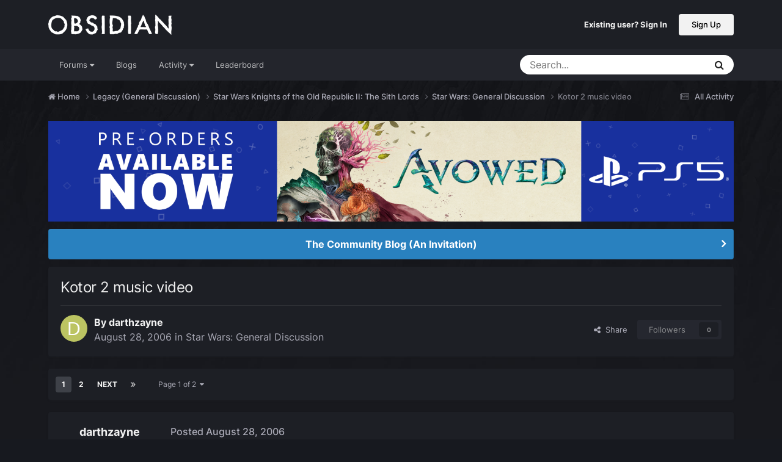

--- FILE ---
content_type: text/html;charset=UTF-8
request_url: https://forums.obsidian.net/topic/43667-kotor-2-music-video/
body_size: 32347
content:
<!DOCTYPE html>
<html lang="en-US" dir="ltr">
	<head><script>(function(w,f,q){w[f]=function(c){w[f][q].push(c)},w[f][q]=[]})(window,'onConsentChanged','callbacks')</script>
		<meta charset="utf-8">
		<title>Kotor 2 music video - Star Wars: General Discussion - Obsidian Forum Community</title>
		
			<script async src="https://www.googletagmanager.com/gtag/js?id=UA-4180767-2"></script>
<script>
  window.dataLayer=window.dataLayer||[];
  function gtag(){dataLayer.push(arguments);}
  window.onConsentChanged(function(c){
    if (! c.Analytics) {
      return;
    }
    gtag('js', new Date());
    gtag('config', 'UA-4180767-2',{cookie_expires: 34128000});
  });
</script>
		
		

	<meta name="viewport" content="width=device-width, initial-scale=1">


	
	
		<meta property="og:image" content="https://obsidian-forums.s3.amazonaws.com/monthly_2023_12/OEI-20th-HeaderImage-1920x622.jpg.e17e393866670ec6615df6067052dc54.jpg">
		<meta name="twitter:image" content="https://obsidian-forums.s3.amazonaws.com/monthly_2023_12/OEI-20th-HeaderImage-1920x622.jpg.e17e393866670ec6615df6067052dc54.jpg">
	


	<meta name="twitter:card" content="summary_large_image" />


	
		<meta name="twitter:site" content="@obsidian" />
	


	
	
		
			
				<meta property="og:title" content="Kotor 2 music video">
			
		
	

	
	
		
			
				<meta property="og:type" content="website">
			
		
	

	
	
		
			
				<meta property="og:url" content="https://forums.obsidian.net/topic/43667-kotor-2-music-video/">
			
		
	

	
	
		
			
				<meta name="description" content="here my movie me vs kotor 2 http://video.google.com/videoplay?docid=-5...8161813&amp;q=zayne (you should use google video program for best quality) to be able to read my item ,stats, (overall build) this is a tribute for the best rpgs ever ... ---more info--- no cheats , glitch just good build bt...">
			
		
	

	
	
		
			
				<meta property="og:description" content="here my movie me vs kotor 2 http://video.google.com/videoplay?docid=-5...8161813&amp;q=zayne (you should use google video program for best quality) to be able to read my item ,stats, (overall build) this is a tribute for the best rpgs ever ... ---more info--- no cheats , glitch just good build bt...">
			
		
	

	
	
		
			
				<meta property="og:updated_time" content="2006-11-02T13:28:57Z">
			
		
	

	
	
		
			
				<meta property="og:site_name" content="Obsidian Forum Community">
			
		
	

	
	
		
			
				<meta property="og:locale" content="en_US">
			
		
	


	
		<link rel="next" href="https://forums.obsidian.net/topic/43667-kotor-2-music-video/page/2/" />
	

	
		<link rel="last" href="https://forums.obsidian.net/topic/43667-kotor-2-music-video/page/2/" />
	

	
		<link rel="canonical" href="https://forums.obsidian.net/topic/43667-kotor-2-music-video/" />
	




<link rel="manifest" href="https://forums.obsidian.net/manifest.webmanifest/">
<meta name="msapplication-config" content="https://forums.obsidian.net/browserconfig.xml/">
<meta name="msapplication-starturl" content="/">
<meta name="application-name" content="Obsidian Forum Community">
<meta name="apple-mobile-web-app-title" content="Obsidian Forum Community">

	<meta name="theme-color" content="#1d1f25">










<link rel="preload" href="//forums.obsidian.net/applications/core/interface/font/fontawesome-webfont.woff2?v=4.7.0" as="font" crossorigin="anonymous">
		




	<link rel='stylesheet' href='//obsidian-forums.s3.amazonaws.com/css_built_14/341e4a57816af3ba440d891ca87450ff_framework.css.gz?v=eedbfe25aa1764805285' media='all'>

	<link rel='stylesheet' href='//obsidian-forums.s3.amazonaws.com/css_built_14/05e81b71abe4f22d6eb8d1a929494829_responsive.css.gz?v=eedbfe25aa1764805285' media='all'>

	<link rel='stylesheet' href='//obsidian-forums.s3.amazonaws.com/css_built_14/90eb5adf50a8c640f633d47fd7eb1778_core.css.gz?v=eedbfe25aa1764805285' media='all'>

	<link rel='stylesheet' href='//obsidian-forums.s3.amazonaws.com/css_built_14/5a0da001ccc2200dc5625c3f3934497d_core_responsive.css.gz?v=eedbfe25aa1764805285' media='all'>

	<link rel='stylesheet' href='//obsidian-forums.s3.amazonaws.com/css_built_14/62e269ced0fdab7e30e026f1d30ae516_forums.css.gz?v=eedbfe25aa1764805285' media='all'>

	<link rel='stylesheet' href='//obsidian-forums.s3.amazonaws.com/css_built_14/76e62c573090645fb99a15a363d8620e_forums_responsive.css.gz?v=eedbfe25aa1764805285' media='all'>

	<link rel='stylesheet' href='//obsidian-forums.s3.amazonaws.com/css_built_14/ebdea0c6a7dab6d37900b9190d3ac77b_topics.css.gz?v=eedbfe25aa1764805285' media='all'>





<link rel='stylesheet' href='//obsidian-forums.s3.amazonaws.com/css_built_14/258adbb6e4f3e83cd3b355f84e3fa002_custom.css.gz?v=eedbfe25aa1764805285' media='all'>




		
		

	
	<link rel='shortcut icon' href='//obsidian-forums.s3.amazonaws.com/monthly_2019_04/favicon.ico' type="image/x-icon">

	<script src="https://wcpstatic.microsoft.com/mscc/lib/v2/wcp-consent.js"></script>


<script src="//obsidian-forums.s3.amazonaws.com/javascript_obsidian/front_front_cookies.js.gz?v=eedbfe25aa"></script>



<link rel="stylesheet" media="all" href="//obsidian-forums.s3.amazonaws.com/css_built_14/044da7ba4c0ea202f696c86c3f0363e4_popup.css.gz?v=eedbfe25aa">
</head>
		<body class="ipsApp ipsApp_front ipsJS_none ipsClearfix" data-controller="core.front.core.app"  data-message=""  data-pageapp="forums" data-pagelocation="front" data-pagemodule="forums" data-pagecontroller="topic" data-pageid="43667"   data-categoryid="151" ><div id="cookie-banner"></div>
		<a href="#ipsLayout_mainArea" class="ipsHide" title="Go to main content on this page" accesskey="m">Jump to content</a>
		
			<div id="ipsLayout_header" class="ipsClearfix">
				





				<header>
					<div class="ipsLayout_container">
						


<a href='https://forums.obsidian.net/' id='elLogo' accesskey='1'><img src="//obsidian-forums.s3.amazonaws.com/monthly_2021_03/477560198_OBSIDIAN-LogoWalpha.png.9ff6bb98c27f5b9add5ef96c528da8911.png.41eadb23f07a914d2eccb5e3e2c114cd.png" alt='Obsidian Forum Community'></a>

						

	<ul id='elUserNav' class='ipsList_inline cSignedOut ipsResponsive_showDesktop'>
		
        
		
        
        
            
            <li id='elSignInLink'>
                <a href='https://forums.obsidian.net/login/' id='elUserSignIn'>
                    Existing user? Sign In
                </a>
            </li>
            
        
		
			<li>
				
					<a href='https://id.obsidian.net/register' target="_blank" rel="noopener" class='ipsButton ipsButton_normal ipsButton_primary'>Sign Up</a>
				
			</li>
		
	</ul>

						
<ul class='ipsMobileHamburger ipsList_reset ipsResponsive_hideDesktop'>
	<li data-ipsDrawer data-ipsDrawer-drawerElem='#elMobileDrawer'>
		<a href='#'>
			
			
				
			
			
			
			<i class='fa fa-navicon'></i>
		</a>
	</li>
</ul>
					</div>
				</header>
				

	<nav data-controller='core.front.core.navBar' class='ipsNavBar_noSubBars ipsResponsive_showDesktop'>
		<div class='ipsNavBar_primary ipsLayout_container ipsNavBar_noSubBars'>
			<ul data-role="primaryNavBar" class='ipsClearfix'>
				


	
		
		
		<li  id='elNavSecondary_37' data-role="navBarItem" data-navApp="core" data-navExt="Menu">
			
			
				<a href="#" id="elNavigation_37" data-ipsMenu data-ipsMenu-appendTo='#elNavSecondary_37' data-ipsMenu-activeClass='ipsNavActive_menu' data-navItem-id="37" >
					Forums <i class="fa fa-caret-down"></i><span class='ipsNavBar_active__identifier'></span>
				</a>
				<ul id="elNavigation_37_menu" class="ipsMenu_noStem ipsMenu ipsMenu_auto ipsHide">
					

	
		
			<li class='ipsMenu_item' >
				<a href='https://forums.obsidian.net/forum/40-obsidian-community/' >
					Obsidian Community
				</a>
			</li>
		
	

	
		
			<li class='ipsMenu_item' >
				<a href='https://forums.obsidian.net/forum/179-grounded-2/' >
					Grounded 2
				</a>
			</li>
		
	

	
		
			<li class='ipsMenu_item' >
				<a href='https://forums.obsidian.net/forum/161-the-outer-worlds-2/' >
					The Outer Worlds 2
				</a>
			</li>
		
	

	
		
			<li class='ipsMenu_item' >
				<a href='https://forums.obsidian.net/forum/155-avowed/' >
					Avowed
				</a>
			</li>
		
	

	
		
			<li class='ipsMenu_item' >
				<a href='https://forums.obsidian.net/forum/163-pentiment/' >
					Pentiment
				</a>
			</li>
		
	

	
		
			<li class='ipsMenu_item' >
				<a href='https://forums.obsidian.net/forum/142-grounded/' >
					Grounded
				</a>
			</li>
		
	

	
		
			<li class='ipsMenu_item' >
				<a href='https://forums.obsidian.net/forum/134-the-outer-worlds/' >
					The Outer Worlds
				</a>
			</li>
		
	

	
		
			<li class='ipsMenu_item' >
				<a href='https://forums.obsidian.net/forum/121-pillars-of-eternity-ii-deadfire/' >
					Pillars of Eternity II: Deadfire
				</a>
			</li>
		
	

	
		
			<li class='ipsMenu_item' >
				<a href='https://forums.obsidian.net/forum/87-pillars-of-eternity/' >
					Pillars of Eternity
				</a>
			</li>
		
	

	
		
			<li class='ipsMenu_item' >
				<a href='https://forums.obsidian.net/forum/112-tyranny/' >
					Tyranny
				</a>
			</li>
		
	

	
		
			<li class='ipsMenu_item' >
				<a href='https://forums.obsidian.net/forum/95-armored-warfare/' >
					Armored Warfare
				</a>
			</li>
		
	

	
		
			<li class='ipsMenu_item' >
				<a href='https://forums.obsidian.net/forum/106-pillars-of-eternity-lords-of-the-eastern-reach/' >
					Pillars of Eternity: Lords of the Eastern Reach
				</a>
			</li>
		
	

	
		
			<li class='ipsMenu_item' >
				<a href='https://forums.obsidian.net/forum/97-pathfinder/' >
					Pathfinder
				</a>
			</li>
		
	

	
		
			<li class='ipsMenu_item' >
				<a href='https://forums.obsidian.net/forum/85-south-park/' >
					South Park: The Stick of Truth
				</a>
			</li>
		
	

				</ul>
			
			
		</li>
	
	

	
		
		
		<li  id='elNavSecondary_25' data-role="navBarItem" data-navApp="blog" data-navExt="Blogs">
			
			
				<a href="https://forums.obsidian.net/blogs/"  data-navItem-id="25" >
					Blogs<span class='ipsNavBar_active__identifier'></span>
				</a>
			
			
		</li>
	
	

	
		
		
		<li  id='elNavSecondary_48' data-role="navBarItem" data-navApp="core" data-navExt="Menu">
			
			
				<a href="#" id="elNavigation_48" data-ipsMenu data-ipsMenu-appendTo='#elNavSecondary_48' data-ipsMenu-activeClass='ipsNavActive_menu' data-navItem-id="48" >
					Activity <i class="fa fa-caret-down"></i><span class='ipsNavBar_active__identifier'></span>
				</a>
				<ul id="elNavigation_48_menu" class="ipsMenu_noStem ipsMenu ipsMenu_auto ipsHide">
					

	
		
			<li class='ipsMenu_item' >
				<a href='https://forums.obsidian.net/discover/' >
					All Activity
				</a>
			</li>
		
	

	

	

	

	

	
		
			<li class='ipsMenu_item' >
				<a href='https://forums.obsidian.net/search/' >
					Search
				</a>
			</li>
		
	

				</ul>
			
			
		</li>
	
	

	
		
		
		<li  id='elNavSecondary_16' data-role="navBarItem" data-navApp="core" data-navExt="Leaderboard">
			
			
				<a href="https://forums.obsidian.net/leaderboard/"  data-navItem-id="16" >
					Leaderboard<span class='ipsNavBar_active__identifier'></span>
				</a>
			
			
		</li>
	
	

				<li class='ipsHide' id='elNavigationMore' data-role='navMore'>
					<a href='#' data-ipsMenu data-ipsMenu-appendTo='#elNavigationMore' id='elNavigationMore_dropdown'>More</a>
					<ul class='ipsNavBar_secondary ipsHide' data-role='secondaryNavBar'>
						<li class='ipsHide' id='elNavigationMore_more' data-role='navMore'>
							<a href='#' data-ipsMenu data-ipsMenu-appendTo='#elNavigationMore_more' id='elNavigationMore_more_dropdown'>More <i class='fa fa-caret-down'></i></a>
							<ul class='ipsHide ipsMenu ipsMenu_auto' id='elNavigationMore_more_dropdown_menu' data-role='moreDropdown'></ul>
						</li>
					</ul>
				</li>
			</ul>
			

	<div id="elSearchWrapper">
		<div id='elSearch' data-controller="core.front.core.quickSearch">
			<form accept-charset='utf-8' action='//forums.obsidian.net/search/?do=quicksearch' method='post'>
                <input type='search' id='elSearchField' placeholder='Search...' name='q' autocomplete='off' aria-label='Search'>
                <details class='cSearchFilter'>
                    <summary class='cSearchFilter__text'></summary>
                    <ul class='cSearchFilter__menu'>
                        
                        <li><label><input type="radio" name="type" value="all" ><span class='cSearchFilter__menuText'>Everywhere</span></label></li>
                        
                            
                                <li><label><input type="radio" name="type" value='contextual_{&quot;type&quot;:&quot;forums_topic&quot;,&quot;nodes&quot;:5}' checked><span class='cSearchFilter__menuText'>This Forum</span></label></li>
                            
                                <li><label><input type="radio" name="type" value='contextual_{&quot;type&quot;:&quot;forums_topic&quot;,&quot;item&quot;:43667}' checked><span class='cSearchFilter__menuText'>This Topic</span></label></li>
                            
                        
                        
                            <li><label><input type="radio" name="type" value="core_statuses_status"><span class='cSearchFilter__menuText'>Status Updates</span></label></li>
                        
                            <li><label><input type="radio" name="type" value="forums_topic"><span class='cSearchFilter__menuText'>Topics</span></label></li>
                        
                            <li><label><input type="radio" name="type" value="blog_entry"><span class='cSearchFilter__menuText'>Blog Entries</span></label></li>
                        
                            <li><label><input type="radio" name="type" value="core_members"><span class='cSearchFilter__menuText'>Members</span></label></li>
                        
                    </ul>
                </details>
				<button class='cSearchSubmit' type="submit" aria-label='Search'><i class="fa fa-search"></i></button>
			</form>
		</div>
	</div>

		</div>
	</nav>

				
<ul id='elMobileNav' class='ipsResponsive_hideDesktop' data-controller='core.front.core.mobileNav'>
	
		
			
			
				
				
			
				
				
			
				
					<li id='elMobileBreadcrumb'>
						<a href='https://forums.obsidian.net/forum/5-star-wars-general-discussion/'>
							<span>Star Wars: General Discussion</span>
						</a>
					</li>
				
				
			
				
				
			
		
	
	
	
	<li >
		<a data-action="defaultStream" href='https://forums.obsidian.net/discover/'><i class="fa fa-newspaper-o" aria-hidden="true"></i></a>
	</li>

	

	
		<li class='ipsJS_show'>
			<a href='https://forums.obsidian.net/search/'><i class='fa fa-search'></i></a>
		</li>
	
</ul>
			</div>
		
        <div id="ipsLayout_bodyBg">
		<main id="ipsLayout_body" class="ipsLayout_container">
			<div id="ipsLayout_contentArea">
				<div id="ipsLayout_contentWrapper">
					
<nav class='ipsBreadcrumb ipsBreadcrumb_top ipsFaded_withHover'>
	

	<ul class='ipsList_inline ipsPos_right'>
		
		<li >
			<a data-action="defaultStream" class='ipsType_light '  href='https://forums.obsidian.net/discover/'><i class="fa fa-newspaper-o" aria-hidden="true"></i> <span>All Activity</span></a>
		</li>
		
	</ul>

	<ul data-role="breadcrumbList">
		<li>
			<a title="Home" href='https://forums.obsidian.net/'>
              <i class="fa fa-home"></i>
				<span>Home <i class='fa fa-angle-right'></i></span>
			</a>
		</li>
		
		
			<li>
				
					<a href='https://forums.obsidian.net/forum/151-legacy-general-discussion/'>
						<span>Legacy (General Discussion) <i class='fa fa-angle-right' aria-hidden="true"></i></span>
					</a>
				
			</li>
		
			<li>
				
					<a href='https://forums.obsidian.net/forum/18-star-wars-knights-of-the-old-republic-ii-the-sith-lords/'>
						<span>Star Wars Knights of the Old Republic II: The Sith Lords <i class='fa fa-angle-right' aria-hidden="true"></i></span>
					</a>
				
			</li>
		
			<li>
				
					<a href='https://forums.obsidian.net/forum/5-star-wars-general-discussion/'>
						<span>Star Wars: General Discussion <i class='fa fa-angle-right' aria-hidden="true"></i></span>
					</a>
				
			</li>
		
			<li>
				
					Kotor 2 music video
				
			</li>
		
	</ul>
</nav>
					
					<div id="ipsLayout_mainArea">
                      
                        
                        
                      
						

<div class='ips3a8a1a8979 ipsSpacer_both ipsSpacer_half'>
	<ul class='ipsList_inline ipsType_center ipsList_reset ipsList_noSpacing'>
		
		<li class='ips3a8a1a8979_large ipsResponsive_showDesktop ipsResponsive_inlineBlock ipsAreaBackground_light'>
			
				<a href='https://forums.obsidian.net/index.php?app=core&amp;module=system&amp;controller=redirect&amp;do=advertisement&amp;ad=31&amp;key=6edcad6530a3a32a440405aacf3107e88c9e987418056498b207a687e2ec9b7e'  rel='nofollow noopener'>
			
				<img src='//obsidian-forums.s3.amazonaws.com/monthly_2026_01/Huntsville_Pre-Order-Social-ForumAd-1700X250.png.b80558fcbcd2f890fadb1bfed91a7021.png' alt="advertisement_alt" class='ipsImage ipsContained'>
			
				</a>
			
		</li>
		
		<li class='ips3a8a1a8979_medium ipsResponsive_showTablet ipsResponsive_inlineBlock ipsAreaBackground_light'>
			
				<a href='https://forums.obsidian.net/index.php?app=core&amp;module=system&amp;controller=redirect&amp;do=advertisement&amp;ad=31&amp;key=6edcad6530a3a32a440405aacf3107e88c9e987418056498b207a687e2ec9b7e'  rel='nofollow noopener'>
			
				<img src='//obsidian-forums.s3.amazonaws.com/monthly_2026_01/Huntsville_Pre-Order-Social-ForumAd-1700X250.png.b80558fcbcd2f890fadb1bfed91a7021.png' alt="advertisement_alt" class='ipsImage ipsContained'>
			
				</a>
			
		</li>

		<li class='ips3a8a1a8979_small ipsResponsive_showPhone ipsResponsive_inlineBlock ipsAreaBackground_light'>
			
				<a href='https://forums.obsidian.net/index.php?app=core&amp;module=system&amp;controller=redirect&amp;do=advertisement&amp;ad=31&amp;key=6edcad6530a3a32a440405aacf3107e88c9e987418056498b207a687e2ec9b7e'  rel='nofollow noopener'>
			
				<img src='//obsidian-forums.s3.amazonaws.com/monthly_2026_01/Huntsville_Pre-Order-Social-ForumAd-1700X250.png.b80558fcbcd2f890fadb1bfed91a7021.png' alt="advertisement_alt" class='ipsImage ipsContained'>
			
				</a>
			
		</li>
		
	</ul>
	
</div>

						
						
						

	


	<div class='cAnnouncementsContent'>
		
		<div class='cAnnouncementContentTop ipsAnnouncement ipsMessage_information ipsType_center'>
            
			<a href='https://forums.obsidian.net/announcement/64-the-community-blog-an-invitation/' data-ipsDialog data-ipsDialog-title="The Community Blog (An Invitation)">The Community Blog (An Invitation)</a>
            
		</div>
		
	</div>



						



<div class='ipsPageHeader ipsResponsive_pull ipsBox ipsPadding sm:ipsPadding:half ipsMargin_bottom'>
		
	
	<div class='ipsFlex ipsFlex-ai:center ipsFlex-fw:wrap ipsGap:4'>
		<div class='ipsFlex-flex:11'>
			<h1 class='ipsType_pageTitle ipsContained_container'>
				

				
				
					<span class='ipsType_break ipsContained'>
						<span>Kotor 2 music video</span>
					</span>
				
			</h1>
			
			
		</div>
		
	</div>
	<hr class='ipsHr'>
	<div class='ipsPageHeader__meta ipsFlex ipsFlex-jc:between ipsFlex-ai:center ipsFlex-fw:wrap ipsGap:3'>
		<div class='ipsFlex-flex:11'>
			<div class='ipsPhotoPanel ipsPhotoPanel_mini ipsPhotoPanel_notPhone ipsClearfix'>
				


	<a href="https://forums.obsidian.net/profile/17444-darthzayne/" rel="nofollow" data-ipsHover data-ipsHover-width="370" data-ipsHover-target="https://forums.obsidian.net/profile/17444-darthzayne/?do=hovercard" class="ipsUserPhoto ipsUserPhoto_mini" title="Go to darthzayne's profile">
		<img src='data:image/svg+xml,%3Csvg%20xmlns%3D%22http%3A%2F%2Fwww.w3.org%2F2000%2Fsvg%22%20viewBox%3D%220%200%201024%201024%22%20style%3D%22background%3A%23bcc462%22%3E%3Cg%3E%3Ctext%20text-anchor%3D%22middle%22%20dy%3D%22.35em%22%20x%3D%22512%22%20y%3D%22512%22%20fill%3D%22%23ffffff%22%20font-size%3D%22700%22%20font-family%3D%22-apple-system%2C%20BlinkMacSystemFont%2C%20Roboto%2C%20Helvetica%2C%20Arial%2C%20sans-serif%22%3ED%3C%2Ftext%3E%3C%2Fg%3E%3C%2Fsvg%3E' alt='darthzayne' loading="lazy">
	</a>

				<div>
					<p class='ipsType_reset ipsType_blendLinks'>
						<span class='ipsType_normal'>
						
							<strong>By 


<a href='https://forums.obsidian.net/profile/17444-darthzayne/' rel="nofollow" data-ipsHover data-ipsHover-width='370' data-ipsHover-target='https://forums.obsidian.net/profile/17444-darthzayne/?do=hovercard&amp;referrer=https%253A%252F%252Fforums.obsidian.net%252Ftopic%252F43667-kotor-2-music-video%252F' title="Go to darthzayne's profile" class="ipsType_break">darthzayne</a></strong><br />
							<span class='ipsType_light'><time datetime='2006-08-28T20:53:20Z' title='08/28/06 08:53  PM' data-short='19 yr'>August 28, 2006</time> in <a href="https://forums.obsidian.net/forum/5-star-wars-general-discussion/">Star Wars: General Discussion</a></span>
						
						</span>
					</p>
				</div>
			</div>
		</div>
		
			<div class='ipsFlex-flex:01 ipsResponsive_hidePhone'>
				<div class='ipsShareLinks'>
					
						


    <a href='#elShareItem_1894739647_menu' id='elShareItem_1894739647' data-ipsMenu class='ipsShareButton ipsButton ipsButton_verySmall ipsButton_link ipsButton_link--light'>
        <span><i class='fa fa-share-alt'></i></span> &nbsp;Share
    </a>

    <div class='ipsPadding ipsMenu ipsMenu_normal ipsHide' id='elShareItem_1894739647_menu' data-controller="core.front.core.sharelink">
        
        
        <span data-ipsCopy data-ipsCopy-flashmessage>
            <a href="https://forums.obsidian.net/topic/43667-kotor-2-music-video/" class="ipsButton ipsButton_light ipsButton_small ipsButton_fullWidth" data-role="copyButton" data-clipboard-text="https://forums.obsidian.net/topic/43667-kotor-2-music-video/" data-ipstooltip title='Copy Link to Clipboard'><i class="fa fa-clone"></i> https://forums.obsidian.net/topic/43667-kotor-2-music-video/</a>
        </span>
        <ul class='ipsShareLinks ipsMargin_top:half'>
            
                <li>
<a href="https://www.linkedin.com/shareArticle?mini=true&amp;url=https%3A%2F%2Fforums.obsidian.net%2Ftopic%2F43667-kotor-2-music-video%2F&amp;title=Kotor+2+music+video" rel="nofollow noopener" class="cShareLink cShareLink_linkedin" target="_blank" data-role="shareLink" title='Share on LinkedIn' data-ipsTooltip>
	<i class="fa fa-linkedin"></i>
</a></li>
            
                <li>
<a href="https://x.com/share?url=https%3A%2F%2Fforums.obsidian.net%2Ftopic%2F43667-kotor-2-music-video%2F" class="cShareLink cShareLink_x" target="_blank" data-role="shareLink" title='Share on X' data-ipsTooltip rel='nofollow noopener'>
    <i class="fa fa-x"></i>
</a></li>
            
                <li>
<a href="https://www.facebook.com/sharer/sharer.php?u=https%3A%2F%2Fforums.obsidian.net%2Ftopic%2F43667-kotor-2-music-video%2F" class="cShareLink cShareLink_facebook" target="_blank" data-role="shareLink" title='Share on Facebook' data-ipsTooltip rel='noopener nofollow'>
	<i class="fa fa-facebook"></i>
</a></li>
            
                <li>
<a href="https://www.reddit.com/submit?url=https%3A%2F%2Fforums.obsidian.net%2Ftopic%2F43667-kotor-2-music-video%2F&amp;title=Kotor+2+music+video" rel="nofollow noopener" class="cShareLink cShareLink_reddit" target="_blank" title='Share on Reddit' data-ipsTooltip>
	<i class="fa fa-reddit"></i>
</a></li>
            
                <li>
<a href="mailto:?subject=Kotor%202%20music%20video&body=https%3A%2F%2Fforums.obsidian.net%2Ftopic%2F43667-kotor-2-music-video%2F" rel='nofollow' class='cShareLink cShareLink_email' title='Share via email' data-ipsTooltip>
	<i class="fa fa-envelope"></i>
</a></li>
            
                <li>
<a href="https://pinterest.com/pin/create/button/?url=https://forums.obsidian.net/topic/43667-kotor-2-music-video/&amp;media=https://obsidian-forums.s3.amazonaws.com/monthly_2023_12/OEI-20th-HeaderImage-1920x622.jpg.e17e393866670ec6615df6067052dc54.jpg" class="cShareLink cShareLink_pinterest" rel="nofollow noopener" target="_blank" data-role="shareLink" title='Share on Pinterest' data-ipsTooltip>
	<i class="fa fa-pinterest"></i>
</a></li>
            
        </ul>
        
            <hr class='ipsHr'>
            <button class='ipsHide ipsButton ipsButton_verySmall ipsButton_light ipsButton_fullWidth ipsMargin_top:half' data-controller='core.front.core.webshare' data-role='webShare' data-webShareTitle='Kotor 2 music video' data-webShareText='Kotor 2 music video' data-webShareUrl='https://forums.obsidian.net/topic/43667-kotor-2-music-video/'>More sharing options...</button>
        
    </div>

					
					
                    

					



					

<div data-followApp='forums' data-followArea='topic' data-followID='43667' data-controller='core.front.core.followButton'>
	

	<a href='https://forums.obsidian.net/login/' rel="nofollow" class="ipsFollow ipsPos_middle ipsButton ipsButton_light ipsButton_verySmall ipsButton_disabled" data-role="followButton" data-ipsTooltip title='Sign in to follow this'>
		<span>Followers</span>
		<span class='ipsCommentCount'>0</span>
	</a>

</div>
				</div>
			</div>
					
	</div>
	
	
</div>








<div class='ipsClearfix'>
	<ul class="ipsToolList ipsToolList_horizontal ipsClearfix ipsSpacer_both ipsResponsive_hidePhone">
		
		
		
	</ul>
</div>

<div id='comments' data-controller='core.front.core.commentFeed,forums.front.topic.view, core.front.core.ignoredComments' data-autoPoll data-baseURL='https://forums.obsidian.net/topic/43667-kotor-2-music-video/'  data-feedID='topic-43667' class='cTopic ipsClear ipsSpacer_top'>
	
			

				<div class="ipsBox ipsResponsive_pull ipsPadding:half ipsClearfix ipsClear ipsMargin_bottom">
					
					
						


	
	<ul class='ipsPagination' id='elPagination_8776ab56170a2685654ecb6a0520766c_535556911' data-ipsPagination-seoPagination='true' data-pages='2' data-ipsPagination  data-ipsPagination-pages="2" data-ipsPagination-perPage='25'>
		
			
				<li class='ipsPagination_first ipsPagination_inactive'><a href='https://forums.obsidian.net/topic/43667-kotor-2-music-video/#comments' rel="first" data-page='1' data-ipsTooltip title='First page'><i class='fa fa-angle-double-left'></i></a></li>
				<li class='ipsPagination_prev ipsPagination_inactive'><a href='https://forums.obsidian.net/topic/43667-kotor-2-music-video/#comments' rel="prev" data-page='0' data-ipsTooltip title='Previous page'>Prev</a></li>
			
			<li class='ipsPagination_page ipsPagination_active'><a href='https://forums.obsidian.net/topic/43667-kotor-2-music-video/#comments' data-page='1'>1</a></li>
			
				
					<li class='ipsPagination_page'><a href='https://forums.obsidian.net/topic/43667-kotor-2-music-video/page/2/#comments' data-page='2'>2</a></li>
				
				<li class='ipsPagination_next'><a href='https://forums.obsidian.net/topic/43667-kotor-2-music-video/page/2/#comments' rel="next" data-page='2' data-ipsTooltip title='Next page'>Next</a></li>
				<li class='ipsPagination_last'><a href='https://forums.obsidian.net/topic/43667-kotor-2-music-video/page/2/#comments' rel="last" data-page='2' data-ipsTooltip title='Last page'><i class='fa fa-angle-double-right'></i></a></li>
			
			
				<li class='ipsPagination_pageJump'>
					<a href='#' data-ipsMenu data-ipsMenu-closeOnClick='false' data-ipsMenu-appendTo='#elPagination_8776ab56170a2685654ecb6a0520766c_535556911' id='elPagination_8776ab56170a2685654ecb6a0520766c_535556911_jump'>Page 1 of 2 &nbsp;<i class='fa fa-caret-down'></i></a>
					<div class='ipsMenu ipsMenu_narrow ipsPadding ipsHide' id='elPagination_8776ab56170a2685654ecb6a0520766c_535556911_jump_menu'>
						<form accept-charset='utf-8' method='post' action='https://forums.obsidian.net/topic/43667-kotor-2-music-video/#comments' data-role="pageJump" data-baseUrl='#'>
							<ul class='ipsForm ipsForm_horizontal'>
								<li class='ipsFieldRow'>
									<input type='number' min='1' max='2' placeholder='Page number' class='ipsField_fullWidth' name='page'>
								</li>
								<li class='ipsFieldRow ipsFieldRow_fullWidth'>
									<input type='submit' class='ipsButton_fullWidth ipsButton ipsButton_verySmall ipsButton_primary' value='Go'>
								</li>
							</ul>
						</form>
					</div>
				</li>
			
		
	</ul>

					
				</div>
			
	

	

<div data-controller='core.front.core.recommendedComments' data-url='https://forums.obsidian.net/topic/43667-kotor-2-music-video/?recommended=comments' class='ipsRecommendedComments ipsHide'>
	<div data-role="recommendedComments">
		<h2 class='ipsType_sectionHead ipsType_large ipsType_bold ipsMargin_bottom'>Recommended Posts</h2>
		
	</div>
</div>
	
	<div id="elPostFeed" data-role='commentFeed' data-controller='core.front.core.moderation' >
		<form action="https://forums.obsidian.net/topic/43667-kotor-2-music-video/?csrfKey=6fef8aea8a247fdb1554d4ad7ccac329&amp;do=multimodComment" method="post" data-ipsPageAction data-role='moderationTools'>
			
			
				

					

					
					



<a id='findComment-674285'></a>
<a id='comment-674285'></a>
<article  id='elComment_674285' class='cPost ipsBox ipsResponsive_pull  ipsComment  ipsComment_parent ipsClearfix ipsClear ipsColumns ipsColumns_noSpacing ipsColumns_collapsePhone    '>
	

	

	<div class='cAuthorPane_mobile ipsResponsive_showPhone'>
		<div class='cAuthorPane_photo'>
			<div class='cAuthorPane_photoWrap'>
				


	<a href="https://forums.obsidian.net/profile/17444-darthzayne/" rel="nofollow" data-ipsHover data-ipsHover-width="370" data-ipsHover-target="https://forums.obsidian.net/profile/17444-darthzayne/?do=hovercard" class="ipsUserPhoto ipsUserPhoto_large" title="Go to darthzayne's profile">
		<img src='data:image/svg+xml,%3Csvg%20xmlns%3D%22http%3A%2F%2Fwww.w3.org%2F2000%2Fsvg%22%20viewBox%3D%220%200%201024%201024%22%20style%3D%22background%3A%23bcc462%22%3E%3Cg%3E%3Ctext%20text-anchor%3D%22middle%22%20dy%3D%22.35em%22%20x%3D%22512%22%20y%3D%22512%22%20fill%3D%22%23ffffff%22%20font-size%3D%22700%22%20font-family%3D%22-apple-system%2C%20BlinkMacSystemFont%2C%20Roboto%2C%20Helvetica%2C%20Arial%2C%20sans-serif%22%3ED%3C%2Ftext%3E%3C%2Fg%3E%3C%2Fsvg%3E' alt='darthzayne' loading="lazy">
	</a>

				
				
			</div>
		</div>
		<div class='cAuthorPane_content'>
			<h3 class='ipsType_sectionHead cAuthorPane_author ipsType_break ipsType_blendLinks ipsFlex ipsFlex-ai:center'>
				


<a href='https://forums.obsidian.net/profile/17444-darthzayne/' rel="nofollow" data-ipsHover data-ipsHover-width='370' data-ipsHover-target='https://forums.obsidian.net/profile/17444-darthzayne/?do=hovercard&amp;referrer=https%253A%252F%252Fforums.obsidian.net%252Ftopic%252F43667-kotor-2-music-video%252F' title="Go to darthzayne's profile" class="ipsType_break">darthzayne</a>
			</h3>
			<div class='ipsType_light ipsType_reset'>
			    <a href='https://forums.obsidian.net/topic/43667-kotor-2-music-video/#findComment-674285' rel="nofollow" class='ipsType_blendLinks'>Posted <time datetime='2006-08-28T20:53:20Z' title='08/28/06 08:53  PM' data-short='19 yr'>August 28, 2006</time></a>
				
			</div>
		</div>
	</div>
	<aside class='ipsComment_author cAuthorPane ipsColumn ipsColumn_medium ipsResponsive_hidePhone'>
		<h3 class='ipsType_sectionHead cAuthorPane_author ipsType_blendLinks ipsType_break'><strong>


<a href='https://forums.obsidian.net/profile/17444-darthzayne/' rel="nofollow" data-ipsHover data-ipsHover-width='370' data-ipsHover-target='https://forums.obsidian.net/profile/17444-darthzayne/?do=hovercard&amp;referrer=https%253A%252F%252Fforums.obsidian.net%252Ftopic%252F43667-kotor-2-music-video%252F' title="Go to darthzayne's profile" class="ipsType_break">darthzayne</a></strong>
			
		</h3>
		<ul class='cAuthorPane_info ipsList_reset'>
			<li data-role='photo' class='cAuthorPane_photo'>
				<div class='cAuthorPane_photoWrap'>
					


	<a href="https://forums.obsidian.net/profile/17444-darthzayne/" rel="nofollow" data-ipsHover data-ipsHover-width="370" data-ipsHover-target="https://forums.obsidian.net/profile/17444-darthzayne/?do=hovercard" class="ipsUserPhoto ipsUserPhoto_large" title="Go to darthzayne's profile">
		<img src='data:image/svg+xml,%3Csvg%20xmlns%3D%22http%3A%2F%2Fwww.w3.org%2F2000%2Fsvg%22%20viewBox%3D%220%200%201024%201024%22%20style%3D%22background%3A%23bcc462%22%3E%3Cg%3E%3Ctext%20text-anchor%3D%22middle%22%20dy%3D%22.35em%22%20x%3D%22512%22%20y%3D%22512%22%20fill%3D%22%23ffffff%22%20font-size%3D%22700%22%20font-family%3D%22-apple-system%2C%20BlinkMacSystemFont%2C%20Roboto%2C%20Helvetica%2C%20Arial%2C%20sans-serif%22%3ED%3C%2Ftext%3E%3C%2Fg%3E%3C%2Fsvg%3E' alt='darthzayne' loading="lazy">
	</a>

					
					
				</div>
			</li>
			
				<li data-role='group'>Members</li>
				
			
			
				<li data-role='stats' class='ipsMargin_top'>
					<ul class="ipsList_reset ipsType_light ipsFlex ipsFlex-ai:center ipsFlex-jc:center ipsGap_row:2 cAuthorPane_stats">
						<li>
							
								<a href="https://forums.obsidian.net/profile/17444-darthzayne/content/" rel="nofollow" title="38 posts" data-ipsTooltip class="ipsType_blendLinks">
							
								<i class="fa fa-comment"></i> 38
							
								</a>
							
						</li>
						
					</ul>
				</li>
			
			
				

			
		</ul>
	</aside>
	<div class='ipsColumn ipsColumn_fluid ipsMargin:none'>
		

<div id='comment-674285_wrap' data-controller='core.front.core.comment' data-commentApp='forums' data-commentType='forums' data-commentID="674285" data-quoteData='{&quot;userid&quot;:17444,&quot;username&quot;:&quot;darthzayne&quot;,&quot;timestamp&quot;:1156798400,&quot;contentapp&quot;:&quot;forums&quot;,&quot;contenttype&quot;:&quot;forums&quot;,&quot;contentid&quot;:43667,&quot;contentclass&quot;:&quot;forums_Topic&quot;,&quot;contentcommentid&quot;:674285}' class='ipsComment_content ipsType_medium'>

	<div class='ipsComment_meta ipsType_light ipsFlex ipsFlex-ai:center ipsFlex-jc:between ipsFlex-fd:row-reverse'>
		<div class='ipsType_light ipsType_reset ipsType_blendLinks ipsComment_toolWrap'>
			<div class='ipsResponsive_hidePhone ipsComment_badges'>
				<ul class='ipsList_reset ipsFlex ipsFlex-jc:end ipsFlex-fw:wrap ipsGap:2 ipsGap_row:1'>
					
					
					
					
					
				</ul>
			</div>
			<ul class='ipsList_reset ipsComment_tools'>
				<li>
					<a href='#elControls_674285_menu' class='ipsComment_ellipsis' id='elControls_674285' title='More options...' data-ipsMenu data-ipsMenu-appendTo='#comment-674285_wrap'><i class='fa fa-ellipsis-h'></i></a>
					<ul id='elControls_674285_menu' class='ipsMenu ipsMenu_narrow ipsHide'>
						
						
                        
						
						
						
							
								
							
							
							
							
							
							
						
					</ul>
				</li>
				
			</ul>
		</div>

		<div class='ipsType_reset ipsResponsive_hidePhone'>
		   
		   Posted <time datetime='2006-08-28T20:53:20Z' title='08/28/06 08:53  PM' data-short='19 yr'>August 28, 2006</time>
		   
			
			<span class='ipsResponsive_hidePhone'>
				
				
			</span>
		</div>
	</div>

	

    

	<div class='cPost_contentWrap'>
		
		<div data-role='commentContent' class='ipsType_normal ipsType_richText ipsPadding_bottom ipsContained' data-controller='core.front.core.lightboxedImages'>
			
<p>here my movie me vs kotor 2 </p>
<p> </p>
<p><a href="http://video.google.com/videoplay?docid=-5621816746038161813&amp;q=zayne" rel="external nofollow">http://video.google.com/videoplay?docid=-5...8161813&amp;q=zayne</a></p>
<p> </p>
<p>(you should use google video program for best quality) </p>
<p>to be able to read my item ,stats, (overall build)</p>
<p> </p>
<p>this is a tribute for the best rpgs ever ...</p>
<p> </p>
<p> </p>
<p>---more info---</p>
<p> </p>
<p>no cheats , glitch</p>
<p> </p>
<p>just good build btw i show my stats item and everything in the movie.</p>
<p> </p>
<p>Enjoy</p>


			
		</div>

		

		
	</div>

	
    
</div>
	</div>
</article>
					
					
					
				

					

					
					



<a id='findComment-674749'></a>
<a id='comment-674749'></a>
<article  id='elComment_674749' class='cPost ipsBox ipsResponsive_pull  ipsComment  ipsComment_parent ipsClearfix ipsClear ipsColumns ipsColumns_noSpacing ipsColumns_collapsePhone    '>
	

	

	<div class='cAuthorPane_mobile ipsResponsive_showPhone'>
		<div class='cAuthorPane_photo'>
			<div class='cAuthorPane_photoWrap'>
				


	<a href="https://forums.obsidian.net/profile/15364-xard/" rel="nofollow" data-ipsHover data-ipsHover-width="370" data-ipsHover-target="https://forums.obsidian.net/profile/15364-xard/?do=hovercard" class="ipsUserPhoto ipsUserPhoto_large" title="Go to Xard's profile">
		<img src='//obsidian-forums.s3.amazonaws.com/av-15364.jpg' alt='Xard' loading="lazy">
	</a>

				
				
			</div>
		</div>
		<div class='cAuthorPane_content'>
			<h3 class='ipsType_sectionHead cAuthorPane_author ipsType_break ipsType_blendLinks ipsFlex ipsFlex-ai:center'>
				


<a href='https://forums.obsidian.net/profile/15364-xard/' rel="nofollow" data-ipsHover data-ipsHover-width='370' data-ipsHover-target='https://forums.obsidian.net/profile/15364-xard/?do=hovercard&amp;referrer=https%253A%252F%252Fforums.obsidian.net%252Ftopic%252F43667-kotor-2-music-video%252F' title="Go to Xard's profile" class="ipsType_break">Xard</a>
			</h3>
			<div class='ipsType_light ipsType_reset'>
			    <a href='https://forums.obsidian.net/topic/43667-kotor-2-music-video/#findComment-674749' rel="nofollow" class='ipsType_blendLinks'>Posted <time datetime='2006-08-29T11:53:10Z' title='08/29/06 11:53  AM' data-short='19 yr'>August 29, 2006</time></a>
				
			</div>
		</div>
	</div>
	<aside class='ipsComment_author cAuthorPane ipsColumn ipsColumn_medium ipsResponsive_hidePhone'>
		<h3 class='ipsType_sectionHead cAuthorPane_author ipsType_blendLinks ipsType_break'><strong>


<a href='https://forums.obsidian.net/profile/15364-xard/' rel="nofollow" data-ipsHover data-ipsHover-width='370' data-ipsHover-target='https://forums.obsidian.net/profile/15364-xard/?do=hovercard&amp;referrer=https%253A%252F%252Fforums.obsidian.net%252Ftopic%252F43667-kotor-2-music-video%252F' title="Go to Xard's profile" class="ipsType_break">Xard</a></strong>
			
		</h3>
		<ul class='cAuthorPane_info ipsList_reset'>
			<li data-role='photo' class='cAuthorPane_photo'>
				<div class='cAuthorPane_photoWrap'>
					


	<a href="https://forums.obsidian.net/profile/15364-xard/" rel="nofollow" data-ipsHover data-ipsHover-width="370" data-ipsHover-target="https://forums.obsidian.net/profile/15364-xard/?do=hovercard" class="ipsUserPhoto ipsUserPhoto_large" title="Go to Xard's profile">
		<img src='//obsidian-forums.s3.amazonaws.com/av-15364.jpg' alt='Xard' loading="lazy">
	</a>

					
					
				</div>
			</li>
			
				<li data-role='group'>Members</li>
				
			
			
				<li data-role='stats' class='ipsMargin_top'>
					<ul class="ipsList_reset ipsType_light ipsFlex ipsFlex-ai:center ipsFlex-jc:center ipsGap_row:2 cAuthorPane_stats">
						<li>
							
								<a href="https://forums.obsidian.net/profile/15364-xard/content/" rel="nofollow" title="4911 posts" data-ipsTooltip class="ipsType_blendLinks">
							
								<i class="fa fa-comment"></i> 4.9k
							
								</a>
							
						</li>
						
					</ul>
				</li>
			
			
				

	
	<li class='ipsResponsive_hidePhone ipsType_break'>
		
<span class='ft'>Location:</span><span class='fc'>Finland</span>
	</li>
	

			
		</ul>
	</aside>
	<div class='ipsColumn ipsColumn_fluid ipsMargin:none'>
		

<div id='comment-674749_wrap' data-controller='core.front.core.comment' data-commentApp='forums' data-commentType='forums' data-commentID="674749" data-quoteData='{&quot;userid&quot;:15364,&quot;username&quot;:&quot;Xard&quot;,&quot;timestamp&quot;:1156852390,&quot;contentapp&quot;:&quot;forums&quot;,&quot;contenttype&quot;:&quot;forums&quot;,&quot;contentid&quot;:43667,&quot;contentclass&quot;:&quot;forums_Topic&quot;,&quot;contentcommentid&quot;:674749}' class='ipsComment_content ipsType_medium'>

	<div class='ipsComment_meta ipsType_light ipsFlex ipsFlex-ai:center ipsFlex-jc:between ipsFlex-fd:row-reverse'>
		<div class='ipsType_light ipsType_reset ipsType_blendLinks ipsComment_toolWrap'>
			<div class='ipsResponsive_hidePhone ipsComment_badges'>
				<ul class='ipsList_reset ipsFlex ipsFlex-jc:end ipsFlex-fw:wrap ipsGap:2 ipsGap_row:1'>
					
					
					
					
					
				</ul>
			</div>
			<ul class='ipsList_reset ipsComment_tools'>
				<li>
					<a href='#elControls_674749_menu' class='ipsComment_ellipsis' id='elControls_674749' title='More options...' data-ipsMenu data-ipsMenu-appendTo='#comment-674749_wrap'><i class='fa fa-ellipsis-h'></i></a>
					<ul id='elControls_674749_menu' class='ipsMenu ipsMenu_narrow ipsHide'>
						
						
                        
						
						
						
							
								
							
							
							
							
							
							
						
					</ul>
				</li>
				
			</ul>
		</div>

		<div class='ipsType_reset ipsResponsive_hidePhone'>
		   
		   Posted <time datetime='2006-08-29T11:53:10Z' title='08/29/06 11:53  AM' data-short='19 yr'>August 29, 2006</time>
		   
			
			<span class='ipsResponsive_hidePhone'>
				
					(edited)
				
				
			</span>
		</div>
	</div>

	

    

	<div class='cPost_contentWrap'>
		
		<div data-role='commentContent' class='ipsType_normal ipsType_richText ipsPadding_bottom ipsContained' data-controller='core.front.core.lightboxedImages'>
			
<p>Oh, this was done by you? :D</p>
<p> </p>
<p> Ironical as this is tribute for the game, as I use this video as proof for K2's biggest problem, the fact that it is too easy <img alt=":lol:" src="//obsidian-forums.s3.amazonaws.com/emoticons/default_laughing.gif"></p>
<p> </p>
<p>edit: Still, this is quite good K2 music video <img alt=":lol:" src="//obsidian-forums.s3.amazonaws.com/emoticons/default_laughing.gif"></p>


			
				

<span class='ipsType_reset ipsType_medium ipsType_light' data-excludequote>
	<strong>Edited <time datetime='2006-08-29T11:54:23Z' title='08/29/06 11:54  AM' data-short='19 yr'>August 29, 2006</time> by Xard</strong>
	
	
</span>
			
		</div>

		

		
			

	<div data-role="memberSignature" class='ipsResponsive_hidePhone ipsBorder_top ipsPadding_vertical'>
		

		<div class='ipsType_light ipsType_richText' data-ipsLazyLoad>
			
<p>
	How can it be a no ob build. It has PROVEN effective. I dare you to show your builds and I will tear you apart in an arugment about how these builds will won them.
</p>

<p>
	- OverPowered Godzilla (OPG)
</p>

<p>
	 
</p>

<p>
	 
</p>

		</div>
	</div>

		
	</div>

	
    
</div>
	</div>
</article>
					
					
					
				

					

					
					



<a id='findComment-674851'></a>
<a id='comment-674851'></a>
<article  id='elComment_674851' class='cPost ipsBox ipsResponsive_pull  ipsComment  ipsComment_parent ipsClearfix ipsClear ipsColumns ipsColumns_noSpacing ipsColumns_collapsePhone    '>
	

	

	<div class='cAuthorPane_mobile ipsResponsive_showPhone'>
		<div class='cAuthorPane_photo'>
			<div class='cAuthorPane_photoWrap'>
				


	<a href="https://forums.obsidian.net/profile/17444-darthzayne/" rel="nofollow" data-ipsHover data-ipsHover-width="370" data-ipsHover-target="https://forums.obsidian.net/profile/17444-darthzayne/?do=hovercard" class="ipsUserPhoto ipsUserPhoto_large" title="Go to darthzayne's profile">
		<img src='data:image/svg+xml,%3Csvg%20xmlns%3D%22http%3A%2F%2Fwww.w3.org%2F2000%2Fsvg%22%20viewBox%3D%220%200%201024%201024%22%20style%3D%22background%3A%23bcc462%22%3E%3Cg%3E%3Ctext%20text-anchor%3D%22middle%22%20dy%3D%22.35em%22%20x%3D%22512%22%20y%3D%22512%22%20fill%3D%22%23ffffff%22%20font-size%3D%22700%22%20font-family%3D%22-apple-system%2C%20BlinkMacSystemFont%2C%20Roboto%2C%20Helvetica%2C%20Arial%2C%20sans-serif%22%3ED%3C%2Ftext%3E%3C%2Fg%3E%3C%2Fsvg%3E' alt='darthzayne' loading="lazy">
	</a>

				
				
			</div>
		</div>
		<div class='cAuthorPane_content'>
			<h3 class='ipsType_sectionHead cAuthorPane_author ipsType_break ipsType_blendLinks ipsFlex ipsFlex-ai:center'>
				


<a href='https://forums.obsidian.net/profile/17444-darthzayne/' rel="nofollow" data-ipsHover data-ipsHover-width='370' data-ipsHover-target='https://forums.obsidian.net/profile/17444-darthzayne/?do=hovercard&amp;referrer=https%253A%252F%252Fforums.obsidian.net%252Ftopic%252F43667-kotor-2-music-video%252F' title="Go to darthzayne's profile" class="ipsType_break">darthzayne</a>
			</h3>
			<div class='ipsType_light ipsType_reset'>
			    <a href='https://forums.obsidian.net/topic/43667-kotor-2-music-video/#findComment-674851' rel="nofollow" class='ipsType_blendLinks'>Posted <time datetime='2006-08-29T15:01:58Z' title='08/29/06 03:01  PM' data-short='19 yr'>August 29, 2006</time></a>
				
			</div>
		</div>
	</div>
	<aside class='ipsComment_author cAuthorPane ipsColumn ipsColumn_medium ipsResponsive_hidePhone'>
		<h3 class='ipsType_sectionHead cAuthorPane_author ipsType_blendLinks ipsType_break'><strong>


<a href='https://forums.obsidian.net/profile/17444-darthzayne/' rel="nofollow" data-ipsHover data-ipsHover-width='370' data-ipsHover-target='https://forums.obsidian.net/profile/17444-darthzayne/?do=hovercard&amp;referrer=https%253A%252F%252Fforums.obsidian.net%252Ftopic%252F43667-kotor-2-music-video%252F' title="Go to darthzayne's profile" class="ipsType_break">darthzayne</a></strong>
			
		</h3>
		<ul class='cAuthorPane_info ipsList_reset'>
			<li data-role='photo' class='cAuthorPane_photo'>
				<div class='cAuthorPane_photoWrap'>
					


	<a href="https://forums.obsidian.net/profile/17444-darthzayne/" rel="nofollow" data-ipsHover data-ipsHover-width="370" data-ipsHover-target="https://forums.obsidian.net/profile/17444-darthzayne/?do=hovercard" class="ipsUserPhoto ipsUserPhoto_large" title="Go to darthzayne's profile">
		<img src='data:image/svg+xml,%3Csvg%20xmlns%3D%22http%3A%2F%2Fwww.w3.org%2F2000%2Fsvg%22%20viewBox%3D%220%200%201024%201024%22%20style%3D%22background%3A%23bcc462%22%3E%3Cg%3E%3Ctext%20text-anchor%3D%22middle%22%20dy%3D%22.35em%22%20x%3D%22512%22%20y%3D%22512%22%20fill%3D%22%23ffffff%22%20font-size%3D%22700%22%20font-family%3D%22-apple-system%2C%20BlinkMacSystemFont%2C%20Roboto%2C%20Helvetica%2C%20Arial%2C%20sans-serif%22%3ED%3C%2Ftext%3E%3C%2Fg%3E%3C%2Fsvg%3E' alt='darthzayne' loading="lazy">
	</a>

					
					
				</div>
			</li>
			
				<li data-role='group'>Members</li>
				
			
			
				<li data-role='stats' class='ipsMargin_top'>
					<ul class="ipsList_reset ipsType_light ipsFlex ipsFlex-ai:center ipsFlex-jc:center ipsGap_row:2 cAuthorPane_stats">
						<li>
							
								<a href="https://forums.obsidian.net/profile/17444-darthzayne/content/" rel="nofollow" title="38 posts" data-ipsTooltip class="ipsType_blendLinks">
							
								<i class="fa fa-comment"></i> 38
							
								</a>
							
						</li>
						
					</ul>
				</li>
			
			
				

			
		</ul>
	</aside>
	<div class='ipsColumn ipsColumn_fluid ipsMargin:none'>
		

<div id='comment-674851_wrap' data-controller='core.front.core.comment' data-commentApp='forums' data-commentType='forums' data-commentID="674851" data-quoteData='{&quot;userid&quot;:17444,&quot;username&quot;:&quot;darthzayne&quot;,&quot;timestamp&quot;:1156863718,&quot;contentapp&quot;:&quot;forums&quot;,&quot;contenttype&quot;:&quot;forums&quot;,&quot;contentid&quot;:43667,&quot;contentclass&quot;:&quot;forums_Topic&quot;,&quot;contentcommentid&quot;:674851}' class='ipsComment_content ipsType_medium'>

	<div class='ipsComment_meta ipsType_light ipsFlex ipsFlex-ai:center ipsFlex-jc:between ipsFlex-fd:row-reverse'>
		<div class='ipsType_light ipsType_reset ipsType_blendLinks ipsComment_toolWrap'>
			<div class='ipsResponsive_hidePhone ipsComment_badges'>
				<ul class='ipsList_reset ipsFlex ipsFlex-jc:end ipsFlex-fw:wrap ipsGap:2 ipsGap_row:1'>
					
						<li><strong class="ipsBadge ipsBadge_large ipsComment_authorBadge">Author</strong></li>
					
					
					
					
					
				</ul>
			</div>
			<ul class='ipsList_reset ipsComment_tools'>
				<li>
					<a href='#elControls_674851_menu' class='ipsComment_ellipsis' id='elControls_674851' title='More options...' data-ipsMenu data-ipsMenu-appendTo='#comment-674851_wrap'><i class='fa fa-ellipsis-h'></i></a>
					<ul id='elControls_674851_menu' class='ipsMenu ipsMenu_narrow ipsHide'>
						
						
                        
						
						
						
							
								
							
							
							
							
							
							
						
					</ul>
				</li>
				
			</ul>
		</div>

		<div class='ipsType_reset ipsResponsive_hidePhone'>
		   
		   Posted <time datetime='2006-08-29T15:01:58Z' title='08/29/06 03:01  PM' data-short='19 yr'>August 29, 2006</time>
		   
			
			<span class='ipsResponsive_hidePhone'>
				
				
			</span>
		</div>
	</div>

	

    

	<div class='cPost_contentWrap'>
		
		<div data-role='commentContent' class='ipsType_normal ipsType_richText ipsPadding_bottom ipsContained' data-controller='core.front.core.lightboxedImages'>
			
<blockquote data-ipsquote="" class="ipsQuote" data-ipsquote-username="Xard" data-cite="Xard" data-ipsquote-contentapp="forums" data-ipsquote-contenttype="forums" data-ipsquote-contentid="43667" data-ipsquote-contentclass="forums_Topic"><div>Oh, this was done by you? :D<p> </p>
<p> Ironical as this is tribute for the game, as I use this video as proof for K2's biggest problem, the fact that it is too easy <img alt=":)" src="//obsidian-forums.s3.amazonaws.com/emoticons/default_original.gif"></p>
<p> </p>
<p>edit: Still, this is quite good K2 music video <img alt=":huh:" src="//obsidian-forums.s3.amazonaws.com/emoticons/default_huh.png"></p>
<p></p>
<div style="text-align:right;"><p><a href="https://forums.obsidian.net/topic/43667-kotor-2-music-video/?do=findComment&amp;comment=674749" rel="">&lt;{POST_SNAPBACK}&gt;</a></p></div>
<p></p>
<p></p>
</div></blockquote>
<p> </p>
<p>thanks. :D</p>


			
		</div>

		

		
	</div>

	
    
</div>
	</div>
</article>
					
					
					
				

					

					
					



<a id='findComment-674868'></a>
<a id='comment-674868'></a>
<article  id='elComment_674868' class='cPost ipsBox ipsResponsive_pull  ipsComment  ipsComment_parent ipsClearfix ipsClear ipsColumns ipsColumns_noSpacing ipsColumns_collapsePhone    '>
	

	

	<div class='cAuthorPane_mobile ipsResponsive_showPhone'>
		<div class='cAuthorPane_photo'>
			<div class='cAuthorPane_photoWrap'>
				


	<a href="https://forums.obsidian.net/profile/16159-hassat-hunter/" rel="nofollow" data-ipsHover data-ipsHover-width="370" data-ipsHover-target="https://forums.obsidian.net/profile/16159-hassat-hunter/?do=hovercard" class="ipsUserPhoto ipsUserPhoto_large" title="Go to Hassat Hunter's profile">
		<img src='//obsidian-forums.s3.amazonaws.com/profile/photo-16159.gif' alt='Hassat Hunter' loading="lazy">
	</a>

				
				
			</div>
		</div>
		<div class='cAuthorPane_content'>
			<h3 class='ipsType_sectionHead cAuthorPane_author ipsType_break ipsType_blendLinks ipsFlex ipsFlex-ai:center'>
				


<a href='https://forums.obsidian.net/profile/16159-hassat-hunter/' rel="nofollow" data-ipsHover data-ipsHover-width='370' data-ipsHover-target='https://forums.obsidian.net/profile/16159-hassat-hunter/?do=hovercard&amp;referrer=https%253A%252F%252Fforums.obsidian.net%252Ftopic%252F43667-kotor-2-music-video%252F' title="Go to Hassat Hunter's profile" class="ipsType_break">Hassat Hunter</a>
			</h3>
			<div class='ipsType_light ipsType_reset'>
			    <a href='https://forums.obsidian.net/topic/43667-kotor-2-music-video/#findComment-674868' rel="nofollow" class='ipsType_blendLinks'>Posted <time datetime='2006-08-29T15:50:56Z' title='08/29/06 03:50  PM' data-short='19 yr'>August 29, 2006</time></a>
				
			</div>
		</div>
	</div>
	<aside class='ipsComment_author cAuthorPane ipsColumn ipsColumn_medium ipsResponsive_hidePhone'>
		<h3 class='ipsType_sectionHead cAuthorPane_author ipsType_blendLinks ipsType_break'><strong>


<a href='https://forums.obsidian.net/profile/16159-hassat-hunter/' rel="nofollow" data-ipsHover data-ipsHover-width='370' data-ipsHover-target='https://forums.obsidian.net/profile/16159-hassat-hunter/?do=hovercard&amp;referrer=https%253A%252F%252Fforums.obsidian.net%252Ftopic%252F43667-kotor-2-music-video%252F' title="Go to Hassat Hunter's profile" class="ipsType_break">Hassat Hunter</a></strong>
			
		</h3>
		<ul class='cAuthorPane_info ipsList_reset'>
			<li data-role='photo' class='cAuthorPane_photo'>
				<div class='cAuthorPane_photoWrap'>
					


	<a href="https://forums.obsidian.net/profile/16159-hassat-hunter/" rel="nofollow" data-ipsHover data-ipsHover-width="370" data-ipsHover-target="https://forums.obsidian.net/profile/16159-hassat-hunter/?do=hovercard" class="ipsUserPhoto ipsUserPhoto_large" title="Go to Hassat Hunter's profile">
		<img src='//obsidian-forums.s3.amazonaws.com/profile/photo-16159.gif' alt='Hassat Hunter' loading="lazy">
	</a>

					
					
				</div>
			</li>
			
				<li data-role='group'>Members</li>
				
			
			
				<li data-role='stats' class='ipsMargin_top'>
					<ul class="ipsList_reset ipsType_light ipsFlex ipsFlex-ai:center ipsFlex-jc:center ipsGap_row:2 cAuthorPane_stats">
						<li>
							
								<a href="https://forums.obsidian.net/profile/16159-hassat-hunter/content/" rel="nofollow" title="5890 posts" data-ipsTooltip class="ipsType_blendLinks">
							
								<i class="fa fa-comment"></i> 5.9k
							
								</a>
							
						</li>
						
					</ul>
				</li>
			
			
				

	
	<li class='ipsResponsive_hidePhone ipsType_break'>
		
<span class='ft'>Location:</span><span class='fc'>Out there, somewhere...</span>
	</li>
	

	
	<li class='ipsResponsive_hidePhone ipsType_break backer-badge'>
		
<a href="https://www.fig.co/campaigns/deadfire"><img src="//d22assd9svjrp9.cloudfront.net/public/style_extra/backer_icons/deadfire-fig.jpg" alt="Deadfire Fig Backer" /></a>
	</li>
	
	<li class='ipsResponsive_hidePhone ipsType_break backer-badge'>
		
<a href="https://eternity.obsidian.net"><img src="//d22assd9svjrp9.cloudfront.net/public/style_extra/backer_icons/deadfire-backer.jpg" alt="Deadfire Backer Badge" /></a>
	</li>
	
	<li class='ipsResponsive_hidePhone ipsType_break backer-badge'>
		
<a href="https://www.kickstarter.com/projects/obsidian/project-eternity"><img src="//d22assd9svjrp9.cloudfront.net/public/style_extra/backer_icons/eternity-ks.jpg" alt="Pillars of Eternity Kickstarter Badge" /></a>
	</li>
	
	<li class='ipsResponsive_hidePhone ipsType_break backer-badge'>
		
<a href="https://eternity.obsidian.net/eternity"><img src="//d22assd9svjrp9.cloudfront.net/public/style_extra/backer_icons/eternity-backer.jpg" alt="Pillars of Eternity Backer Badge" /></a>
	</li>
	

			
		</ul>
	</aside>
	<div class='ipsColumn ipsColumn_fluid ipsMargin:none'>
		

<div id='comment-674868_wrap' data-controller='core.front.core.comment' data-commentApp='forums' data-commentType='forums' data-commentID="674868" data-quoteData='{&quot;userid&quot;:16159,&quot;username&quot;:&quot;Hassat Hunter&quot;,&quot;timestamp&quot;:1156866656,&quot;contentapp&quot;:&quot;forums&quot;,&quot;contenttype&quot;:&quot;forums&quot;,&quot;contentid&quot;:43667,&quot;contentclass&quot;:&quot;forums_Topic&quot;,&quot;contentcommentid&quot;:674868}' class='ipsComment_content ipsType_medium'>

	<div class='ipsComment_meta ipsType_light ipsFlex ipsFlex-ai:center ipsFlex-jc:between ipsFlex-fd:row-reverse'>
		<div class='ipsType_light ipsType_reset ipsType_blendLinks ipsComment_toolWrap'>
			<div class='ipsResponsive_hidePhone ipsComment_badges'>
				<ul class='ipsList_reset ipsFlex ipsFlex-jc:end ipsFlex-fw:wrap ipsGap:2 ipsGap_row:1'>
					
					
					
					
					
				</ul>
			</div>
			<ul class='ipsList_reset ipsComment_tools'>
				<li>
					<a href='#elControls_674868_menu' class='ipsComment_ellipsis' id='elControls_674868' title='More options...' data-ipsMenu data-ipsMenu-appendTo='#comment-674868_wrap'><i class='fa fa-ellipsis-h'></i></a>
					<ul id='elControls_674868_menu' class='ipsMenu ipsMenu_narrow ipsHide'>
						
						
                        
						
						
						
							
								
							
							
							
							
							
							
						
					</ul>
				</li>
				
			</ul>
		</div>

		<div class='ipsType_reset ipsResponsive_hidePhone'>
		   
		   Posted <time datetime='2006-08-29T15:50:56Z' title='08/29/06 03:50  PM' data-short='19 yr'>August 29, 2006</time>
		   
			
			<span class='ipsResponsive_hidePhone'>
				
				
			</span>
		</div>
	</div>

	

    

	<div class='cPost_contentWrap'>
		
		<div data-role='commentContent' class='ipsType_normal ipsType_richText ipsPadding_bottom ipsContained' data-controller='core.front.core.lightboxedImages'>
			
<p>Nice music...</p>
<p> </p>
<p>Titles?  <img alt=":)" src="//obsidian-forums.s3.amazonaws.com/emoticons/default_original.gif"></p>


			
		</div>

		

		
			

	<div data-role="memberSignature" class='ipsResponsive_hidePhone ipsBorder_top ipsPadding_vertical'>
		

		<div class='ipsType_light ipsType_richText' data-ipsLazyLoad>
			
<p>^</p>
<p>
 </p>
<p>
 </p>
<p>
</p>
<blockquote data-ipsquote="" class="ipsQuote" data-ipsquote-contentcommentid="1444401" data-ipsquote-username="Volourn" data-cite="Volourn" data-ipsquote-timestamp="1398724029"><div><p>I agree that that is such a stupid idiotic pathetic garbage hateful retarded scumbag evil satanic nazi like term ever created. At least top 5.</p></div></blockquote> <p>
<a href="http://deadlystream.com/forum/" rel="external nofollow">TSLRCM Official Forum</a> || <a href="http://www.moddb.com/mods/the-sith-lords-restored-content-mod-tslrcm" rel="external nofollow">TSLRCM Moddb</a> || <a href="http://deadlystream.com/forum/index.php?app=core&amp;module=search&amp;do=user_activity&amp;search_app=downloads&amp;mid=80&amp;userMode=&amp;sid=16dc0b56b74871be035e6bcdbb8eb6d1" rel="external nofollow">My other KOTOR2 mods</a> || <a href="http://steamcommunity.com/sharedfiles/filedetails/?id=485537937" rel="external nofollow">TSLRCM (English version) on Steam</a> || [<a href="http://steamcommunity.com/sharedfiles/filedetails/?id=485560877" rel="external nofollow">M4-78EP on Steam</a></p>
<p>
Formerly known as BattleWookiee/BattleCookiee</p>

		</div>
	</div>

		
	</div>

	
    
</div>
	</div>
</article>
					
					
					
				

					

					
					



<a id='findComment-674880'></a>
<a id='comment-674880'></a>
<article  id='elComment_674880' class='cPost ipsBox ipsResponsive_pull  ipsComment  ipsComment_parent ipsClearfix ipsClear ipsColumns ipsColumns_noSpacing ipsColumns_collapsePhone    '>
	

	

	<div class='cAuthorPane_mobile ipsResponsive_showPhone'>
		<div class='cAuthorPane_photo'>
			<div class='cAuthorPane_photoWrap'>
				


	<a href="https://forums.obsidian.net/profile/17444-darthzayne/" rel="nofollow" data-ipsHover data-ipsHover-width="370" data-ipsHover-target="https://forums.obsidian.net/profile/17444-darthzayne/?do=hovercard" class="ipsUserPhoto ipsUserPhoto_large" title="Go to darthzayne's profile">
		<img src='data:image/svg+xml,%3Csvg%20xmlns%3D%22http%3A%2F%2Fwww.w3.org%2F2000%2Fsvg%22%20viewBox%3D%220%200%201024%201024%22%20style%3D%22background%3A%23bcc462%22%3E%3Cg%3E%3Ctext%20text-anchor%3D%22middle%22%20dy%3D%22.35em%22%20x%3D%22512%22%20y%3D%22512%22%20fill%3D%22%23ffffff%22%20font-size%3D%22700%22%20font-family%3D%22-apple-system%2C%20BlinkMacSystemFont%2C%20Roboto%2C%20Helvetica%2C%20Arial%2C%20sans-serif%22%3ED%3C%2Ftext%3E%3C%2Fg%3E%3C%2Fsvg%3E' alt='darthzayne' loading="lazy">
	</a>

				
				
			</div>
		</div>
		<div class='cAuthorPane_content'>
			<h3 class='ipsType_sectionHead cAuthorPane_author ipsType_break ipsType_blendLinks ipsFlex ipsFlex-ai:center'>
				


<a href='https://forums.obsidian.net/profile/17444-darthzayne/' rel="nofollow" data-ipsHover data-ipsHover-width='370' data-ipsHover-target='https://forums.obsidian.net/profile/17444-darthzayne/?do=hovercard&amp;referrer=https%253A%252F%252Fforums.obsidian.net%252Ftopic%252F43667-kotor-2-music-video%252F' title="Go to darthzayne's profile" class="ipsType_break">darthzayne</a>
			</h3>
			<div class='ipsType_light ipsType_reset'>
			    <a href='https://forums.obsidian.net/topic/43667-kotor-2-music-video/#findComment-674880' rel="nofollow" class='ipsType_blendLinks'>Posted <time datetime='2006-08-29T16:17:56Z' title='08/29/06 04:17  PM' data-short='19 yr'>August 29, 2006</time></a>
				
			</div>
		</div>
	</div>
	<aside class='ipsComment_author cAuthorPane ipsColumn ipsColumn_medium ipsResponsive_hidePhone'>
		<h3 class='ipsType_sectionHead cAuthorPane_author ipsType_blendLinks ipsType_break'><strong>


<a href='https://forums.obsidian.net/profile/17444-darthzayne/' rel="nofollow" data-ipsHover data-ipsHover-width='370' data-ipsHover-target='https://forums.obsidian.net/profile/17444-darthzayne/?do=hovercard&amp;referrer=https%253A%252F%252Fforums.obsidian.net%252Ftopic%252F43667-kotor-2-music-video%252F' title="Go to darthzayne's profile" class="ipsType_break">darthzayne</a></strong>
			
		</h3>
		<ul class='cAuthorPane_info ipsList_reset'>
			<li data-role='photo' class='cAuthorPane_photo'>
				<div class='cAuthorPane_photoWrap'>
					


	<a href="https://forums.obsidian.net/profile/17444-darthzayne/" rel="nofollow" data-ipsHover data-ipsHover-width="370" data-ipsHover-target="https://forums.obsidian.net/profile/17444-darthzayne/?do=hovercard" class="ipsUserPhoto ipsUserPhoto_large" title="Go to darthzayne's profile">
		<img src='data:image/svg+xml,%3Csvg%20xmlns%3D%22http%3A%2F%2Fwww.w3.org%2F2000%2Fsvg%22%20viewBox%3D%220%200%201024%201024%22%20style%3D%22background%3A%23bcc462%22%3E%3Cg%3E%3Ctext%20text-anchor%3D%22middle%22%20dy%3D%22.35em%22%20x%3D%22512%22%20y%3D%22512%22%20fill%3D%22%23ffffff%22%20font-size%3D%22700%22%20font-family%3D%22-apple-system%2C%20BlinkMacSystemFont%2C%20Roboto%2C%20Helvetica%2C%20Arial%2C%20sans-serif%22%3ED%3C%2Ftext%3E%3C%2Fg%3E%3C%2Fsvg%3E' alt='darthzayne' loading="lazy">
	</a>

					
					
				</div>
			</li>
			
				<li data-role='group'>Members</li>
				
			
			
				<li data-role='stats' class='ipsMargin_top'>
					<ul class="ipsList_reset ipsType_light ipsFlex ipsFlex-ai:center ipsFlex-jc:center ipsGap_row:2 cAuthorPane_stats">
						<li>
							
								<a href="https://forums.obsidian.net/profile/17444-darthzayne/content/" rel="nofollow" title="38 posts" data-ipsTooltip class="ipsType_blendLinks">
							
								<i class="fa fa-comment"></i> 38
							
								</a>
							
						</li>
						
					</ul>
				</li>
			
			
				

			
		</ul>
	</aside>
	<div class='ipsColumn ipsColumn_fluid ipsMargin:none'>
		

<div id='comment-674880_wrap' data-controller='core.front.core.comment' data-commentApp='forums' data-commentType='forums' data-commentID="674880" data-quoteData='{&quot;userid&quot;:17444,&quot;username&quot;:&quot;darthzayne&quot;,&quot;timestamp&quot;:1156868276,&quot;contentapp&quot;:&quot;forums&quot;,&quot;contenttype&quot;:&quot;forums&quot;,&quot;contentid&quot;:43667,&quot;contentclass&quot;:&quot;forums_Topic&quot;,&quot;contentcommentid&quot;:674880}' class='ipsComment_content ipsType_medium'>

	<div class='ipsComment_meta ipsType_light ipsFlex ipsFlex-ai:center ipsFlex-jc:between ipsFlex-fd:row-reverse'>
		<div class='ipsType_light ipsType_reset ipsType_blendLinks ipsComment_toolWrap'>
			<div class='ipsResponsive_hidePhone ipsComment_badges'>
				<ul class='ipsList_reset ipsFlex ipsFlex-jc:end ipsFlex-fw:wrap ipsGap:2 ipsGap_row:1'>
					
						<li><strong class="ipsBadge ipsBadge_large ipsComment_authorBadge">Author</strong></li>
					
					
					
					
					
				</ul>
			</div>
			<ul class='ipsList_reset ipsComment_tools'>
				<li>
					<a href='#elControls_674880_menu' class='ipsComment_ellipsis' id='elControls_674880' title='More options...' data-ipsMenu data-ipsMenu-appendTo='#comment-674880_wrap'><i class='fa fa-ellipsis-h'></i></a>
					<ul id='elControls_674880_menu' class='ipsMenu ipsMenu_narrow ipsHide'>
						
						
                        
						
						
						
							
								
							
							
							
							
							
							
						
					</ul>
				</li>
				
			</ul>
		</div>

		<div class='ipsType_reset ipsResponsive_hidePhone'>
		   
		   Posted <time datetime='2006-08-29T16:17:56Z' title='08/29/06 04:17  PM' data-short='19 yr'>August 29, 2006</time>
		   
			
			<span class='ipsResponsive_hidePhone'>
				
					(edited)
				
				
			</span>
		</div>
	</div>

	

    

	<div class='cPost_contentWrap'>
		
		<div data-role='commentContent' class='ipsType_normal ipsType_richText ipsPadding_bottom ipsContained' data-controller='core.front.core.lightboxedImages'>
			
<blockquote data-ipsquote="" class="ipsQuote" data-ipsquote-username="Hassat Hunter" data-cite="Hassat Hunter" data-ipsquote-contentapp="forums" data-ipsquote-contenttype="forums" data-ipsquote-contentid="43667" data-ipsquote-contentclass="forums_Topic"><div>Nice music...<p> </p>
<p>Titles?  <img alt=":)" src="//obsidian-forums.s3.amazonaws.com/emoticons/default_original.gif"></p>
<p></p>
<div style="text-align:right;"><p><a href="https://forums.obsidian.net/topic/43667-kotor-2-music-video/?do=findComment&amp;comment=674868" rel="">&lt;{POST_SNAPBACK}&gt;</a></p></div>
<p></p>
<p></p>
</div></blockquote>
<p> </p>
<p>wich one ?? </p>
<p> </p>
<p>1.Tech n9ne - The beast</p>
<p> </p>
<p>2.Matrix Revolutions - Navras</p>


			
				

<span class='ipsType_reset ipsType_medium ipsType_light' data-excludequote>
	<strong>Edited <time datetime='2006-08-29T16:18:59Z' title='08/29/06 04:18  PM' data-short='19 yr'>August 29, 2006</time> by darthzayne</strong>
	
	
</span>
			
		</div>

		

		
	</div>

	
    
</div>
	</div>
</article>
					
					
					
				

					

					
					



<a id='findComment-674939'></a>
<a id='comment-674939'></a>
<article  id='elComment_674939' class='cPost ipsBox ipsResponsive_pull  ipsComment  ipsComment_parent ipsClearfix ipsClear ipsColumns ipsColumns_noSpacing ipsColumns_collapsePhone    '>
	

	

	<div class='cAuthorPane_mobile ipsResponsive_showPhone'>
		<div class='cAuthorPane_photo'>
			<div class='cAuthorPane_photoWrap'>
				


	<a href="https://forums.obsidian.net/profile/16892-chos-echo/" rel="nofollow" data-ipsHover data-ipsHover-width="370" data-ipsHover-target="https://forums.obsidian.net/profile/16892-chos-echo/?do=hovercard" class="ipsUserPhoto ipsUserPhoto_large" title="Go to chos echo's profile">
		<img src='data:image/svg+xml,%3Csvg%20xmlns%3D%22http%3A%2F%2Fwww.w3.org%2F2000%2Fsvg%22%20viewBox%3D%220%200%201024%201024%22%20style%3D%22background%3A%2362c4a0%22%3E%3Cg%3E%3Ctext%20text-anchor%3D%22middle%22%20dy%3D%22.35em%22%20x%3D%22512%22%20y%3D%22512%22%20fill%3D%22%23ffffff%22%20font-size%3D%22700%22%20font-family%3D%22-apple-system%2C%20BlinkMacSystemFont%2C%20Roboto%2C%20Helvetica%2C%20Arial%2C%20sans-serif%22%3EC%3C%2Ftext%3E%3C%2Fg%3E%3C%2Fsvg%3E' alt='chos echo' loading="lazy">
	</a>

				
				
			</div>
		</div>
		<div class='cAuthorPane_content'>
			<h3 class='ipsType_sectionHead cAuthorPane_author ipsType_break ipsType_blendLinks ipsFlex ipsFlex-ai:center'>
				


<a href='https://forums.obsidian.net/profile/16892-chos-echo/' rel="nofollow" data-ipsHover data-ipsHover-width='370' data-ipsHover-target='https://forums.obsidian.net/profile/16892-chos-echo/?do=hovercard&amp;referrer=https%253A%252F%252Fforums.obsidian.net%252Ftopic%252F43667-kotor-2-music-video%252F' title="Go to chos echo's profile" class="ipsType_break">chos echo</a>
			</h3>
			<div class='ipsType_light ipsType_reset'>
			    <a href='https://forums.obsidian.net/topic/43667-kotor-2-music-video/#findComment-674939' rel="nofollow" class='ipsType_blendLinks'>Posted <time datetime='2006-08-29T17:22:08Z' title='08/29/06 05:22  PM' data-short='19 yr'>August 29, 2006</time></a>
				
			</div>
		</div>
	</div>
	<aside class='ipsComment_author cAuthorPane ipsColumn ipsColumn_medium ipsResponsive_hidePhone'>
		<h3 class='ipsType_sectionHead cAuthorPane_author ipsType_blendLinks ipsType_break'><strong>


<a href='https://forums.obsidian.net/profile/16892-chos-echo/' rel="nofollow" data-ipsHover data-ipsHover-width='370' data-ipsHover-target='https://forums.obsidian.net/profile/16892-chos-echo/?do=hovercard&amp;referrer=https%253A%252F%252Fforums.obsidian.net%252Ftopic%252F43667-kotor-2-music-video%252F' title="Go to chos echo's profile" class="ipsType_break">chos echo</a></strong>
			
		</h3>
		<ul class='cAuthorPane_info ipsList_reset'>
			<li data-role='photo' class='cAuthorPane_photo'>
				<div class='cAuthorPane_photoWrap'>
					


	<a href="https://forums.obsidian.net/profile/16892-chos-echo/" rel="nofollow" data-ipsHover data-ipsHover-width="370" data-ipsHover-target="https://forums.obsidian.net/profile/16892-chos-echo/?do=hovercard" class="ipsUserPhoto ipsUserPhoto_large" title="Go to chos echo's profile">
		<img src='data:image/svg+xml,%3Csvg%20xmlns%3D%22http%3A%2F%2Fwww.w3.org%2F2000%2Fsvg%22%20viewBox%3D%220%200%201024%201024%22%20style%3D%22background%3A%2362c4a0%22%3E%3Cg%3E%3Ctext%20text-anchor%3D%22middle%22%20dy%3D%22.35em%22%20x%3D%22512%22%20y%3D%22512%22%20fill%3D%22%23ffffff%22%20font-size%3D%22700%22%20font-family%3D%22-apple-system%2C%20BlinkMacSystemFont%2C%20Roboto%2C%20Helvetica%2C%20Arial%2C%20sans-serif%22%3EC%3C%2Ftext%3E%3C%2Fg%3E%3C%2Fsvg%3E' alt='chos echo' loading="lazy">
	</a>

					
					
				</div>
			</li>
			
				<li data-role='group'>Members</li>
				
			
			
				<li data-role='stats' class='ipsMargin_top'>
					<ul class="ipsList_reset ipsType_light ipsFlex ipsFlex-ai:center ipsFlex-jc:center ipsGap_row:2 cAuthorPane_stats">
						<li>
							
								<a href="https://forums.obsidian.net/profile/16892-chos-echo/content/" rel="nofollow" title="118 posts" data-ipsTooltip class="ipsType_blendLinks">
							
								<i class="fa fa-comment"></i> 118
							
								</a>
							
						</li>
						
					</ul>
				</li>
			
			
				

	
	<li class='ipsResponsive_hidePhone ipsType_break'>
		
<span class='ft'>Location:</span><span class='fc'>sith tombs</span>
	</li>
	

			
		</ul>
	</aside>
	<div class='ipsColumn ipsColumn_fluid ipsMargin:none'>
		

<div id='comment-674939_wrap' data-controller='core.front.core.comment' data-commentApp='forums' data-commentType='forums' data-commentID="674939" data-quoteData='{&quot;userid&quot;:16892,&quot;username&quot;:&quot;chos echo&quot;,&quot;timestamp&quot;:1156872128,&quot;contentapp&quot;:&quot;forums&quot;,&quot;contenttype&quot;:&quot;forums&quot;,&quot;contentid&quot;:43667,&quot;contentclass&quot;:&quot;forums_Topic&quot;,&quot;contentcommentid&quot;:674939}' class='ipsComment_content ipsType_medium'>

	<div class='ipsComment_meta ipsType_light ipsFlex ipsFlex-ai:center ipsFlex-jc:between ipsFlex-fd:row-reverse'>
		<div class='ipsType_light ipsType_reset ipsType_blendLinks ipsComment_toolWrap'>
			<div class='ipsResponsive_hidePhone ipsComment_badges'>
				<ul class='ipsList_reset ipsFlex ipsFlex-jc:end ipsFlex-fw:wrap ipsGap:2 ipsGap_row:1'>
					
					
					
					
					
				</ul>
			</div>
			<ul class='ipsList_reset ipsComment_tools'>
				<li>
					<a href='#elControls_674939_menu' class='ipsComment_ellipsis' id='elControls_674939' title='More options...' data-ipsMenu data-ipsMenu-appendTo='#comment-674939_wrap'><i class='fa fa-ellipsis-h'></i></a>
					<ul id='elControls_674939_menu' class='ipsMenu ipsMenu_narrow ipsHide'>
						
						
                        
						
						
						
							
								
							
							
							
							
							
							
						
					</ul>
				</li>
				
			</ul>
		</div>

		<div class='ipsType_reset ipsResponsive_hidePhone'>
		   
		   Posted <time datetime='2006-08-29T17:22:08Z' title='08/29/06 05:22  PM' data-short='19 yr'>August 29, 2006</time>
		   
			
			<span class='ipsResponsive_hidePhone'>
				
				
			</span>
		</div>
	</div>

	

    

	<div class='cPost_contentWrap'>
		
		<div data-role='commentContent' class='ipsType_normal ipsType_richText ipsPadding_bottom ipsContained' data-controller='core.front.core.lightboxedImages'>
			
<blockquote data-ipsquote="" class="ipsQuote" data-ipsquote-username="darthzayne" data-cite="darthzayne" data-ipsquote-contentapp="forums" data-ipsquote-contenttype="forums" data-ipsquote-contentid="43667" data-ipsquote-contentclass="forums_Topic"><div>here my movie me vs kotor 2 <p> </p>
<p><a href="http://video.google.com/videoplay?docid=-5621816746038161813&amp;q=zayne" rel="external nofollow">http://video.google.com/videoplay?docid=-5...8161813&amp;q=zayne</a></p>
<p> </p>
<p>(you should use google video program for best quality) </p>
<p>to be able to read my item ,stats, (overall build)</p>
<p> </p>
<p>this is a tribute for the best rpgs ever ...</p>
<p> </p>
<p> </p>
<p>---more info---</p>
<p> </p>
<p>no cheats , glitch</p>
<p> </p>
<p>just good build btw i show my stats item and everything in the movie.</p>
<p> </p>
<p>Enjoy</p>
<p></p>
<div style="text-align:right;"><p><a href="https://forums.obsidian.net/topic/43667-kotor-2-music-video/?do=findComment&amp;comment=674285" rel="">&lt;{POST_SNAPBACK}&gt;</a></p></div>
<p></p>
<p></p>
</div></blockquote>
<p> I love that video I found it before you posted it thow it's really cool.</p>


			
		</div>

		

		
	</div>

	
    
</div>
	</div>
</article>
					
					
					
				

					

					
					



<a id='findComment-674946'></a>
<a id='comment-674946'></a>
<article  id='elComment_674946' class='cPost ipsBox ipsResponsive_pull  ipsComment  ipsComment_parent ipsClearfix ipsClear ipsColumns ipsColumns_noSpacing ipsColumns_collapsePhone    '>
	

	

	<div class='cAuthorPane_mobile ipsResponsive_showPhone'>
		<div class='cAuthorPane_photo'>
			<div class='cAuthorPane_photoWrap'>
				


	<a href="https://forums.obsidian.net/profile/17444-darthzayne/" rel="nofollow" data-ipsHover data-ipsHover-width="370" data-ipsHover-target="https://forums.obsidian.net/profile/17444-darthzayne/?do=hovercard" class="ipsUserPhoto ipsUserPhoto_large" title="Go to darthzayne's profile">
		<img src='data:image/svg+xml,%3Csvg%20xmlns%3D%22http%3A%2F%2Fwww.w3.org%2F2000%2Fsvg%22%20viewBox%3D%220%200%201024%201024%22%20style%3D%22background%3A%23bcc462%22%3E%3Cg%3E%3Ctext%20text-anchor%3D%22middle%22%20dy%3D%22.35em%22%20x%3D%22512%22%20y%3D%22512%22%20fill%3D%22%23ffffff%22%20font-size%3D%22700%22%20font-family%3D%22-apple-system%2C%20BlinkMacSystemFont%2C%20Roboto%2C%20Helvetica%2C%20Arial%2C%20sans-serif%22%3ED%3C%2Ftext%3E%3C%2Fg%3E%3C%2Fsvg%3E' alt='darthzayne' loading="lazy">
	</a>

				
				
			</div>
		</div>
		<div class='cAuthorPane_content'>
			<h3 class='ipsType_sectionHead cAuthorPane_author ipsType_break ipsType_blendLinks ipsFlex ipsFlex-ai:center'>
				


<a href='https://forums.obsidian.net/profile/17444-darthzayne/' rel="nofollow" data-ipsHover data-ipsHover-width='370' data-ipsHover-target='https://forums.obsidian.net/profile/17444-darthzayne/?do=hovercard&amp;referrer=https%253A%252F%252Fforums.obsidian.net%252Ftopic%252F43667-kotor-2-music-video%252F' title="Go to darthzayne's profile" class="ipsType_break">darthzayne</a>
			</h3>
			<div class='ipsType_light ipsType_reset'>
			    <a href='https://forums.obsidian.net/topic/43667-kotor-2-music-video/#findComment-674946' rel="nofollow" class='ipsType_blendLinks'>Posted <time datetime='2006-08-29T17:44:57Z' title='08/29/06 05:44  PM' data-short='19 yr'>August 29, 2006</time></a>
				
			</div>
		</div>
	</div>
	<aside class='ipsComment_author cAuthorPane ipsColumn ipsColumn_medium ipsResponsive_hidePhone'>
		<h3 class='ipsType_sectionHead cAuthorPane_author ipsType_blendLinks ipsType_break'><strong>


<a href='https://forums.obsidian.net/profile/17444-darthzayne/' rel="nofollow" data-ipsHover data-ipsHover-width='370' data-ipsHover-target='https://forums.obsidian.net/profile/17444-darthzayne/?do=hovercard&amp;referrer=https%253A%252F%252Fforums.obsidian.net%252Ftopic%252F43667-kotor-2-music-video%252F' title="Go to darthzayne's profile" class="ipsType_break">darthzayne</a></strong>
			
		</h3>
		<ul class='cAuthorPane_info ipsList_reset'>
			<li data-role='photo' class='cAuthorPane_photo'>
				<div class='cAuthorPane_photoWrap'>
					


	<a href="https://forums.obsidian.net/profile/17444-darthzayne/" rel="nofollow" data-ipsHover data-ipsHover-width="370" data-ipsHover-target="https://forums.obsidian.net/profile/17444-darthzayne/?do=hovercard" class="ipsUserPhoto ipsUserPhoto_large" title="Go to darthzayne's profile">
		<img src='data:image/svg+xml,%3Csvg%20xmlns%3D%22http%3A%2F%2Fwww.w3.org%2F2000%2Fsvg%22%20viewBox%3D%220%200%201024%201024%22%20style%3D%22background%3A%23bcc462%22%3E%3Cg%3E%3Ctext%20text-anchor%3D%22middle%22%20dy%3D%22.35em%22%20x%3D%22512%22%20y%3D%22512%22%20fill%3D%22%23ffffff%22%20font-size%3D%22700%22%20font-family%3D%22-apple-system%2C%20BlinkMacSystemFont%2C%20Roboto%2C%20Helvetica%2C%20Arial%2C%20sans-serif%22%3ED%3C%2Ftext%3E%3C%2Fg%3E%3C%2Fsvg%3E' alt='darthzayne' loading="lazy">
	</a>

					
					
				</div>
			</li>
			
				<li data-role='group'>Members</li>
				
			
			
				<li data-role='stats' class='ipsMargin_top'>
					<ul class="ipsList_reset ipsType_light ipsFlex ipsFlex-ai:center ipsFlex-jc:center ipsGap_row:2 cAuthorPane_stats">
						<li>
							
								<a href="https://forums.obsidian.net/profile/17444-darthzayne/content/" rel="nofollow" title="38 posts" data-ipsTooltip class="ipsType_blendLinks">
							
								<i class="fa fa-comment"></i> 38
							
								</a>
							
						</li>
						
					</ul>
				</li>
			
			
				

			
		</ul>
	</aside>
	<div class='ipsColumn ipsColumn_fluid ipsMargin:none'>
		

<div id='comment-674946_wrap' data-controller='core.front.core.comment' data-commentApp='forums' data-commentType='forums' data-commentID="674946" data-quoteData='{&quot;userid&quot;:17444,&quot;username&quot;:&quot;darthzayne&quot;,&quot;timestamp&quot;:1156873497,&quot;contentapp&quot;:&quot;forums&quot;,&quot;contenttype&quot;:&quot;forums&quot;,&quot;contentid&quot;:43667,&quot;contentclass&quot;:&quot;forums_Topic&quot;,&quot;contentcommentid&quot;:674946}' class='ipsComment_content ipsType_medium'>

	<div class='ipsComment_meta ipsType_light ipsFlex ipsFlex-ai:center ipsFlex-jc:between ipsFlex-fd:row-reverse'>
		<div class='ipsType_light ipsType_reset ipsType_blendLinks ipsComment_toolWrap'>
			<div class='ipsResponsive_hidePhone ipsComment_badges'>
				<ul class='ipsList_reset ipsFlex ipsFlex-jc:end ipsFlex-fw:wrap ipsGap:2 ipsGap_row:1'>
					
						<li><strong class="ipsBadge ipsBadge_large ipsComment_authorBadge">Author</strong></li>
					
					
					
					
					
				</ul>
			</div>
			<ul class='ipsList_reset ipsComment_tools'>
				<li>
					<a href='#elControls_674946_menu' class='ipsComment_ellipsis' id='elControls_674946' title='More options...' data-ipsMenu data-ipsMenu-appendTo='#comment-674946_wrap'><i class='fa fa-ellipsis-h'></i></a>
					<ul id='elControls_674946_menu' class='ipsMenu ipsMenu_narrow ipsHide'>
						
						
                        
						
						
						
							
								
							
							
							
							
							
							
						
					</ul>
				</li>
				
			</ul>
		</div>

		<div class='ipsType_reset ipsResponsive_hidePhone'>
		   
		   Posted <time datetime='2006-08-29T17:44:57Z' title='08/29/06 05:44  PM' data-short='19 yr'>August 29, 2006</time>
		   
			
			<span class='ipsResponsive_hidePhone'>
				
				
			</span>
		</div>
	</div>

	

    

	<div class='cPost_contentWrap'>
		
		<div data-role='commentContent' class='ipsType_normal ipsType_richText ipsPadding_bottom ipsContained' data-controller='core.front.core.lightboxedImages'>
			
<blockquote data-ipsquote="" class="ipsQuote" data-ipsquote-username="chos echo" data-cite="chos echo" data-ipsquote-contentapp="forums" data-ipsquote-contenttype="forums" data-ipsquote-contentid="43667" data-ipsquote-contentclass="forums_Topic"><div>
<blockquote data-ipsquote="" class="ipsQuote" data-ipsquote-username="darthzayne" data-cite="darthzayne" data-ipsquote-contentapp="forums" data-ipsquote-contenttype="forums" data-ipsquote-contentid="43667" data-ipsquote-contentclass="forums_Topic"><div>here my movie me vs kotor 2 <p> </p>
<p><a href="http://video.google.com/videoplay?docid=-5621816746038161813&amp;q=zayne" rel="external nofollow">http://video.google.com/videoplay?docid=-5...8161813&amp;q=zayne</a></p>
<p> </p>
<p>(you should use google video program for best quality) </p>
<p>to be able to read my item ,stats, (overall build)</p>
<p> </p>
<p>this is a tribute for the best rpgs ever ...</p>
<p> </p>
<p> </p>
<p>---more info---</p>
<p> </p>
<p>no cheats , glitch</p>
<p> </p>
<p>just good build btw i show my stats item and everything in the movie.</p>
<p> </p>
<p>Enjoy</p>
<p></p>
<div style="text-align:right;"><p><a href="https://forums.obsidian.net/topic/43667-kotor-2-music-video/?do=findComment&amp;comment=674285" rel="">&lt;{POST_SNAPBACK}&gt;</a></p></div>
<p></p>
<p></p>
</div></blockquote>
<p>I love that video I found it before you posted it thow it's really cool.</p>
<p></p>
<div style="text-align:right;"><p><a href="https://forums.obsidian.net/topic/43667-kotor-2-music-video/?do=findComment&amp;comment=674939" rel="">&lt;{POST_SNAPBACK}&gt;</a></p></div>
<p></p>
<p></p>
<p></p>
</div></blockquote>
<p> </p>
<p>thanks .. i have work so hard to make that video ...</p>
<p> </p>
<p>about 11 hour straight lol...</p>


			
		</div>

		

		
	</div>

	
    
</div>
	</div>
</article>
					
					
					
				

					

					
					



<a id='findComment-674993'></a>
<a id='comment-674993'></a>
<article  id='elComment_674993' class='cPost ipsBox ipsResponsive_pull  ipsComment  ipsComment_parent ipsClearfix ipsClear ipsColumns ipsColumns_noSpacing ipsColumns_collapsePhone    '>
	

	

	<div class='cAuthorPane_mobile ipsResponsive_showPhone'>
		<div class='cAuthorPane_photo'>
			<div class='cAuthorPane_photoWrap'>
				


	<a href="https://forums.obsidian.net/profile/17182-lord-xan/" rel="nofollow" data-ipsHover data-ipsHover-width="370" data-ipsHover-target="https://forums.obsidian.net/profile/17182-lord-xan/?do=hovercard" class="ipsUserPhoto ipsUserPhoto_large" title="Go to Lord XAN's profile">
		<img src='data:image/svg+xml,%3Csvg%20xmlns%3D%22http%3A%2F%2Fwww.w3.org%2F2000%2Fsvg%22%20viewBox%3D%220%200%201024%201024%22%20style%3D%22background%3A%2396c462%22%3E%3Cg%3E%3Ctext%20text-anchor%3D%22middle%22%20dy%3D%22.35em%22%20x%3D%22512%22%20y%3D%22512%22%20fill%3D%22%23ffffff%22%20font-size%3D%22700%22%20font-family%3D%22-apple-system%2C%20BlinkMacSystemFont%2C%20Roboto%2C%20Helvetica%2C%20Arial%2C%20sans-serif%22%3EL%3C%2Ftext%3E%3C%2Fg%3E%3C%2Fsvg%3E' alt='Lord XAN' loading="lazy">
	</a>

				
				
			</div>
		</div>
		<div class='cAuthorPane_content'>
			<h3 class='ipsType_sectionHead cAuthorPane_author ipsType_break ipsType_blendLinks ipsFlex ipsFlex-ai:center'>
				


<a href='https://forums.obsidian.net/profile/17182-lord-xan/' rel="nofollow" data-ipsHover data-ipsHover-width='370' data-ipsHover-target='https://forums.obsidian.net/profile/17182-lord-xan/?do=hovercard&amp;referrer=https%253A%252F%252Fforums.obsidian.net%252Ftopic%252F43667-kotor-2-music-video%252F' title="Go to Lord XAN's profile" class="ipsType_break">Lord XAN</a>
			</h3>
			<div class='ipsType_light ipsType_reset'>
			    <a href='https://forums.obsidian.net/topic/43667-kotor-2-music-video/#findComment-674993' rel="nofollow" class='ipsType_blendLinks'>Posted <time datetime='2006-08-29T19:03:02Z' title='08/29/06 07:03  PM' data-short='19 yr'>August 29, 2006</time></a>
				
			</div>
		</div>
	</div>
	<aside class='ipsComment_author cAuthorPane ipsColumn ipsColumn_medium ipsResponsive_hidePhone'>
		<h3 class='ipsType_sectionHead cAuthorPane_author ipsType_blendLinks ipsType_break'><strong>


<a href='https://forums.obsidian.net/profile/17182-lord-xan/' rel="nofollow" data-ipsHover data-ipsHover-width='370' data-ipsHover-target='https://forums.obsidian.net/profile/17182-lord-xan/?do=hovercard&amp;referrer=https%253A%252F%252Fforums.obsidian.net%252Ftopic%252F43667-kotor-2-music-video%252F' title="Go to Lord XAN's profile" class="ipsType_break">Lord XAN</a></strong>
			
		</h3>
		<ul class='cAuthorPane_info ipsList_reset'>
			<li data-role='photo' class='cAuthorPane_photo'>
				<div class='cAuthorPane_photoWrap'>
					


	<a href="https://forums.obsidian.net/profile/17182-lord-xan/" rel="nofollow" data-ipsHover data-ipsHover-width="370" data-ipsHover-target="https://forums.obsidian.net/profile/17182-lord-xan/?do=hovercard" class="ipsUserPhoto ipsUserPhoto_large" title="Go to Lord XAN's profile">
		<img src='data:image/svg+xml,%3Csvg%20xmlns%3D%22http%3A%2F%2Fwww.w3.org%2F2000%2Fsvg%22%20viewBox%3D%220%200%201024%201024%22%20style%3D%22background%3A%2396c462%22%3E%3Cg%3E%3Ctext%20text-anchor%3D%22middle%22%20dy%3D%22.35em%22%20x%3D%22512%22%20y%3D%22512%22%20fill%3D%22%23ffffff%22%20font-size%3D%22700%22%20font-family%3D%22-apple-system%2C%20BlinkMacSystemFont%2C%20Roboto%2C%20Helvetica%2C%20Arial%2C%20sans-serif%22%3EL%3C%2Ftext%3E%3C%2Fg%3E%3C%2Fsvg%3E' alt='Lord XAN' loading="lazy">
	</a>

					
					
				</div>
			</li>
			
				<li data-role='group'>Members</li>
				
			
			
				<li data-role='stats' class='ipsMargin_top'>
					<ul class="ipsList_reset ipsType_light ipsFlex ipsFlex-ai:center ipsFlex-jc:center ipsGap_row:2 cAuthorPane_stats">
						<li>
							
								<a href="https://forums.obsidian.net/profile/17182-lord-xan/content/" rel="nofollow" title="64 posts" data-ipsTooltip class="ipsType_blendLinks">
							
								<i class="fa fa-comment"></i> 64
							
								</a>
							
						</li>
						
					</ul>
				</li>
			
			
				

	
	<li class='ipsResponsive_hidePhone ipsType_break'>
		
<span class='ft'>Location:</span><span class='fc'>Latvia</span>
	</li>
	

			
		</ul>
	</aside>
	<div class='ipsColumn ipsColumn_fluid ipsMargin:none'>
		

<div id='comment-674993_wrap' data-controller='core.front.core.comment' data-commentApp='forums' data-commentType='forums' data-commentID="674993" data-quoteData='{&quot;userid&quot;:17182,&quot;username&quot;:&quot;Lord XAN&quot;,&quot;timestamp&quot;:1156878182,&quot;contentapp&quot;:&quot;forums&quot;,&quot;contenttype&quot;:&quot;forums&quot;,&quot;contentid&quot;:43667,&quot;contentclass&quot;:&quot;forums_Topic&quot;,&quot;contentcommentid&quot;:674993}' class='ipsComment_content ipsType_medium'>

	<div class='ipsComment_meta ipsType_light ipsFlex ipsFlex-ai:center ipsFlex-jc:between ipsFlex-fd:row-reverse'>
		<div class='ipsType_light ipsType_reset ipsType_blendLinks ipsComment_toolWrap'>
			<div class='ipsResponsive_hidePhone ipsComment_badges'>
				<ul class='ipsList_reset ipsFlex ipsFlex-jc:end ipsFlex-fw:wrap ipsGap:2 ipsGap_row:1'>
					
					
					
					
					
				</ul>
			</div>
			<ul class='ipsList_reset ipsComment_tools'>
				<li>
					<a href='#elControls_674993_menu' class='ipsComment_ellipsis' id='elControls_674993' title='More options...' data-ipsMenu data-ipsMenu-appendTo='#comment-674993_wrap'><i class='fa fa-ellipsis-h'></i></a>
					<ul id='elControls_674993_menu' class='ipsMenu ipsMenu_narrow ipsHide'>
						
						
                        
						
						
						
							
								
							
							
							
							
							
							
						
					</ul>
				</li>
				
			</ul>
		</div>

		<div class='ipsType_reset ipsResponsive_hidePhone'>
		   
		   Posted <time datetime='2006-08-29T19:03:02Z' title='08/29/06 07:03  PM' data-short='19 yr'>August 29, 2006</time>
		   
			
			<span class='ipsResponsive_hidePhone'>
				
				
			</span>
		</div>
	</div>

	

    

	<div class='cPost_contentWrap'>
		
		<div data-role='commentContent' class='ipsType_normal ipsType_richText ipsPadding_bottom ipsContained' data-controller='core.front.core.lightboxedImages'>
			
<p>Well, video is cool, but music... Khm... I just dont like that kind of music. I think some rock would be better for DS! <img alt=":ermm:" src="//obsidian-forums.s3.amazonaws.com/emoticons/default_ermm.gif"> IMO No offence on those, who like that kind of music!</p>


			
		</div>

		

		
	</div>

	
    
</div>
	</div>
</article>
					
					
					
				

					

					
					



<a id='findComment-675000'></a>
<a id='comment-675000'></a>
<article  id='elComment_675000' class='cPost ipsBox ipsResponsive_pull  ipsComment  ipsComment_parent ipsClearfix ipsClear ipsColumns ipsColumns_noSpacing ipsColumns_collapsePhone    '>
	

	

	<div class='cAuthorPane_mobile ipsResponsive_showPhone'>
		<div class='cAuthorPane_photo'>
			<div class='cAuthorPane_photoWrap'>
				


	<a href="https://forums.obsidian.net/profile/17455-anphrax/" rel="nofollow" data-ipsHover data-ipsHover-width="370" data-ipsHover-target="https://forums.obsidian.net/profile/17455-anphrax/?do=hovercard" class="ipsUserPhoto ipsUserPhoto_large" title="Go to Anphrax's profile">
		<img src='data:image/svg+xml,%3Csvg%20xmlns%3D%22http%3A%2F%2Fwww.w3.org%2F2000%2Fsvg%22%20viewBox%3D%220%200%201024%201024%22%20style%3D%22background%3A%23c46f62%22%3E%3Cg%3E%3Ctext%20text-anchor%3D%22middle%22%20dy%3D%22.35em%22%20x%3D%22512%22%20y%3D%22512%22%20fill%3D%22%23ffffff%22%20font-size%3D%22700%22%20font-family%3D%22-apple-system%2C%20BlinkMacSystemFont%2C%20Roboto%2C%20Helvetica%2C%20Arial%2C%20sans-serif%22%3EA%3C%2Ftext%3E%3C%2Fg%3E%3C%2Fsvg%3E' alt='Anphrax' loading="lazy">
	</a>

				
				
			</div>
		</div>
		<div class='cAuthorPane_content'>
			<h3 class='ipsType_sectionHead cAuthorPane_author ipsType_break ipsType_blendLinks ipsFlex ipsFlex-ai:center'>
				


<a href='https://forums.obsidian.net/profile/17455-anphrax/' rel="nofollow" data-ipsHover data-ipsHover-width='370' data-ipsHover-target='https://forums.obsidian.net/profile/17455-anphrax/?do=hovercard&amp;referrer=https%253A%252F%252Fforums.obsidian.net%252Ftopic%252F43667-kotor-2-music-video%252F' title="Go to Anphrax's profile" class="ipsType_break">Anphrax</a>
			</h3>
			<div class='ipsType_light ipsType_reset'>
			    <a href='https://forums.obsidian.net/topic/43667-kotor-2-music-video/#findComment-675000' rel="nofollow" class='ipsType_blendLinks'>Posted <time datetime='2006-08-29T19:20:21Z' title='08/29/06 07:20  PM' data-short='19 yr'>August 29, 2006</time></a>
				
			</div>
		</div>
	</div>
	<aside class='ipsComment_author cAuthorPane ipsColumn ipsColumn_medium ipsResponsive_hidePhone'>
		<h3 class='ipsType_sectionHead cAuthorPane_author ipsType_blendLinks ipsType_break'><strong>


<a href='https://forums.obsidian.net/profile/17455-anphrax/' rel="nofollow" data-ipsHover data-ipsHover-width='370' data-ipsHover-target='https://forums.obsidian.net/profile/17455-anphrax/?do=hovercard&amp;referrer=https%253A%252F%252Fforums.obsidian.net%252Ftopic%252F43667-kotor-2-music-video%252F' title="Go to Anphrax's profile" class="ipsType_break">Anphrax</a></strong>
			
		</h3>
		<ul class='cAuthorPane_info ipsList_reset'>
			<li data-role='photo' class='cAuthorPane_photo'>
				<div class='cAuthorPane_photoWrap'>
					


	<a href="https://forums.obsidian.net/profile/17455-anphrax/" rel="nofollow" data-ipsHover data-ipsHover-width="370" data-ipsHover-target="https://forums.obsidian.net/profile/17455-anphrax/?do=hovercard" class="ipsUserPhoto ipsUserPhoto_large" title="Go to Anphrax's profile">
		<img src='data:image/svg+xml,%3Csvg%20xmlns%3D%22http%3A%2F%2Fwww.w3.org%2F2000%2Fsvg%22%20viewBox%3D%220%200%201024%201024%22%20style%3D%22background%3A%23c46f62%22%3E%3Cg%3E%3Ctext%20text-anchor%3D%22middle%22%20dy%3D%22.35em%22%20x%3D%22512%22%20y%3D%22512%22%20fill%3D%22%23ffffff%22%20font-size%3D%22700%22%20font-family%3D%22-apple-system%2C%20BlinkMacSystemFont%2C%20Roboto%2C%20Helvetica%2C%20Arial%2C%20sans-serif%22%3EA%3C%2Ftext%3E%3C%2Fg%3E%3C%2Fsvg%3E' alt='Anphrax' loading="lazy">
	</a>

					
					
				</div>
			</li>
			
				<li data-role='group'>Members</li>
				
			
			
				<li data-role='stats' class='ipsMargin_top'>
					<ul class="ipsList_reset ipsType_light ipsFlex ipsFlex-ai:center ipsFlex-jc:center ipsGap_row:2 cAuthorPane_stats">
						<li>
							
								<a href="https://forums.obsidian.net/profile/17455-anphrax/content/" rel="nofollow" title="11 posts" data-ipsTooltip class="ipsType_blendLinks">
							
								<i class="fa fa-comment"></i> 11
							
								</a>
							
						</li>
						
					</ul>
				</li>
			
			
				

			
		</ul>
	</aside>
	<div class='ipsColumn ipsColumn_fluid ipsMargin:none'>
		

<div id='comment-675000_wrap' data-controller='core.front.core.comment' data-commentApp='forums' data-commentType='forums' data-commentID="675000" data-quoteData='{&quot;userid&quot;:17455,&quot;username&quot;:&quot;Anphrax&quot;,&quot;timestamp&quot;:1156879221,&quot;contentapp&quot;:&quot;forums&quot;,&quot;contenttype&quot;:&quot;forums&quot;,&quot;contentid&quot;:43667,&quot;contentclass&quot;:&quot;forums_Topic&quot;,&quot;contentcommentid&quot;:675000}' class='ipsComment_content ipsType_medium'>

	<div class='ipsComment_meta ipsType_light ipsFlex ipsFlex-ai:center ipsFlex-jc:between ipsFlex-fd:row-reverse'>
		<div class='ipsType_light ipsType_reset ipsType_blendLinks ipsComment_toolWrap'>
			<div class='ipsResponsive_hidePhone ipsComment_badges'>
				<ul class='ipsList_reset ipsFlex ipsFlex-jc:end ipsFlex-fw:wrap ipsGap:2 ipsGap_row:1'>
					
					
					
					
					
				</ul>
			</div>
			<ul class='ipsList_reset ipsComment_tools'>
				<li>
					<a href='#elControls_675000_menu' class='ipsComment_ellipsis' id='elControls_675000' title='More options...' data-ipsMenu data-ipsMenu-appendTo='#comment-675000_wrap'><i class='fa fa-ellipsis-h'></i></a>
					<ul id='elControls_675000_menu' class='ipsMenu ipsMenu_narrow ipsHide'>
						
						
                        
						
						
						
							
								
							
							
							
							
							
							
						
					</ul>
				</li>
				
			</ul>
		</div>

		<div class='ipsType_reset ipsResponsive_hidePhone'>
		   
		   Posted <time datetime='2006-08-29T19:20:21Z' title='08/29/06 07:20  PM' data-short='19 yr'>August 29, 2006</time>
		   
			
			<span class='ipsResponsive_hidePhone'>
				
					(edited)
				
				
			</span>
		</div>
	</div>

	

    

	<div class='cPost_contentWrap'>
		
		<div data-role='commentContent' class='ipsType_normal ipsType_richText ipsPadding_bottom ipsContained' data-controller='core.front.core.lightboxedImages'>
			
<p>bah, i had to close it before i saw any more spoilers <img alt=":huh:" src="//obsidian-forums.s3.amazonaws.com/emoticons/default_huh.png"></p>
<p> </p>
<p>[edit]also id like to see a tut on how you made that character... you obviously have a lot of extra time  <img alt=":ermm:" src="//obsidian-forums.s3.amazonaws.com/emoticons/default_ermm.gif"></p>


			
				

<span class='ipsType_reset ipsType_medium ipsType_light' data-excludequote>
	<strong>Edited <time datetime='2006-08-29T19:21:24Z' title='08/29/06 07:21  PM' data-short='19 yr'>August 29, 2006</time> by Anphrax</strong>
	
	
</span>
			
		</div>

		

		
	</div>

	
    
</div>
	</div>
</article>
					
					
					
				

					

					
					



<a id='findComment-675049'></a>
<a id='comment-675049'></a>
<article  id='elComment_675049' class='cPost ipsBox ipsResponsive_pull  ipsComment  ipsComment_parent ipsClearfix ipsClear ipsColumns ipsColumns_noSpacing ipsColumns_collapsePhone    '>
	

	

	<div class='cAuthorPane_mobile ipsResponsive_showPhone'>
		<div class='cAuthorPane_photo'>
			<div class='cAuthorPane_photoWrap'>
				


	<a href="https://forums.obsidian.net/profile/17444-darthzayne/" rel="nofollow" data-ipsHover data-ipsHover-width="370" data-ipsHover-target="https://forums.obsidian.net/profile/17444-darthzayne/?do=hovercard" class="ipsUserPhoto ipsUserPhoto_large" title="Go to darthzayne's profile">
		<img src='data:image/svg+xml,%3Csvg%20xmlns%3D%22http%3A%2F%2Fwww.w3.org%2F2000%2Fsvg%22%20viewBox%3D%220%200%201024%201024%22%20style%3D%22background%3A%23bcc462%22%3E%3Cg%3E%3Ctext%20text-anchor%3D%22middle%22%20dy%3D%22.35em%22%20x%3D%22512%22%20y%3D%22512%22%20fill%3D%22%23ffffff%22%20font-size%3D%22700%22%20font-family%3D%22-apple-system%2C%20BlinkMacSystemFont%2C%20Roboto%2C%20Helvetica%2C%20Arial%2C%20sans-serif%22%3ED%3C%2Ftext%3E%3C%2Fg%3E%3C%2Fsvg%3E' alt='darthzayne' loading="lazy">
	</a>

				
				
			</div>
		</div>
		<div class='cAuthorPane_content'>
			<h3 class='ipsType_sectionHead cAuthorPane_author ipsType_break ipsType_blendLinks ipsFlex ipsFlex-ai:center'>
				


<a href='https://forums.obsidian.net/profile/17444-darthzayne/' rel="nofollow" data-ipsHover data-ipsHover-width='370' data-ipsHover-target='https://forums.obsidian.net/profile/17444-darthzayne/?do=hovercard&amp;referrer=https%253A%252F%252Fforums.obsidian.net%252Ftopic%252F43667-kotor-2-music-video%252F' title="Go to darthzayne's profile" class="ipsType_break">darthzayne</a>
			</h3>
			<div class='ipsType_light ipsType_reset'>
			    <a href='https://forums.obsidian.net/topic/43667-kotor-2-music-video/#findComment-675049' rel="nofollow" class='ipsType_blendLinks'>Posted <time datetime='2006-08-29T21:19:36Z' title='08/29/06 09:19  PM' data-short='19 yr'>August 29, 2006</time></a>
				
			</div>
		</div>
	</div>
	<aside class='ipsComment_author cAuthorPane ipsColumn ipsColumn_medium ipsResponsive_hidePhone'>
		<h3 class='ipsType_sectionHead cAuthorPane_author ipsType_blendLinks ipsType_break'><strong>


<a href='https://forums.obsidian.net/profile/17444-darthzayne/' rel="nofollow" data-ipsHover data-ipsHover-width='370' data-ipsHover-target='https://forums.obsidian.net/profile/17444-darthzayne/?do=hovercard&amp;referrer=https%253A%252F%252Fforums.obsidian.net%252Ftopic%252F43667-kotor-2-music-video%252F' title="Go to darthzayne's profile" class="ipsType_break">darthzayne</a></strong>
			
		</h3>
		<ul class='cAuthorPane_info ipsList_reset'>
			<li data-role='photo' class='cAuthorPane_photo'>
				<div class='cAuthorPane_photoWrap'>
					


	<a href="https://forums.obsidian.net/profile/17444-darthzayne/" rel="nofollow" data-ipsHover data-ipsHover-width="370" data-ipsHover-target="https://forums.obsidian.net/profile/17444-darthzayne/?do=hovercard" class="ipsUserPhoto ipsUserPhoto_large" title="Go to darthzayne's profile">
		<img src='data:image/svg+xml,%3Csvg%20xmlns%3D%22http%3A%2F%2Fwww.w3.org%2F2000%2Fsvg%22%20viewBox%3D%220%200%201024%201024%22%20style%3D%22background%3A%23bcc462%22%3E%3Cg%3E%3Ctext%20text-anchor%3D%22middle%22%20dy%3D%22.35em%22%20x%3D%22512%22%20y%3D%22512%22%20fill%3D%22%23ffffff%22%20font-size%3D%22700%22%20font-family%3D%22-apple-system%2C%20BlinkMacSystemFont%2C%20Roboto%2C%20Helvetica%2C%20Arial%2C%20sans-serif%22%3ED%3C%2Ftext%3E%3C%2Fg%3E%3C%2Fsvg%3E' alt='darthzayne' loading="lazy">
	</a>

					
					
				</div>
			</li>
			
				<li data-role='group'>Members</li>
				
			
			
				<li data-role='stats' class='ipsMargin_top'>
					<ul class="ipsList_reset ipsType_light ipsFlex ipsFlex-ai:center ipsFlex-jc:center ipsGap_row:2 cAuthorPane_stats">
						<li>
							
								<a href="https://forums.obsidian.net/profile/17444-darthzayne/content/" rel="nofollow" title="38 posts" data-ipsTooltip class="ipsType_blendLinks">
							
								<i class="fa fa-comment"></i> 38
							
								</a>
							
						</li>
						
					</ul>
				</li>
			
			
				

			
		</ul>
	</aside>
	<div class='ipsColumn ipsColumn_fluid ipsMargin:none'>
		

<div id='comment-675049_wrap' data-controller='core.front.core.comment' data-commentApp='forums' data-commentType='forums' data-commentID="675049" data-quoteData='{&quot;userid&quot;:17444,&quot;username&quot;:&quot;darthzayne&quot;,&quot;timestamp&quot;:1156886376,&quot;contentapp&quot;:&quot;forums&quot;,&quot;contenttype&quot;:&quot;forums&quot;,&quot;contentid&quot;:43667,&quot;contentclass&quot;:&quot;forums_Topic&quot;,&quot;contentcommentid&quot;:675049}' class='ipsComment_content ipsType_medium'>

	<div class='ipsComment_meta ipsType_light ipsFlex ipsFlex-ai:center ipsFlex-jc:between ipsFlex-fd:row-reverse'>
		<div class='ipsType_light ipsType_reset ipsType_blendLinks ipsComment_toolWrap'>
			<div class='ipsResponsive_hidePhone ipsComment_badges'>
				<ul class='ipsList_reset ipsFlex ipsFlex-jc:end ipsFlex-fw:wrap ipsGap:2 ipsGap_row:1'>
					
						<li><strong class="ipsBadge ipsBadge_large ipsComment_authorBadge">Author</strong></li>
					
					
					
					
					
				</ul>
			</div>
			<ul class='ipsList_reset ipsComment_tools'>
				<li>
					<a href='#elControls_675049_menu' class='ipsComment_ellipsis' id='elControls_675049' title='More options...' data-ipsMenu data-ipsMenu-appendTo='#comment-675049_wrap'><i class='fa fa-ellipsis-h'></i></a>
					<ul id='elControls_675049_menu' class='ipsMenu ipsMenu_narrow ipsHide'>
						
						
                        
						
						
						
							
								
							
							
							
							
							
							
						
					</ul>
				</li>
				
			</ul>
		</div>

		<div class='ipsType_reset ipsResponsive_hidePhone'>
		   
		   Posted <time datetime='2006-08-29T21:19:36Z' title='08/29/06 09:19  PM' data-short='19 yr'>August 29, 2006</time>
		   
			
			<span class='ipsResponsive_hidePhone'>
				
				
			</span>
		</div>
	</div>

	

    

	<div class='cPost_contentWrap'>
		
		<div data-role='commentContent' class='ipsType_normal ipsType_richText ipsPadding_bottom ipsContained' data-controller='core.front.core.lightboxedImages'>
			
<blockquote data-ipsquote="" class="ipsQuote" data-ipsquote-username="Anphrax" data-cite="Anphrax" data-ipsquote-contentapp="forums" data-ipsquote-contenttype="forums" data-ipsquote-contentid="43667" data-ipsquote-contentclass="forums_Topic"><div>bah, i had to close it before i saw any more spoilers <img alt=";)" src="//obsidian-forums.s3.amazonaws.com/emoticons/default_wink.png"><p> </p>
<p>[edit]also id like to see a tut on how you made that character... you obviously have a lot of extra time  <img alt=":)" src="//obsidian-forums.s3.amazonaws.com/emoticons/default_original.gif"></p>
<p></p>
<div style="text-align:right;"><p><a href="https://forums.obsidian.net/topic/43667-kotor-2-music-video/?do=findComment&amp;comment=675000" rel="">&lt;{POST_SNAPBACK}&gt;</a></p></div>
<p></p>
<p></p>
</div></blockquote>
<p> </p>
<p>i can if you want , make a tut .. i can make one for every class (guardian , consular , etc...) </p>
<p> </p>
<p> </p>
<p>btw iam sorry if i made any spoilers but i was thinking its the right forum for spoilers maybe iam wrong iam sorry for that.</p>


			
		</div>

		

		
	</div>

	
    
</div>
	</div>
</article>
					
					
					
				

					

					
					



<a id='findComment-675106'></a>
<a id='comment-675106'></a>
<article  id='elComment_675106' class='cPost ipsBox ipsResponsive_pull  ipsComment  ipsComment_parent ipsClearfix ipsClear ipsColumns ipsColumns_noSpacing ipsColumns_collapsePhone    '>
	

	

	<div class='cAuthorPane_mobile ipsResponsive_showPhone'>
		<div class='cAuthorPane_photo'>
			<div class='cAuthorPane_photoWrap'>
				


	<a href="https://forums.obsidian.net/profile/11552-ladycrimson/" rel="nofollow" data-ipsHover data-ipsHover-width="370" data-ipsHover-target="https://forums.obsidian.net/profile/11552-ladycrimson/?do=hovercard" class="ipsUserPhoto ipsUserPhoto_large" title="Go to LadyCrimson's profile">
		<img src='//obsidian-forums.s3.amazonaws.com/monthly_2021_03/avatar-grumpcat1a.thumb.jpg.17b085946f817f22c3da8bc5f02f64f5.jpg' alt='LadyCrimson' loading="lazy">
	</a>

				
				
			</div>
		</div>
		<div class='cAuthorPane_content'>
			<h3 class='ipsType_sectionHead cAuthorPane_author ipsType_break ipsType_blendLinks ipsFlex ipsFlex-ai:center'>
				


<a href='https://forums.obsidian.net/profile/11552-ladycrimson/' rel="nofollow" data-ipsHover data-ipsHover-width='370' data-ipsHover-target='https://forums.obsidian.net/profile/11552-ladycrimson/?do=hovercard&amp;referrer=https%253A%252F%252Fforums.obsidian.net%252Ftopic%252F43667-kotor-2-music-video%252F' title="Go to LadyCrimson's profile" class="ipsType_break">LadyCrimson</a>
			</h3>
			<div class='ipsType_light ipsType_reset'>
			    <a href='https://forums.obsidian.net/topic/43667-kotor-2-music-video/#findComment-675106' rel="nofollow" class='ipsType_blendLinks'>Posted <time datetime='2006-08-29T23:00:01Z' title='08/29/06 11:00  PM' data-short='19 yr'>August 29, 2006</time></a>
				
			</div>
		</div>
	</div>
	<aside class='ipsComment_author cAuthorPane ipsColumn ipsColumn_medium ipsResponsive_hidePhone'>
		<h3 class='ipsType_sectionHead cAuthorPane_author ipsType_blendLinks ipsType_break'><strong>


<a href='https://forums.obsidian.net/profile/11552-ladycrimson/' rel="nofollow" data-ipsHover data-ipsHover-width='370' data-ipsHover-target='https://forums.obsidian.net/profile/11552-ladycrimson/?do=hovercard&amp;referrer=https%253A%252F%252Fforums.obsidian.net%252Ftopic%252F43667-kotor-2-music-video%252F' title="Go to LadyCrimson's profile" class="ipsType_break">LadyCrimson</a></strong>
			
		</h3>
		<ul class='cAuthorPane_info ipsList_reset'>
			<li data-role='photo' class='cAuthorPane_photo'>
				<div class='cAuthorPane_photoWrap'>
					


	<a href="https://forums.obsidian.net/profile/11552-ladycrimson/" rel="nofollow" data-ipsHover data-ipsHover-width="370" data-ipsHover-target="https://forums.obsidian.net/profile/11552-ladycrimson/?do=hovercard" class="ipsUserPhoto ipsUserPhoto_large" title="Go to LadyCrimson's profile">
		<img src='//obsidian-forums.s3.amazonaws.com/monthly_2021_03/avatar-grumpcat1a.thumb.jpg.17b085946f817f22c3da8bc5f02f64f5.jpg' alt='LadyCrimson' loading="lazy">
	</a>

					
					
				</div>
			</li>
			
				<li data-role='group'>Members</li>
				
			
			
				<li data-role='stats' class='ipsMargin_top'>
					<ul class="ipsList_reset ipsType_light ipsFlex ipsFlex-ai:center ipsFlex-jc:center ipsGap_row:2 cAuthorPane_stats">
						<li>
							
								<a href="https://forums.obsidian.net/profile/11552-ladycrimson/content/" rel="nofollow" title="10753 posts" data-ipsTooltip class="ipsType_blendLinks">
							
								<i class="fa fa-comment"></i> 10.8k
							
								</a>
							
						</li>
						
					</ul>
				</li>
			
			
				

	
	<li class='ipsResponsive_hidePhone ipsType_break'>
		
<span class='ft'>Location:</span><span class='fc'>Grumpyville</span>
	</li>
	

	
	<li class='ipsResponsive_hidePhone ipsType_break backer-badge'>
		
<a href="https://www.kickstarter.com/projects/obsidian/project-eternity"><img src="//d22assd9svjrp9.cloudfront.net/public/style_extra/backer_icons/eternity-ks.jpg" alt="Pillars of Eternity Kickstarter Badge" /></a>
	</li>
	
	<li class='ipsResponsive_hidePhone ipsType_break backer-badge'>
		
<a href="https://eternity.obsidian.net/eternity"><img src="//d22assd9svjrp9.cloudfront.net/public/style_extra/backer_icons/eternity-gold.jpg" alt="Pillars of Eternity Backer Badge" /></a>
	</li>
	

			
		</ul>
	</aside>
	<div class='ipsColumn ipsColumn_fluid ipsMargin:none'>
		

<div id='comment-675106_wrap' data-controller='core.front.core.comment' data-commentApp='forums' data-commentType='forums' data-commentID="675106" data-quoteData='{&quot;userid&quot;:11552,&quot;username&quot;:&quot;LadyCrimson&quot;,&quot;timestamp&quot;:1156892401,&quot;contentapp&quot;:&quot;forums&quot;,&quot;contenttype&quot;:&quot;forums&quot;,&quot;contentid&quot;:43667,&quot;contentclass&quot;:&quot;forums_Topic&quot;,&quot;contentcommentid&quot;:675106}' class='ipsComment_content ipsType_medium'>

	<div class='ipsComment_meta ipsType_light ipsFlex ipsFlex-ai:center ipsFlex-jc:between ipsFlex-fd:row-reverse'>
		<div class='ipsType_light ipsType_reset ipsType_blendLinks ipsComment_toolWrap'>
			<div class='ipsResponsive_hidePhone ipsComment_badges'>
				<ul class='ipsList_reset ipsFlex ipsFlex-jc:end ipsFlex-fw:wrap ipsGap:2 ipsGap_row:1'>
					
					
					
					
					
				</ul>
			</div>
			<ul class='ipsList_reset ipsComment_tools'>
				<li>
					<a href='#elControls_675106_menu' class='ipsComment_ellipsis' id='elControls_675106' title='More options...' data-ipsMenu data-ipsMenu-appendTo='#comment-675106_wrap'><i class='fa fa-ellipsis-h'></i></a>
					<ul id='elControls_675106_menu' class='ipsMenu ipsMenu_narrow ipsHide'>
						
						
                        
						
						
						
							
								
							
							
							
							
							
							
						
					</ul>
				</li>
				
			</ul>
		</div>

		<div class='ipsType_reset ipsResponsive_hidePhone'>
		   
		   Posted <time datetime='2006-08-29T23:00:01Z' title='08/29/06 11:00  PM' data-short='19 yr'>August 29, 2006</time>
		   
			
			<span class='ipsResponsive_hidePhone'>
				
				
			</span>
		</div>
	</div>

	

    

	<div class='cPost_contentWrap'>
		
		<div data-role='commentContent' class='ipsType_normal ipsType_richText ipsPadding_bottom ipsContained' data-controller='core.front.core.lightboxedImages'>
			
<p>Heh I kept thinking you were Disciple.</p>
<p> </p>
<p>The vids cool...I know what a pain it is to try and piece bits together like that. Not my kind of music either, tho. <img alt=":mellow:" src="//obsidian-forums.s3.amazonaws.com/emoticons/default_mellow.png"></p>


			
		</div>

		

		
			

	<div data-role="memberSignature" class='ipsResponsive_hidePhone ipsBorder_top ipsPadding_vertical'>
		

		<div class='ipsType_light ipsType_richText' data-ipsLazyLoad>
			<p>
	<span style="color:#27ae60;">Still gaming with my 9900k/2080ti/32 ram. One day I suppose a game may inspire me to finally upgrade. <em>Maybe.</em>  </span>
</p>

		</div>
	</div>

		
	</div>

	
    
</div>
	</div>
</article>
					
					
					
				

					

					
					



<a id='findComment-675141'></a>
<a id='comment-675141'></a>
<article  id='elComment_675141' class='cPost ipsBox ipsResponsive_pull  ipsComment  ipsComment_parent ipsClearfix ipsClear ipsColumns ipsColumns_noSpacing ipsColumns_collapsePhone    '>
	

	

	<div class='cAuthorPane_mobile ipsResponsive_showPhone'>
		<div class='cAuthorPane_photo'>
			<div class='cAuthorPane_photoWrap'>
				


	<a href="https://forums.obsidian.net/profile/16721-purgatorio/" rel="nofollow" data-ipsHover data-ipsHover-width="370" data-ipsHover-target="https://forums.obsidian.net/profile/16721-purgatorio/?do=hovercard" class="ipsUserPhoto ipsUserPhoto_large" title="Go to Purgatorio's profile">
		<img src='//obsidian-forums.s3.amazonaws.com/av-16721.jpg' alt='Purgatorio' loading="lazy">
	</a>

				
				
			</div>
		</div>
		<div class='cAuthorPane_content'>
			<h3 class='ipsType_sectionHead cAuthorPane_author ipsType_break ipsType_blendLinks ipsFlex ipsFlex-ai:center'>
				


<a href='https://forums.obsidian.net/profile/16721-purgatorio/' rel="nofollow" data-ipsHover data-ipsHover-width='370' data-ipsHover-target='https://forums.obsidian.net/profile/16721-purgatorio/?do=hovercard&amp;referrer=https%253A%252F%252Fforums.obsidian.net%252Ftopic%252F43667-kotor-2-music-video%252F' title="Go to Purgatorio's profile" class="ipsType_break">Purgatorio</a>
			</h3>
			<div class='ipsType_light ipsType_reset'>
			    <a href='https://forums.obsidian.net/topic/43667-kotor-2-music-video/#findComment-675141' rel="nofollow" class='ipsType_blendLinks'>Posted <time datetime='2006-08-30T00:13:05Z' title='08/30/06 12:13  AM' data-short='19 yr'>August 30, 2006</time></a>
				
			</div>
		</div>
	</div>
	<aside class='ipsComment_author cAuthorPane ipsColumn ipsColumn_medium ipsResponsive_hidePhone'>
		<h3 class='ipsType_sectionHead cAuthorPane_author ipsType_blendLinks ipsType_break'><strong>


<a href='https://forums.obsidian.net/profile/16721-purgatorio/' rel="nofollow" data-ipsHover data-ipsHover-width='370' data-ipsHover-target='https://forums.obsidian.net/profile/16721-purgatorio/?do=hovercard&amp;referrer=https%253A%252F%252Fforums.obsidian.net%252Ftopic%252F43667-kotor-2-music-video%252F' title="Go to Purgatorio's profile" class="ipsType_break">Purgatorio</a></strong>
			
		</h3>
		<ul class='cAuthorPane_info ipsList_reset'>
			<li data-role='photo' class='cAuthorPane_photo'>
				<div class='cAuthorPane_photoWrap'>
					


	<a href="https://forums.obsidian.net/profile/16721-purgatorio/" rel="nofollow" data-ipsHover data-ipsHover-width="370" data-ipsHover-target="https://forums.obsidian.net/profile/16721-purgatorio/?do=hovercard" class="ipsUserPhoto ipsUserPhoto_large" title="Go to Purgatorio's profile">
		<img src='//obsidian-forums.s3.amazonaws.com/av-16721.jpg' alt='Purgatorio' loading="lazy">
	</a>

					
					
				</div>
			</li>
			
				<li data-role='group'>Members</li>
				
			
			
				<li data-role='stats' class='ipsMargin_top'>
					<ul class="ipsList_reset ipsType_light ipsFlex ipsFlex-ai:center ipsFlex-jc:center ipsGap_row:2 cAuthorPane_stats">
						<li>
							
								<a href="https://forums.obsidian.net/profile/16721-purgatorio/content/" rel="nofollow" title="869 posts" data-ipsTooltip class="ipsType_blendLinks">
							
								<i class="fa fa-comment"></i> 869
							
								</a>
							
						</li>
						
					</ul>
				</li>
			
			
				

	
	<li class='ipsResponsive_hidePhone ipsType_break'>
		
<span class='ft'>Location:</span><span class='fc'>Tormento Eterno</span>
	</li>
	

			
		</ul>
	</aside>
	<div class='ipsColumn ipsColumn_fluid ipsMargin:none'>
		

<div id='comment-675141_wrap' data-controller='core.front.core.comment' data-commentApp='forums' data-commentType='forums' data-commentID="675141" data-quoteData='{&quot;userid&quot;:16721,&quot;username&quot;:&quot;Purgatorio&quot;,&quot;timestamp&quot;:1156896785,&quot;contentapp&quot;:&quot;forums&quot;,&quot;contenttype&quot;:&quot;forums&quot;,&quot;contentid&quot;:43667,&quot;contentclass&quot;:&quot;forums_Topic&quot;,&quot;contentcommentid&quot;:675141}' class='ipsComment_content ipsType_medium'>

	<div class='ipsComment_meta ipsType_light ipsFlex ipsFlex-ai:center ipsFlex-jc:between ipsFlex-fd:row-reverse'>
		<div class='ipsType_light ipsType_reset ipsType_blendLinks ipsComment_toolWrap'>
			<div class='ipsResponsive_hidePhone ipsComment_badges'>
				<ul class='ipsList_reset ipsFlex ipsFlex-jc:end ipsFlex-fw:wrap ipsGap:2 ipsGap_row:1'>
					
					
					
					
					
				</ul>
			</div>
			<ul class='ipsList_reset ipsComment_tools'>
				<li>
					<a href='#elControls_675141_menu' class='ipsComment_ellipsis' id='elControls_675141' title='More options...' data-ipsMenu data-ipsMenu-appendTo='#comment-675141_wrap'><i class='fa fa-ellipsis-h'></i></a>
					<ul id='elControls_675141_menu' class='ipsMenu ipsMenu_narrow ipsHide'>
						
						
                        
						
						
						
							
								
							
							
							
							
							
							
						
					</ul>
				</li>
				
			</ul>
		</div>

		<div class='ipsType_reset ipsResponsive_hidePhone'>
		   
		   Posted <time datetime='2006-08-30T00:13:05Z' title='08/30/06 12:13  AM' data-short='19 yr'>August 30, 2006</time>
		   
			
			<span class='ipsResponsive_hidePhone'>
				
				
			</span>
		</div>
	</div>

	

    

	<div class='cPost_contentWrap'>
		
		<div data-role='commentContent' class='ipsType_normal ipsType_richText ipsPadding_bottom ipsContained' data-controller='core.front.core.lightboxedImages'>
			
<p>Nicely done except for the music.....but I listen to Bach fugues when playing K2. For obvious reasons.  <img alt=":)" src="//obsidian-forums.s3.amazonaws.com/emoticons/default_original.gif"> His fugues represent the interconnectivity of all life. :D Vivaldi for Darkside moments of course. I don't "listen" to them ,they're in my head. I can think of many appropriate Arias and Concerti for moments in K1 and 2.  <img alt=";)" src="//obsidian-forums.s3.amazonaws.com/emoticons/default_wink.png"></p>


			
		</div>

		

		
			

	<div data-role="memberSignature" class='ipsResponsive_hidePhone ipsBorder_top ipsPadding_vertical'>
		

		<div class='ipsType_light ipsType_richText' data-ipsLazyLoad>
			<p><span style="font-family:'Book Antiqua';"><span style="color:#808080;"><strong>S.A.S.I.S.P.G.M.D.G.S.M.B.</strong></span></span></p>
		</div>
	</div>

		
	</div>

	
    
</div>
	</div>
</article>
					
					
					
				

					

					
					



<a id='findComment-675237'></a>
<a id='comment-675237'></a>
<article  id='elComment_675237' class='cPost ipsBox ipsResponsive_pull  ipsComment  ipsComment_parent ipsClearfix ipsClear ipsColumns ipsColumns_noSpacing ipsColumns_collapsePhone    '>
	

	

	<div class='cAuthorPane_mobile ipsResponsive_showPhone'>
		<div class='cAuthorPane_photo'>
			<div class='cAuthorPane_photoWrap'>
				


	<a href="https://forums.obsidian.net/profile/17444-darthzayne/" rel="nofollow" data-ipsHover data-ipsHover-width="370" data-ipsHover-target="https://forums.obsidian.net/profile/17444-darthzayne/?do=hovercard" class="ipsUserPhoto ipsUserPhoto_large" title="Go to darthzayne's profile">
		<img src='data:image/svg+xml,%3Csvg%20xmlns%3D%22http%3A%2F%2Fwww.w3.org%2F2000%2Fsvg%22%20viewBox%3D%220%200%201024%201024%22%20style%3D%22background%3A%23bcc462%22%3E%3Cg%3E%3Ctext%20text-anchor%3D%22middle%22%20dy%3D%22.35em%22%20x%3D%22512%22%20y%3D%22512%22%20fill%3D%22%23ffffff%22%20font-size%3D%22700%22%20font-family%3D%22-apple-system%2C%20BlinkMacSystemFont%2C%20Roboto%2C%20Helvetica%2C%20Arial%2C%20sans-serif%22%3ED%3C%2Ftext%3E%3C%2Fg%3E%3C%2Fsvg%3E' alt='darthzayne' loading="lazy">
	</a>

				
				
			</div>
		</div>
		<div class='cAuthorPane_content'>
			<h3 class='ipsType_sectionHead cAuthorPane_author ipsType_break ipsType_blendLinks ipsFlex ipsFlex-ai:center'>
				


<a href='https://forums.obsidian.net/profile/17444-darthzayne/' rel="nofollow" data-ipsHover data-ipsHover-width='370' data-ipsHover-target='https://forums.obsidian.net/profile/17444-darthzayne/?do=hovercard&amp;referrer=https%253A%252F%252Fforums.obsidian.net%252Ftopic%252F43667-kotor-2-music-video%252F' title="Go to darthzayne's profile" class="ipsType_break">darthzayne</a>
			</h3>
			<div class='ipsType_light ipsType_reset'>
			    <a href='https://forums.obsidian.net/topic/43667-kotor-2-music-video/#findComment-675237' rel="nofollow" class='ipsType_blendLinks'>Posted <time datetime='2006-08-30T05:26:49Z' title='08/30/06 05:26  AM' data-short='19 yr'>August 30, 2006</time></a>
				
			</div>
		</div>
	</div>
	<aside class='ipsComment_author cAuthorPane ipsColumn ipsColumn_medium ipsResponsive_hidePhone'>
		<h3 class='ipsType_sectionHead cAuthorPane_author ipsType_blendLinks ipsType_break'><strong>


<a href='https://forums.obsidian.net/profile/17444-darthzayne/' rel="nofollow" data-ipsHover data-ipsHover-width='370' data-ipsHover-target='https://forums.obsidian.net/profile/17444-darthzayne/?do=hovercard&amp;referrer=https%253A%252F%252Fforums.obsidian.net%252Ftopic%252F43667-kotor-2-music-video%252F' title="Go to darthzayne's profile" class="ipsType_break">darthzayne</a></strong>
			
		</h3>
		<ul class='cAuthorPane_info ipsList_reset'>
			<li data-role='photo' class='cAuthorPane_photo'>
				<div class='cAuthorPane_photoWrap'>
					


	<a href="https://forums.obsidian.net/profile/17444-darthzayne/" rel="nofollow" data-ipsHover data-ipsHover-width="370" data-ipsHover-target="https://forums.obsidian.net/profile/17444-darthzayne/?do=hovercard" class="ipsUserPhoto ipsUserPhoto_large" title="Go to darthzayne's profile">
		<img src='data:image/svg+xml,%3Csvg%20xmlns%3D%22http%3A%2F%2Fwww.w3.org%2F2000%2Fsvg%22%20viewBox%3D%220%200%201024%201024%22%20style%3D%22background%3A%23bcc462%22%3E%3Cg%3E%3Ctext%20text-anchor%3D%22middle%22%20dy%3D%22.35em%22%20x%3D%22512%22%20y%3D%22512%22%20fill%3D%22%23ffffff%22%20font-size%3D%22700%22%20font-family%3D%22-apple-system%2C%20BlinkMacSystemFont%2C%20Roboto%2C%20Helvetica%2C%20Arial%2C%20sans-serif%22%3ED%3C%2Ftext%3E%3C%2Fg%3E%3C%2Fsvg%3E' alt='darthzayne' loading="lazy">
	</a>

					
					
				</div>
			</li>
			
				<li data-role='group'>Members</li>
				
			
			
				<li data-role='stats' class='ipsMargin_top'>
					<ul class="ipsList_reset ipsType_light ipsFlex ipsFlex-ai:center ipsFlex-jc:center ipsGap_row:2 cAuthorPane_stats">
						<li>
							
								<a href="https://forums.obsidian.net/profile/17444-darthzayne/content/" rel="nofollow" title="38 posts" data-ipsTooltip class="ipsType_blendLinks">
							
								<i class="fa fa-comment"></i> 38
							
								</a>
							
						</li>
						
					</ul>
				</li>
			
			
				

			
		</ul>
	</aside>
	<div class='ipsColumn ipsColumn_fluid ipsMargin:none'>
		

<div id='comment-675237_wrap' data-controller='core.front.core.comment' data-commentApp='forums' data-commentType='forums' data-commentID="675237" data-quoteData='{&quot;userid&quot;:17444,&quot;username&quot;:&quot;darthzayne&quot;,&quot;timestamp&quot;:1156915609,&quot;contentapp&quot;:&quot;forums&quot;,&quot;contenttype&quot;:&quot;forums&quot;,&quot;contentid&quot;:43667,&quot;contentclass&quot;:&quot;forums_Topic&quot;,&quot;contentcommentid&quot;:675237}' class='ipsComment_content ipsType_medium'>

	<div class='ipsComment_meta ipsType_light ipsFlex ipsFlex-ai:center ipsFlex-jc:between ipsFlex-fd:row-reverse'>
		<div class='ipsType_light ipsType_reset ipsType_blendLinks ipsComment_toolWrap'>
			<div class='ipsResponsive_hidePhone ipsComment_badges'>
				<ul class='ipsList_reset ipsFlex ipsFlex-jc:end ipsFlex-fw:wrap ipsGap:2 ipsGap_row:1'>
					
						<li><strong class="ipsBadge ipsBadge_large ipsComment_authorBadge">Author</strong></li>
					
					
					
					
					
				</ul>
			</div>
			<ul class='ipsList_reset ipsComment_tools'>
				<li>
					<a href='#elControls_675237_menu' class='ipsComment_ellipsis' id='elControls_675237' title='More options...' data-ipsMenu data-ipsMenu-appendTo='#comment-675237_wrap'><i class='fa fa-ellipsis-h'></i></a>
					<ul id='elControls_675237_menu' class='ipsMenu ipsMenu_narrow ipsHide'>
						
						
                        
						
						
						
							
								
							
							
							
							
							
							
						
					</ul>
				</li>
				
			</ul>
		</div>

		<div class='ipsType_reset ipsResponsive_hidePhone'>
		   
		   Posted <time datetime='2006-08-30T05:26:49Z' title='08/30/06 05:26  AM' data-short='19 yr'>August 30, 2006</time>
		   
			
			<span class='ipsResponsive_hidePhone'>
				
					(edited)
				
				
			</span>
		</div>
	</div>

	

    

	<div class='cPost_contentWrap'>
		
		<div data-role='commentContent' class='ipsType_normal ipsType_richText ipsPadding_bottom ipsContained' data-controller='core.front.core.lightboxedImages'>
			
<p>-----Tutorial-----</p>
<p> </p>
<p>first you have to know some basic information about the stats system (how its work).</p>
<p> </p>
<p>first of all about the stats . </p>
<p> </p>
<p>example if you have 22 in STR and 23 the effect is the same . </p>
<p> </p>
<p>cause the effect apear only by pair numbers example . 2,4,6,8 etc..  for every stats so dont waste stats always try to have pair stats.</p>
<p> </p>
<p>------Guardian/Marauder Tutorial------</p>
<p> </p>
<p>ok Starting Stats (when your creating your character)</p>
<p> </p>
<p>STR: 18 (+4)</p>
<p> </p>
<p>DEX: 14 (+2)</p>
<p> </p>
<p>CON: 14 (+2)</p>
<p> </p>
<p>INT: 8 (-1)</p>
<p> </p>
<p>WIS: 8 (-1)</p>
<p> </p>
<p>CHA: 8 (-1)</p>
<p> </p>
<p> </p>
<p>----------------------------------</p>
<p> </p>
<p>STR : why so much str ??? </p>
<p>Simple because of the kotor system STR is your dmg and chance to hit...</p>
<p>so higher your str is more dmg you will do and you wont miss your target ..</p>
<p> </p>
<p>Example if you use Master speed  (every bonus hit) so you dont want to have some hits dosent  hit because you dont hit enough.</p>
<p> </p>
<p>BTW STR is the only 1 stats you going to raise after this starting build..</p>
<p> </p>
<p>now i know what you think hes crazy ??? what about my HP and my armor ... ill explain everything.</p>
<p> </p>
<p>[Yes the only 1 stats you raise is STR until the end of the game Exept if you want implant level3] </p>
<p>----------------------------------</p>
<p> </p>
<p>DEX : 14 dex its perfect because you will receive enough armor bonnus + good item build + Stimulants + Buffs you should have something around 38 AC (armor class)  this enough trust me 80 % of the npc will do 0 dmg to you and the other 20 % will do very low dmg on you .</p>
<p> </p>
<p>-----------------------------------</p>
<p> </p>
<p>CON: 14 (+2) ill try to be clear :D you dont need tons of HP because of 2 simple reason.</p>
<p> </p>
<p>You will kill 99% of the npc in the game in 1-2 hit max.. the only one who needed 3 was traya .</p>
<p> </p>
<p>second reason is that with your armor and defense you wont suffer lots of dmg . </p>
<p>Remember buff + stimulants is your friend.</p>
<p> </p>
<p>-----------------------------------</p>
<p> </p>
<p>INT: 8 (-1) Useless for Guardian/Marauder.</p>
<p> </p>
<p>WIS: 8 (-1) "                            "</p>
<p> </p>
<p>CHA: 8 (-1) "                            "</p>
<p> </p>
<p>(Note : Use your party members if you need these stats for quests or more)</p>
<p> </p>
<p>-----------------------------------</p>
<p> </p>
<p>OK now Feats and Lightsaber Forms.</p>
<p> </p>
<p>----Feat----</p>
<p> </p>
<p>Ill go for the needed only do what ever you want with your other point ( and if you havent cheated or using glitch if you kill every npc you can and every side quest you should be around lvl 28-30 like me)</p>
<p> </p>
<p>-Master Critical Strike : this is better than Flurry , Power Attack.</p>
<p>Because if you use Master force speed  + Juyo lightsaber form Flurry is useless.</p>
<p> </p>
<p>you still do 5 hit (in total in one normal atack). and if you use Master Critical Strike its dosent only give a crit chance on a single hit EVERY HITS so the 5 hits can crit and you wont suffer any hit chance penalty not like Master Power Atack.</p>
<p> </p>
<p>-Master Dueling</p>
<p>Superior Two-Weapon Fighting III ( needed)</p>
<p> </p>
<p>-Armor Proficiency: Light (its perfect like this)</p>
<p> </p>
<p>-Master Critical Strike </p>
<p> </p>
<p>-Weapon Specialization: Lightsaber</p>
<p>-Superior Weapon Focus: Lightsaber III ( needed )</p>
<p> </p>
<p>-Regenerate Force Points ( optional but very usefull low level )</p>
<p> </p>
<p>-Increase Combat Damage III ( needed )</p>
<p> </p>
<p>-Implant Level 3 ( optional but very usefull to get higher stats boost ) </p>
<p> </p>
<p>-Master Toughness ( i can say needed because you need this low level ) </p>
<p> </p>
<p>-Master Conditioning ( needed )</p>
<p> </p>
<p>-Finesse: Melee Weapons ( needed ) </p>
<p> </p>
<p>(put the rest in what you want)</p>
<p> </p>
<p>----Juyo Form----</p>
<p>this is just the best form for guardian/Marauder...</p>
<p>Form VII</p>
<p> </p>
<p>This Form has the following effect:</p>
<p> </p>
<p>Defense -4  </p>
<p> </p>
<p>Defense vs. Current Target +2 ( with defense -4 and this +2 you only suffer -2 defpenalty wich is aceptable.)</p>
<p> </p>
<p>Saves vs. Force Powers -4  (who cares)</p>
<p> </p>
<p>Attacks Per Round +1  (Just amazing)</p>
<p> </p>
<p>Critical Hit Attack Modifier +4 (give more chance to crit) </p>
<p>---------------------------</p>
<p> </p>
<p>sorry about my english iam French Canadien i realy try my best to be clear .</p>
<p>i hope you guys will find thid tut usefull.</p>
<p> </p>
<p>PS about my sugestion for a good item build. ( hard to say because the items drops are random) but if you take a look at my item build in my video . those item are not that rare and iam to tired to make my personnal item build in this tut :D</p>


			
				

<span class='ipsType_reset ipsType_medium ipsType_light' data-excludequote>
	<strong>Edited <time datetime='2006-08-30T05:48:00Z' title='08/30/06 05:48  AM' data-short='19 yr'>August 30, 2006</time> by darthzayne</strong>
	
	
</span>
			
		</div>

		

		
	</div>

	
    
</div>
	</div>
</article>
					
					
					
				

					

					
					



<a id='findComment-675277'></a>
<a id='comment-675277'></a>
<article  id='elComment_675277' class='cPost ipsBox ipsResponsive_pull  ipsComment  ipsComment_parent ipsClearfix ipsClear ipsColumns ipsColumns_noSpacing ipsColumns_collapsePhone    '>
	

	

	<div class='cAuthorPane_mobile ipsResponsive_showPhone'>
		<div class='cAuthorPane_photo'>
			<div class='cAuthorPane_photoWrap'>
				


	<a href="https://forums.obsidian.net/profile/16721-purgatorio/" rel="nofollow" data-ipsHover data-ipsHover-width="370" data-ipsHover-target="https://forums.obsidian.net/profile/16721-purgatorio/?do=hovercard" class="ipsUserPhoto ipsUserPhoto_large" title="Go to Purgatorio's profile">
		<img src='//obsidian-forums.s3.amazonaws.com/av-16721.jpg' alt='Purgatorio' loading="lazy">
	</a>

				
				
			</div>
		</div>
		<div class='cAuthorPane_content'>
			<h3 class='ipsType_sectionHead cAuthorPane_author ipsType_break ipsType_blendLinks ipsFlex ipsFlex-ai:center'>
				


<a href='https://forums.obsidian.net/profile/16721-purgatorio/' rel="nofollow" data-ipsHover data-ipsHover-width='370' data-ipsHover-target='https://forums.obsidian.net/profile/16721-purgatorio/?do=hovercard&amp;referrer=https%253A%252F%252Fforums.obsidian.net%252Ftopic%252F43667-kotor-2-music-video%252F' title="Go to Purgatorio's profile" class="ipsType_break">Purgatorio</a>
			</h3>
			<div class='ipsType_light ipsType_reset'>
			    <a href='https://forums.obsidian.net/topic/43667-kotor-2-music-video/#findComment-675277' rel="nofollow" class='ipsType_blendLinks'>Posted <time datetime='2006-08-30T08:23:33Z' title='08/30/06 08:23  AM' data-short='19 yr'>August 30, 2006</time></a>
				
			</div>
		</div>
	</div>
	<aside class='ipsComment_author cAuthorPane ipsColumn ipsColumn_medium ipsResponsive_hidePhone'>
		<h3 class='ipsType_sectionHead cAuthorPane_author ipsType_blendLinks ipsType_break'><strong>


<a href='https://forums.obsidian.net/profile/16721-purgatorio/' rel="nofollow" data-ipsHover data-ipsHover-width='370' data-ipsHover-target='https://forums.obsidian.net/profile/16721-purgatorio/?do=hovercard&amp;referrer=https%253A%252F%252Fforums.obsidian.net%252Ftopic%252F43667-kotor-2-music-video%252F' title="Go to Purgatorio's profile" class="ipsType_break">Purgatorio</a></strong>
			
		</h3>
		<ul class='cAuthorPane_info ipsList_reset'>
			<li data-role='photo' class='cAuthorPane_photo'>
				<div class='cAuthorPane_photoWrap'>
					


	<a href="https://forums.obsidian.net/profile/16721-purgatorio/" rel="nofollow" data-ipsHover data-ipsHover-width="370" data-ipsHover-target="https://forums.obsidian.net/profile/16721-purgatorio/?do=hovercard" class="ipsUserPhoto ipsUserPhoto_large" title="Go to Purgatorio's profile">
		<img src='//obsidian-forums.s3.amazonaws.com/av-16721.jpg' alt='Purgatorio' loading="lazy">
	</a>

					
					
				</div>
			</li>
			
				<li data-role='group'>Members</li>
				
			
			
				<li data-role='stats' class='ipsMargin_top'>
					<ul class="ipsList_reset ipsType_light ipsFlex ipsFlex-ai:center ipsFlex-jc:center ipsGap_row:2 cAuthorPane_stats">
						<li>
							
								<a href="https://forums.obsidian.net/profile/16721-purgatorio/content/" rel="nofollow" title="869 posts" data-ipsTooltip class="ipsType_blendLinks">
							
								<i class="fa fa-comment"></i> 869
							
								</a>
							
						</li>
						
					</ul>
				</li>
			
			
				

	
	<li class='ipsResponsive_hidePhone ipsType_break'>
		
<span class='ft'>Location:</span><span class='fc'>Tormento Eterno</span>
	</li>
	

			
		</ul>
	</aside>
	<div class='ipsColumn ipsColumn_fluid ipsMargin:none'>
		

<div id='comment-675277_wrap' data-controller='core.front.core.comment' data-commentApp='forums' data-commentType='forums' data-commentID="675277" data-quoteData='{&quot;userid&quot;:16721,&quot;username&quot;:&quot;Purgatorio&quot;,&quot;timestamp&quot;:1156926213,&quot;contentapp&quot;:&quot;forums&quot;,&quot;contenttype&quot;:&quot;forums&quot;,&quot;contentid&quot;:43667,&quot;contentclass&quot;:&quot;forums_Topic&quot;,&quot;contentcommentid&quot;:675277}' class='ipsComment_content ipsType_medium'>

	<div class='ipsComment_meta ipsType_light ipsFlex ipsFlex-ai:center ipsFlex-jc:between ipsFlex-fd:row-reverse'>
		<div class='ipsType_light ipsType_reset ipsType_blendLinks ipsComment_toolWrap'>
			<div class='ipsResponsive_hidePhone ipsComment_badges'>
				<ul class='ipsList_reset ipsFlex ipsFlex-jc:end ipsFlex-fw:wrap ipsGap:2 ipsGap_row:1'>
					
					
					
					
					
				</ul>
			</div>
			<ul class='ipsList_reset ipsComment_tools'>
				<li>
					<a href='#elControls_675277_menu' class='ipsComment_ellipsis' id='elControls_675277' title='More options...' data-ipsMenu data-ipsMenu-appendTo='#comment-675277_wrap'><i class='fa fa-ellipsis-h'></i></a>
					<ul id='elControls_675277_menu' class='ipsMenu ipsMenu_narrow ipsHide'>
						
						
                        
						
						
						
							
								
							
							
							
							
							
							
						
					</ul>
				</li>
				
			</ul>
		</div>

		<div class='ipsType_reset ipsResponsive_hidePhone'>
		   
		   Posted <time datetime='2006-08-30T08:23:33Z' title='08/30/06 08:23  AM' data-short='19 yr'>August 30, 2006</time>
		   
			
			<span class='ipsResponsive_hidePhone'>
				
				
			</span>
		</div>
	</div>

	

    

	<div class='cPost_contentWrap'>
		
		<div data-role='commentContent' class='ipsType_normal ipsType_richText ipsPadding_bottom ipsContained' data-controller='core.front.core.lightboxedImages'>
			
<p>Why? Your Exile is unintelligent unwise and uncharismatic.  </p>
<p>Such a high starting strength seems such a waste.</p>


			
		</div>

		

		
			

	<div data-role="memberSignature" class='ipsResponsive_hidePhone ipsBorder_top ipsPadding_vertical'>
		

		<div class='ipsType_light ipsType_richText' data-ipsLazyLoad>
			<p><span style="font-family:'Book Antiqua';"><span style="color:#808080;"><strong>S.A.S.I.S.P.G.M.D.G.S.M.B.</strong></span></span></p>
		</div>
	</div>

		
	</div>

	
    
</div>
	</div>
</article>
					
					
					
				

					

					
					



<a id='findComment-675331'></a>
<a id='comment-675331'></a>
<article  id='elComment_675331' class='cPost ipsBox ipsResponsive_pull  ipsComment  ipsComment_parent ipsClearfix ipsClear ipsColumns ipsColumns_noSpacing ipsColumns_collapsePhone    '>
	

	

	<div class='cAuthorPane_mobile ipsResponsive_showPhone'>
		<div class='cAuthorPane_photo'>
			<div class='cAuthorPane_photoWrap'>
				


	<a href="https://forums.obsidian.net/profile/15364-xard/" rel="nofollow" data-ipsHover data-ipsHover-width="370" data-ipsHover-target="https://forums.obsidian.net/profile/15364-xard/?do=hovercard" class="ipsUserPhoto ipsUserPhoto_large" title="Go to Xard's profile">
		<img src='//obsidian-forums.s3.amazonaws.com/av-15364.jpg' alt='Xard' loading="lazy">
	</a>

				
				
			</div>
		</div>
		<div class='cAuthorPane_content'>
			<h3 class='ipsType_sectionHead cAuthorPane_author ipsType_break ipsType_blendLinks ipsFlex ipsFlex-ai:center'>
				


<a href='https://forums.obsidian.net/profile/15364-xard/' rel="nofollow" data-ipsHover data-ipsHover-width='370' data-ipsHover-target='https://forums.obsidian.net/profile/15364-xard/?do=hovercard&amp;referrer=https%253A%252F%252Fforums.obsidian.net%252Ftopic%252F43667-kotor-2-music-video%252F' title="Go to Xard's profile" class="ipsType_break">Xard</a>
			</h3>
			<div class='ipsType_light ipsType_reset'>
			    <a href='https://forums.obsidian.net/topic/43667-kotor-2-music-video/#findComment-675331' rel="nofollow" class='ipsType_blendLinks'>Posted <time datetime='2006-08-30T11:46:42Z' title='08/30/06 11:46  AM' data-short='19 yr'>August 30, 2006</time></a>
				
			</div>
		</div>
	</div>
	<aside class='ipsComment_author cAuthorPane ipsColumn ipsColumn_medium ipsResponsive_hidePhone'>
		<h3 class='ipsType_sectionHead cAuthorPane_author ipsType_blendLinks ipsType_break'><strong>


<a href='https://forums.obsidian.net/profile/15364-xard/' rel="nofollow" data-ipsHover data-ipsHover-width='370' data-ipsHover-target='https://forums.obsidian.net/profile/15364-xard/?do=hovercard&amp;referrer=https%253A%252F%252Fforums.obsidian.net%252Ftopic%252F43667-kotor-2-music-video%252F' title="Go to Xard's profile" class="ipsType_break">Xard</a></strong>
			
		</h3>
		<ul class='cAuthorPane_info ipsList_reset'>
			<li data-role='photo' class='cAuthorPane_photo'>
				<div class='cAuthorPane_photoWrap'>
					


	<a href="https://forums.obsidian.net/profile/15364-xard/" rel="nofollow" data-ipsHover data-ipsHover-width="370" data-ipsHover-target="https://forums.obsidian.net/profile/15364-xard/?do=hovercard" class="ipsUserPhoto ipsUserPhoto_large" title="Go to Xard's profile">
		<img src='//obsidian-forums.s3.amazonaws.com/av-15364.jpg' alt='Xard' loading="lazy">
	</a>

					
					
				</div>
			</li>
			
				<li data-role='group'>Members</li>
				
			
			
				<li data-role='stats' class='ipsMargin_top'>
					<ul class="ipsList_reset ipsType_light ipsFlex ipsFlex-ai:center ipsFlex-jc:center ipsGap_row:2 cAuthorPane_stats">
						<li>
							
								<a href="https://forums.obsidian.net/profile/15364-xard/content/" rel="nofollow" title="4911 posts" data-ipsTooltip class="ipsType_blendLinks">
							
								<i class="fa fa-comment"></i> 4.9k
							
								</a>
							
						</li>
						
					</ul>
				</li>
			
			
				

	
	<li class='ipsResponsive_hidePhone ipsType_break'>
		
<span class='ft'>Location:</span><span class='fc'>Finland</span>
	</li>
	

			
		</ul>
	</aside>
	<div class='ipsColumn ipsColumn_fluid ipsMargin:none'>
		

<div id='comment-675331_wrap' data-controller='core.front.core.comment' data-commentApp='forums' data-commentType='forums' data-commentID="675331" data-quoteData='{&quot;userid&quot;:15364,&quot;username&quot;:&quot;Xard&quot;,&quot;timestamp&quot;:1156938402,&quot;contentapp&quot;:&quot;forums&quot;,&quot;contenttype&quot;:&quot;forums&quot;,&quot;contentid&quot;:43667,&quot;contentclass&quot;:&quot;forums_Topic&quot;,&quot;contentcommentid&quot;:675331}' class='ipsComment_content ipsType_medium'>

	<div class='ipsComment_meta ipsType_light ipsFlex ipsFlex-ai:center ipsFlex-jc:between ipsFlex-fd:row-reverse'>
		<div class='ipsType_light ipsType_reset ipsType_blendLinks ipsComment_toolWrap'>
			<div class='ipsResponsive_hidePhone ipsComment_badges'>
				<ul class='ipsList_reset ipsFlex ipsFlex-jc:end ipsFlex-fw:wrap ipsGap:2 ipsGap_row:1'>
					
					
					
					
					
				</ul>
			</div>
			<ul class='ipsList_reset ipsComment_tools'>
				<li>
					<a href='#elControls_675331_menu' class='ipsComment_ellipsis' id='elControls_675331' title='More options...' data-ipsMenu data-ipsMenu-appendTo='#comment-675331_wrap'><i class='fa fa-ellipsis-h'></i></a>
					<ul id='elControls_675331_menu' class='ipsMenu ipsMenu_narrow ipsHide'>
						
						
                        
						
						
						
							
								
							
							
							
							
							
							
						
					</ul>
				</li>
				
			</ul>
		</div>

		<div class='ipsType_reset ipsResponsive_hidePhone'>
		   
		   Posted <time datetime='2006-08-30T11:46:42Z' title='08/30/06 11:46  AM' data-short='19 yr'>August 30, 2006</time>
		   
			
			<span class='ipsResponsive_hidePhone'>
				
				
			</span>
		</div>
	</div>

	

    

	<div class='cPost_contentWrap'>
		
		<div data-role='commentContent' class='ipsType_normal ipsType_richText ipsPadding_bottom ipsContained' data-controller='core.front.core.lightboxedImages'>
			
<blockquote data-ipsquote="" class="ipsQuote" data-ipsquote-username="darthzayne" data-cite="darthzayne" data-ipsquote-contentapp="forums" data-ipsquote-contenttype="forums" data-ipsquote-contentid="43667" data-ipsquote-contentclass="forums_Topic"><div>
<blockquote data-ipsquote="" class="ipsQuote" data-ipsquote-username="Hassat Hunter" data-cite="Hassat Hunter" data-ipsquote-contentapp="forums" data-ipsquote-contenttype="forums" data-ipsquote-contentid="43667" data-ipsquote-contentclass="forums_Topic"><div>Nice music...<p> </p>
<p>Titles?  <img alt=":)" src="//obsidian-forums.s3.amazonaws.com/emoticons/default_original.gif"></p>
<p></p>
<div style="text-align:right;"><p><a href="https://forums.obsidian.net/topic/43667-kotor-2-music-video/?do=findComment&amp;comment=674868" rel="">&lt;{POST_SNAPBACK}&gt;</a></p></div>
<p></p>
<p></p>
</div></blockquote>
<p> </p>
<p>wich one ?? </p>
<p> </p>
<p>1.Tech n9ne - The beast</p>
<p> </p>
<p>2.Matrix Revolutions - Navras</p>
<p></p>
<div style="text-align:right;"><p><a href="https://forums.obsidian.net/topic/43667-kotor-2-music-video/?do=findComment&amp;comment=674880" rel="">&lt;{POST_SNAPBACK}&gt;</a></p></div>
<p></p>
<p></p>
<p></p>
</div></blockquote>
<p> </p>
<p> Navras is made by Juno Reactor</p>
<p> </p>
<p> Btw, when Navras is played in Matrix Revolutions? <img alt=":ermm:" src="//obsidian-forums.s3.amazonaws.com/emoticons/default_ermm.gif"></p>


			
		</div>

		

		
			

	<div data-role="memberSignature" class='ipsResponsive_hidePhone ipsBorder_top ipsPadding_vertical'>
		

		<div class='ipsType_light ipsType_richText' data-ipsLazyLoad>
			
<p>
	How can it be a no ob build. It has PROVEN effective. I dare you to show your builds and I will tear you apart in an arugment about how these builds will won them.
</p>

<p>
	- OverPowered Godzilla (OPG)
</p>

<p>
	 
</p>

<p>
	 
</p>

		</div>
	</div>

		
	</div>

	
    
</div>
	</div>
</article>
					
					
					
				

					

					
					



<a id='findComment-675339'></a>
<a id='comment-675339'></a>
<article  id='elComment_675339' class='cPost ipsBox ipsResponsive_pull  ipsComment  ipsComment_parent ipsClearfix ipsClear ipsColumns ipsColumns_noSpacing ipsColumns_collapsePhone    '>
	

	

	<div class='cAuthorPane_mobile ipsResponsive_showPhone'>
		<div class='cAuthorPane_photo'>
			<div class='cAuthorPane_photoWrap'>
				


	<a href="https://forums.obsidian.net/profile/16159-hassat-hunter/" rel="nofollow" data-ipsHover data-ipsHover-width="370" data-ipsHover-target="https://forums.obsidian.net/profile/16159-hassat-hunter/?do=hovercard" class="ipsUserPhoto ipsUserPhoto_large" title="Go to Hassat Hunter's profile">
		<img src='//obsidian-forums.s3.amazonaws.com/profile/photo-16159.gif' alt='Hassat Hunter' loading="lazy">
	</a>

				
				
			</div>
		</div>
		<div class='cAuthorPane_content'>
			<h3 class='ipsType_sectionHead cAuthorPane_author ipsType_break ipsType_blendLinks ipsFlex ipsFlex-ai:center'>
				


<a href='https://forums.obsidian.net/profile/16159-hassat-hunter/' rel="nofollow" data-ipsHover data-ipsHover-width='370' data-ipsHover-target='https://forums.obsidian.net/profile/16159-hassat-hunter/?do=hovercard&amp;referrer=https%253A%252F%252Fforums.obsidian.net%252Ftopic%252F43667-kotor-2-music-video%252F' title="Go to Hassat Hunter's profile" class="ipsType_break">Hassat Hunter</a>
			</h3>
			<div class='ipsType_light ipsType_reset'>
			    <a href='https://forums.obsidian.net/topic/43667-kotor-2-music-video/#findComment-675339' rel="nofollow" class='ipsType_blendLinks'>Posted <time datetime='2006-08-30T11:56:21Z' title='08/30/06 11:56  AM' data-short='19 yr'>August 30, 2006</time></a>
				
			</div>
		</div>
	</div>
	<aside class='ipsComment_author cAuthorPane ipsColumn ipsColumn_medium ipsResponsive_hidePhone'>
		<h3 class='ipsType_sectionHead cAuthorPane_author ipsType_blendLinks ipsType_break'><strong>


<a href='https://forums.obsidian.net/profile/16159-hassat-hunter/' rel="nofollow" data-ipsHover data-ipsHover-width='370' data-ipsHover-target='https://forums.obsidian.net/profile/16159-hassat-hunter/?do=hovercard&amp;referrer=https%253A%252F%252Fforums.obsidian.net%252Ftopic%252F43667-kotor-2-music-video%252F' title="Go to Hassat Hunter's profile" class="ipsType_break">Hassat Hunter</a></strong>
			
		</h3>
		<ul class='cAuthorPane_info ipsList_reset'>
			<li data-role='photo' class='cAuthorPane_photo'>
				<div class='cAuthorPane_photoWrap'>
					


	<a href="https://forums.obsidian.net/profile/16159-hassat-hunter/" rel="nofollow" data-ipsHover data-ipsHover-width="370" data-ipsHover-target="https://forums.obsidian.net/profile/16159-hassat-hunter/?do=hovercard" class="ipsUserPhoto ipsUserPhoto_large" title="Go to Hassat Hunter's profile">
		<img src='//obsidian-forums.s3.amazonaws.com/profile/photo-16159.gif' alt='Hassat Hunter' loading="lazy">
	</a>

					
					
				</div>
			</li>
			
				<li data-role='group'>Members</li>
				
			
			
				<li data-role='stats' class='ipsMargin_top'>
					<ul class="ipsList_reset ipsType_light ipsFlex ipsFlex-ai:center ipsFlex-jc:center ipsGap_row:2 cAuthorPane_stats">
						<li>
							
								<a href="https://forums.obsidian.net/profile/16159-hassat-hunter/content/" rel="nofollow" title="5890 posts" data-ipsTooltip class="ipsType_blendLinks">
							
								<i class="fa fa-comment"></i> 5.9k
							
								</a>
							
						</li>
						
					</ul>
				</li>
			
			
				

	
	<li class='ipsResponsive_hidePhone ipsType_break'>
		
<span class='ft'>Location:</span><span class='fc'>Out there, somewhere...</span>
	</li>
	

	
	<li class='ipsResponsive_hidePhone ipsType_break backer-badge'>
		
<a href="https://www.fig.co/campaigns/deadfire"><img src="//d22assd9svjrp9.cloudfront.net/public/style_extra/backer_icons/deadfire-fig.jpg" alt="Deadfire Fig Backer" /></a>
	</li>
	
	<li class='ipsResponsive_hidePhone ipsType_break backer-badge'>
		
<a href="https://eternity.obsidian.net"><img src="//d22assd9svjrp9.cloudfront.net/public/style_extra/backer_icons/deadfire-backer.jpg" alt="Deadfire Backer Badge" /></a>
	</li>
	
	<li class='ipsResponsive_hidePhone ipsType_break backer-badge'>
		
<a href="https://www.kickstarter.com/projects/obsidian/project-eternity"><img src="//d22assd9svjrp9.cloudfront.net/public/style_extra/backer_icons/eternity-ks.jpg" alt="Pillars of Eternity Kickstarter Badge" /></a>
	</li>
	
	<li class='ipsResponsive_hidePhone ipsType_break backer-badge'>
		
<a href="https://eternity.obsidian.net/eternity"><img src="//d22assd9svjrp9.cloudfront.net/public/style_extra/backer_icons/eternity-backer.jpg" alt="Pillars of Eternity Backer Badge" /></a>
	</li>
	

			
		</ul>
	</aside>
	<div class='ipsColumn ipsColumn_fluid ipsMargin:none'>
		

<div id='comment-675339_wrap' data-controller='core.front.core.comment' data-commentApp='forums' data-commentType='forums' data-commentID="675339" data-quoteData='{&quot;userid&quot;:16159,&quot;username&quot;:&quot;Hassat Hunter&quot;,&quot;timestamp&quot;:1156938981,&quot;contentapp&quot;:&quot;forums&quot;,&quot;contenttype&quot;:&quot;forums&quot;,&quot;contentid&quot;:43667,&quot;contentclass&quot;:&quot;forums_Topic&quot;,&quot;contentcommentid&quot;:675339}' class='ipsComment_content ipsType_medium'>

	<div class='ipsComment_meta ipsType_light ipsFlex ipsFlex-ai:center ipsFlex-jc:between ipsFlex-fd:row-reverse'>
		<div class='ipsType_light ipsType_reset ipsType_blendLinks ipsComment_toolWrap'>
			<div class='ipsResponsive_hidePhone ipsComment_badges'>
				<ul class='ipsList_reset ipsFlex ipsFlex-jc:end ipsFlex-fw:wrap ipsGap:2 ipsGap_row:1'>
					
					
					
					
					
				</ul>
			</div>
			<ul class='ipsList_reset ipsComment_tools'>
				<li>
					<a href='#elControls_675339_menu' class='ipsComment_ellipsis' id='elControls_675339' title='More options...' data-ipsMenu data-ipsMenu-appendTo='#comment-675339_wrap'><i class='fa fa-ellipsis-h'></i></a>
					<ul id='elControls_675339_menu' class='ipsMenu ipsMenu_narrow ipsHide'>
						
						
                        
						
						
						
							
								
							
							
							
							
							
							
						
					</ul>
				</li>
				
			</ul>
		</div>

		<div class='ipsType_reset ipsResponsive_hidePhone'>
		   
		   Posted <time datetime='2006-08-30T11:56:21Z' title='08/30/06 11:56  AM' data-short='19 yr'>August 30, 2006</time>
		   
			
			<span class='ipsResponsive_hidePhone'>
				
				
			</span>
		</div>
	</div>

	

    

	<div class='cPost_contentWrap'>
		
		<div data-role='commentContent' class='ipsType_normal ipsType_richText ipsPadding_bottom ipsContained' data-controller='core.front.core.lightboxedImages'>
			
<p>Same time as you hear Rammstein in The Matrix</p>
<p> </p>
<p>(The CD's for the trilogy include mainly songs NOT heard in the movies)</p>
<p>Atleast I assume so; only have those of The Matrix and Reloaded...</p>


			
		</div>

		

		
			

	<div data-role="memberSignature" class='ipsResponsive_hidePhone ipsBorder_top ipsPadding_vertical'>
		

		<div class='ipsType_light ipsType_richText' data-ipsLazyLoad>
			
<p>^</p>
<p>
 </p>
<p>
 </p>
<p>
</p>
<blockquote data-ipsquote="" class="ipsQuote" data-ipsquote-contentcommentid="1444401" data-ipsquote-username="Volourn" data-cite="Volourn" data-ipsquote-timestamp="1398724029"><div><p>I agree that that is such a stupid idiotic pathetic garbage hateful retarded scumbag evil satanic nazi like term ever created. At least top 5.</p></div></blockquote> <p>
<a href="http://deadlystream.com/forum/" rel="external nofollow">TSLRCM Official Forum</a> || <a href="http://www.moddb.com/mods/the-sith-lords-restored-content-mod-tslrcm" rel="external nofollow">TSLRCM Moddb</a> || <a href="http://deadlystream.com/forum/index.php?app=core&amp;module=search&amp;do=user_activity&amp;search_app=downloads&amp;mid=80&amp;userMode=&amp;sid=16dc0b56b74871be035e6bcdbb8eb6d1" rel="external nofollow">My other KOTOR2 mods</a> || <a href="http://steamcommunity.com/sharedfiles/filedetails/?id=485537937" rel="external nofollow">TSLRCM (English version) on Steam</a> || [<a href="http://steamcommunity.com/sharedfiles/filedetails/?id=485560877" rel="external nofollow">M4-78EP on Steam</a></p>
<p>
Formerly known as BattleWookiee/BattleCookiee</p>

		</div>
	</div>

		
	</div>

	
    
</div>
	</div>
</article>
					
					
					
				

					

					
					



<a id='findComment-675342'></a>
<a id='comment-675342'></a>
<article  id='elComment_675342' class='cPost ipsBox ipsResponsive_pull  ipsComment  ipsComment_parent ipsClearfix ipsClear ipsColumns ipsColumns_noSpacing ipsColumns_collapsePhone    '>
	

	

	<div class='cAuthorPane_mobile ipsResponsive_showPhone'>
		<div class='cAuthorPane_photo'>
			<div class='cAuthorPane_photoWrap'>
				


	<a href="https://forums.obsidian.net/profile/15364-xard/" rel="nofollow" data-ipsHover data-ipsHover-width="370" data-ipsHover-target="https://forums.obsidian.net/profile/15364-xard/?do=hovercard" class="ipsUserPhoto ipsUserPhoto_large" title="Go to Xard's profile">
		<img src='//obsidian-forums.s3.amazonaws.com/av-15364.jpg' alt='Xard' loading="lazy">
	</a>

				
				
			</div>
		</div>
		<div class='cAuthorPane_content'>
			<h3 class='ipsType_sectionHead cAuthorPane_author ipsType_break ipsType_blendLinks ipsFlex ipsFlex-ai:center'>
				


<a href='https://forums.obsidian.net/profile/15364-xard/' rel="nofollow" data-ipsHover data-ipsHover-width='370' data-ipsHover-target='https://forums.obsidian.net/profile/15364-xard/?do=hovercard&amp;referrer=https%253A%252F%252Fforums.obsidian.net%252Ftopic%252F43667-kotor-2-music-video%252F' title="Go to Xard's profile" class="ipsType_break">Xard</a>
			</h3>
			<div class='ipsType_light ipsType_reset'>
			    <a href='https://forums.obsidian.net/topic/43667-kotor-2-music-video/#findComment-675342' rel="nofollow" class='ipsType_blendLinks'>Posted <time datetime='2006-08-30T12:02:12Z' title='08/30/06 12:02  PM' data-short='19 yr'>August 30, 2006</time></a>
				
			</div>
		</div>
	</div>
	<aside class='ipsComment_author cAuthorPane ipsColumn ipsColumn_medium ipsResponsive_hidePhone'>
		<h3 class='ipsType_sectionHead cAuthorPane_author ipsType_blendLinks ipsType_break'><strong>


<a href='https://forums.obsidian.net/profile/15364-xard/' rel="nofollow" data-ipsHover data-ipsHover-width='370' data-ipsHover-target='https://forums.obsidian.net/profile/15364-xard/?do=hovercard&amp;referrer=https%253A%252F%252Fforums.obsidian.net%252Ftopic%252F43667-kotor-2-music-video%252F' title="Go to Xard's profile" class="ipsType_break">Xard</a></strong>
			
		</h3>
		<ul class='cAuthorPane_info ipsList_reset'>
			<li data-role='photo' class='cAuthorPane_photo'>
				<div class='cAuthorPane_photoWrap'>
					


	<a href="https://forums.obsidian.net/profile/15364-xard/" rel="nofollow" data-ipsHover data-ipsHover-width="370" data-ipsHover-target="https://forums.obsidian.net/profile/15364-xard/?do=hovercard" class="ipsUserPhoto ipsUserPhoto_large" title="Go to Xard's profile">
		<img src='//obsidian-forums.s3.amazonaws.com/av-15364.jpg' alt='Xard' loading="lazy">
	</a>

					
					
				</div>
			</li>
			
				<li data-role='group'>Members</li>
				
			
			
				<li data-role='stats' class='ipsMargin_top'>
					<ul class="ipsList_reset ipsType_light ipsFlex ipsFlex-ai:center ipsFlex-jc:center ipsGap_row:2 cAuthorPane_stats">
						<li>
							
								<a href="https://forums.obsidian.net/profile/15364-xard/content/" rel="nofollow" title="4911 posts" data-ipsTooltip class="ipsType_blendLinks">
							
								<i class="fa fa-comment"></i> 4.9k
							
								</a>
							
						</li>
						
					</ul>
				</li>
			
			
				

	
	<li class='ipsResponsive_hidePhone ipsType_break'>
		
<span class='ft'>Location:</span><span class='fc'>Finland</span>
	</li>
	

			
		</ul>
	</aside>
	<div class='ipsColumn ipsColumn_fluid ipsMargin:none'>
		

<div id='comment-675342_wrap' data-controller='core.front.core.comment' data-commentApp='forums' data-commentType='forums' data-commentID="675342" data-quoteData='{&quot;userid&quot;:15364,&quot;username&quot;:&quot;Xard&quot;,&quot;timestamp&quot;:1156939332,&quot;contentapp&quot;:&quot;forums&quot;,&quot;contenttype&quot;:&quot;forums&quot;,&quot;contentid&quot;:43667,&quot;contentclass&quot;:&quot;forums_Topic&quot;,&quot;contentcommentid&quot;:675342}' class='ipsComment_content ipsType_medium'>

	<div class='ipsComment_meta ipsType_light ipsFlex ipsFlex-ai:center ipsFlex-jc:between ipsFlex-fd:row-reverse'>
		<div class='ipsType_light ipsType_reset ipsType_blendLinks ipsComment_toolWrap'>
			<div class='ipsResponsive_hidePhone ipsComment_badges'>
				<ul class='ipsList_reset ipsFlex ipsFlex-jc:end ipsFlex-fw:wrap ipsGap:2 ipsGap_row:1'>
					
					
					
					
					
				</ul>
			</div>
			<ul class='ipsList_reset ipsComment_tools'>
				<li>
					<a href='#elControls_675342_menu' class='ipsComment_ellipsis' id='elControls_675342' title='More options...' data-ipsMenu data-ipsMenu-appendTo='#comment-675342_wrap'><i class='fa fa-ellipsis-h'></i></a>
					<ul id='elControls_675342_menu' class='ipsMenu ipsMenu_narrow ipsHide'>
						
						
                        
						
						
						
							
								
							
							
							
							
							
							
						
					</ul>
				</li>
				
			</ul>
		</div>

		<div class='ipsType_reset ipsResponsive_hidePhone'>
		   
		   Posted <time datetime='2006-08-30T12:02:12Z' title='08/30/06 12:02  PM' data-short='19 yr'>August 30, 2006</time>
		   
			
			<span class='ipsResponsive_hidePhone'>
				
				
			</span>
		</div>
	</div>

	

    

	<div class='cPost_contentWrap'>
		
		<div data-role='commentContent' class='ipsType_normal ipsType_richText ipsPadding_bottom ipsContained' data-controller='core.front.core.lightboxedImages'>
			
<p>Rammstein in Matrix? WTF? :D Damn, I should've bought soundtracks <img alt=":ermm:" src="//obsidian-forums.s3.amazonaws.com/emoticons/default_ermm.gif"></p>
<p> </p>
<p> I am still hoping for some kind person to post dialogue files <img alt=":)" src="//obsidian-forums.s3.amazonaws.com/emoticons/default_original.gif"></p>
<p> </p>
<p> Oh, atleast one other Juno Reactor's song was in Reloaded, during highway scene</p>


			
		</div>

		

		
			

	<div data-role="memberSignature" class='ipsResponsive_hidePhone ipsBorder_top ipsPadding_vertical'>
		

		<div class='ipsType_light ipsType_richText' data-ipsLazyLoad>
			
<p>
	How can it be a no ob build. It has PROVEN effective. I dare you to show your builds and I will tear you apart in an arugment about how these builds will won them.
</p>

<p>
	- OverPowered Godzilla (OPG)
</p>

<p>
	 
</p>

<p>
	 
</p>

		</div>
	</div>

		
	</div>

	
    
</div>
	</div>
</article>
					
					
					
				

					

					
					



<a id='findComment-675343'></a>
<a id='comment-675343'></a>
<article  id='elComment_675343' class='cPost ipsBox ipsResponsive_pull  ipsComment  ipsComment_parent ipsClearfix ipsClear ipsColumns ipsColumns_noSpacing ipsColumns_collapsePhone    '>
	

	

	<div class='cAuthorPane_mobile ipsResponsive_showPhone'>
		<div class='cAuthorPane_photo'>
			<div class='cAuthorPane_photoWrap'>
				


	<a href="https://forums.obsidian.net/profile/16159-hassat-hunter/" rel="nofollow" data-ipsHover data-ipsHover-width="370" data-ipsHover-target="https://forums.obsidian.net/profile/16159-hassat-hunter/?do=hovercard" class="ipsUserPhoto ipsUserPhoto_large" title="Go to Hassat Hunter's profile">
		<img src='//obsidian-forums.s3.amazonaws.com/profile/photo-16159.gif' alt='Hassat Hunter' loading="lazy">
	</a>

				
				
			</div>
		</div>
		<div class='cAuthorPane_content'>
			<h3 class='ipsType_sectionHead cAuthorPane_author ipsType_break ipsType_blendLinks ipsFlex ipsFlex-ai:center'>
				


<a href='https://forums.obsidian.net/profile/16159-hassat-hunter/' rel="nofollow" data-ipsHover data-ipsHover-width='370' data-ipsHover-target='https://forums.obsidian.net/profile/16159-hassat-hunter/?do=hovercard&amp;referrer=https%253A%252F%252Fforums.obsidian.net%252Ftopic%252F43667-kotor-2-music-video%252F' title="Go to Hassat Hunter's profile" class="ipsType_break">Hassat Hunter</a>
			</h3>
			<div class='ipsType_light ipsType_reset'>
			    <a href='https://forums.obsidian.net/topic/43667-kotor-2-music-video/#findComment-675343' rel="nofollow" class='ipsType_blendLinks'>Posted <time datetime='2006-08-30T12:04:12Z' title='08/30/06 12:04  PM' data-short='19 yr'>August 30, 2006</time></a>
				
			</div>
		</div>
	</div>
	<aside class='ipsComment_author cAuthorPane ipsColumn ipsColumn_medium ipsResponsive_hidePhone'>
		<h3 class='ipsType_sectionHead cAuthorPane_author ipsType_blendLinks ipsType_break'><strong>


<a href='https://forums.obsidian.net/profile/16159-hassat-hunter/' rel="nofollow" data-ipsHover data-ipsHover-width='370' data-ipsHover-target='https://forums.obsidian.net/profile/16159-hassat-hunter/?do=hovercard&amp;referrer=https%253A%252F%252Fforums.obsidian.net%252Ftopic%252F43667-kotor-2-music-video%252F' title="Go to Hassat Hunter's profile" class="ipsType_break">Hassat Hunter</a></strong>
			
		</h3>
		<ul class='cAuthorPane_info ipsList_reset'>
			<li data-role='photo' class='cAuthorPane_photo'>
				<div class='cAuthorPane_photoWrap'>
					


	<a href="https://forums.obsidian.net/profile/16159-hassat-hunter/" rel="nofollow" data-ipsHover data-ipsHover-width="370" data-ipsHover-target="https://forums.obsidian.net/profile/16159-hassat-hunter/?do=hovercard" class="ipsUserPhoto ipsUserPhoto_large" title="Go to Hassat Hunter's profile">
		<img src='//obsidian-forums.s3.amazonaws.com/profile/photo-16159.gif' alt='Hassat Hunter' loading="lazy">
	</a>

					
					
				</div>
			</li>
			
				<li data-role='group'>Members</li>
				
			
			
				<li data-role='stats' class='ipsMargin_top'>
					<ul class="ipsList_reset ipsType_light ipsFlex ipsFlex-ai:center ipsFlex-jc:center ipsGap_row:2 cAuthorPane_stats">
						<li>
							
								<a href="https://forums.obsidian.net/profile/16159-hassat-hunter/content/" rel="nofollow" title="5890 posts" data-ipsTooltip class="ipsType_blendLinks">
							
								<i class="fa fa-comment"></i> 5.9k
							
								</a>
							
						</li>
						
					</ul>
				</li>
			
			
				

	
	<li class='ipsResponsive_hidePhone ipsType_break'>
		
<span class='ft'>Location:</span><span class='fc'>Out there, somewhere...</span>
	</li>
	

	
	<li class='ipsResponsive_hidePhone ipsType_break backer-badge'>
		
<a href="https://www.fig.co/campaigns/deadfire"><img src="//d22assd9svjrp9.cloudfront.net/public/style_extra/backer_icons/deadfire-fig.jpg" alt="Deadfire Fig Backer" /></a>
	</li>
	
	<li class='ipsResponsive_hidePhone ipsType_break backer-badge'>
		
<a href="https://eternity.obsidian.net"><img src="//d22assd9svjrp9.cloudfront.net/public/style_extra/backer_icons/deadfire-backer.jpg" alt="Deadfire Backer Badge" /></a>
	</li>
	
	<li class='ipsResponsive_hidePhone ipsType_break backer-badge'>
		
<a href="https://www.kickstarter.com/projects/obsidian/project-eternity"><img src="//d22assd9svjrp9.cloudfront.net/public/style_extra/backer_icons/eternity-ks.jpg" alt="Pillars of Eternity Kickstarter Badge" /></a>
	</li>
	
	<li class='ipsResponsive_hidePhone ipsType_break backer-badge'>
		
<a href="https://eternity.obsidian.net/eternity"><img src="//d22assd9svjrp9.cloudfront.net/public/style_extra/backer_icons/eternity-backer.jpg" alt="Pillars of Eternity Backer Badge" /></a>
	</li>
	

			
		</ul>
	</aside>
	<div class='ipsColumn ipsColumn_fluid ipsMargin:none'>
		

<div id='comment-675343_wrap' data-controller='core.front.core.comment' data-commentApp='forums' data-commentType='forums' data-commentID="675343" data-quoteData='{&quot;userid&quot;:16159,&quot;username&quot;:&quot;Hassat Hunter&quot;,&quot;timestamp&quot;:1156939452,&quot;contentapp&quot;:&quot;forums&quot;,&quot;contenttype&quot;:&quot;forums&quot;,&quot;contentid&quot;:43667,&quot;contentclass&quot;:&quot;forums_Topic&quot;,&quot;contentcommentid&quot;:675343}' class='ipsComment_content ipsType_medium'>

	<div class='ipsComment_meta ipsType_light ipsFlex ipsFlex-ai:center ipsFlex-jc:between ipsFlex-fd:row-reverse'>
		<div class='ipsType_light ipsType_reset ipsType_blendLinks ipsComment_toolWrap'>
			<div class='ipsResponsive_hidePhone ipsComment_badges'>
				<ul class='ipsList_reset ipsFlex ipsFlex-jc:end ipsFlex-fw:wrap ipsGap:2 ipsGap_row:1'>
					
					
					
					
					
				</ul>
			</div>
			<ul class='ipsList_reset ipsComment_tools'>
				<li>
					<a href='#elControls_675343_menu' class='ipsComment_ellipsis' id='elControls_675343' title='More options...' data-ipsMenu data-ipsMenu-appendTo='#comment-675343_wrap'><i class='fa fa-ellipsis-h'></i></a>
					<ul id='elControls_675343_menu' class='ipsMenu ipsMenu_narrow ipsHide'>
						
						
                        
						
						
						
							
								
							
							
							
							
							
							
						
					</ul>
				</li>
				
			</ul>
		</div>

		<div class='ipsType_reset ipsResponsive_hidePhone'>
		   
		   Posted <time datetime='2006-08-30T12:04:12Z' title='08/30/06 12:04  PM' data-short='19 yr'>August 30, 2006</time>
		   
			
			<span class='ipsResponsive_hidePhone'>
				
					(edited)
				
				
			</span>
		</div>
	</div>

	

    

	<div class='cPost_contentWrap'>
		
		<div data-role='commentContent' class='ipsType_normal ipsType_richText ipsPadding_bottom ipsContained' data-controller='core.front.core.lightboxedImages'>
			
<p>Yeah; but that one is on CD2 of Reloaded (together with about 3 other of her/his/their songs)... and I only have CD1  <img alt=":ermm:" src="//obsidian-forums.s3.amazonaws.com/emoticons/default_ermm.gif"></p>
<p> </p>
<p>Dialogue files?</p>


			
				

<span class='ipsType_reset ipsType_medium ipsType_light' data-excludequote>
	<strong>Edited <time datetime='2006-08-30T12:05:15Z' title='08/30/06 12:05  PM' data-short='19 yr'>August 30, 2006</time> by Hassat Hunter</strong>
	
	
</span>
			
		</div>

		

		
			

	<div data-role="memberSignature" class='ipsResponsive_hidePhone ipsBorder_top ipsPadding_vertical'>
		

		<div class='ipsType_light ipsType_richText' data-ipsLazyLoad>
			
<p>^</p>
<p>
 </p>
<p>
 </p>
<p>
</p>
<blockquote data-ipsquote="" class="ipsQuote" data-ipsquote-contentcommentid="1444401" data-ipsquote-username="Volourn" data-cite="Volourn" data-ipsquote-timestamp="1398724029"><div><p>I agree that that is such a stupid idiotic pathetic garbage hateful retarded scumbag evil satanic nazi like term ever created. At least top 5.</p></div></blockquote> <p>
<a href="http://deadlystream.com/forum/" rel="external nofollow">TSLRCM Official Forum</a> || <a href="http://www.moddb.com/mods/the-sith-lords-restored-content-mod-tslrcm" rel="external nofollow">TSLRCM Moddb</a> || <a href="http://deadlystream.com/forum/index.php?app=core&amp;module=search&amp;do=user_activity&amp;search_app=downloads&amp;mid=80&amp;userMode=&amp;sid=16dc0b56b74871be035e6bcdbb8eb6d1" rel="external nofollow">My other KOTOR2 mods</a> || <a href="http://steamcommunity.com/sharedfiles/filedetails/?id=485537937" rel="external nofollow">TSLRCM (English version) on Steam</a> || [<a href="http://steamcommunity.com/sharedfiles/filedetails/?id=485560877" rel="external nofollow">M4-78EP on Steam</a></p>
<p>
Formerly known as BattleWookiee/BattleCookiee</p>

		</div>
	</div>

		
	</div>

	
    
</div>
	</div>
</article>
					
					
					
				

					

					
					



<a id='findComment-675346'></a>
<a id='comment-675346'></a>
<article  id='elComment_675346' class='cPost ipsBox ipsResponsive_pull  ipsComment  ipsComment_parent ipsClearfix ipsClear ipsColumns ipsColumns_noSpacing ipsColumns_collapsePhone    '>
	

	

	<div class='cAuthorPane_mobile ipsResponsive_showPhone'>
		<div class='cAuthorPane_photo'>
			<div class='cAuthorPane_photoWrap'>
				


	<a href="https://forums.obsidian.net/profile/15364-xard/" rel="nofollow" data-ipsHover data-ipsHover-width="370" data-ipsHover-target="https://forums.obsidian.net/profile/15364-xard/?do=hovercard" class="ipsUserPhoto ipsUserPhoto_large" title="Go to Xard's profile">
		<img src='//obsidian-forums.s3.amazonaws.com/av-15364.jpg' alt='Xard' loading="lazy">
	</a>

				
				
			</div>
		</div>
		<div class='cAuthorPane_content'>
			<h3 class='ipsType_sectionHead cAuthorPane_author ipsType_break ipsType_blendLinks ipsFlex ipsFlex-ai:center'>
				


<a href='https://forums.obsidian.net/profile/15364-xard/' rel="nofollow" data-ipsHover data-ipsHover-width='370' data-ipsHover-target='https://forums.obsidian.net/profile/15364-xard/?do=hovercard&amp;referrer=https%253A%252F%252Fforums.obsidian.net%252Ftopic%252F43667-kotor-2-music-video%252F' title="Go to Xard's profile" class="ipsType_break">Xard</a>
			</h3>
			<div class='ipsType_light ipsType_reset'>
			    <a href='https://forums.obsidian.net/topic/43667-kotor-2-music-video/#findComment-675346' rel="nofollow" class='ipsType_blendLinks'>Posted <time datetime='2006-08-30T12:08:41Z' title='08/30/06 12:08  PM' data-short='19 yr'>August 30, 2006</time></a>
				
			</div>
		</div>
	</div>
	<aside class='ipsComment_author cAuthorPane ipsColumn ipsColumn_medium ipsResponsive_hidePhone'>
		<h3 class='ipsType_sectionHead cAuthorPane_author ipsType_blendLinks ipsType_break'><strong>


<a href='https://forums.obsidian.net/profile/15364-xard/' rel="nofollow" data-ipsHover data-ipsHover-width='370' data-ipsHover-target='https://forums.obsidian.net/profile/15364-xard/?do=hovercard&amp;referrer=https%253A%252F%252Fforums.obsidian.net%252Ftopic%252F43667-kotor-2-music-video%252F' title="Go to Xard's profile" class="ipsType_break">Xard</a></strong>
			
		</h3>
		<ul class='cAuthorPane_info ipsList_reset'>
			<li data-role='photo' class='cAuthorPane_photo'>
				<div class='cAuthorPane_photoWrap'>
					


	<a href="https://forums.obsidian.net/profile/15364-xard/" rel="nofollow" data-ipsHover data-ipsHover-width="370" data-ipsHover-target="https://forums.obsidian.net/profile/15364-xard/?do=hovercard" class="ipsUserPhoto ipsUserPhoto_large" title="Go to Xard's profile">
		<img src='//obsidian-forums.s3.amazonaws.com/av-15364.jpg' alt='Xard' loading="lazy">
	</a>

					
					
				</div>
			</li>
			
				<li data-role='group'>Members</li>
				
			
			
				<li data-role='stats' class='ipsMargin_top'>
					<ul class="ipsList_reset ipsType_light ipsFlex ipsFlex-ai:center ipsFlex-jc:center ipsGap_row:2 cAuthorPane_stats">
						<li>
							
								<a href="https://forums.obsidian.net/profile/15364-xard/content/" rel="nofollow" title="4911 posts" data-ipsTooltip class="ipsType_blendLinks">
							
								<i class="fa fa-comment"></i> 4.9k
							
								</a>
							
						</li>
						
					</ul>
				</li>
			
			
				

	
	<li class='ipsResponsive_hidePhone ipsType_break'>
		
<span class='ft'>Location:</span><span class='fc'>Finland</span>
	</li>
	

			
		</ul>
	</aside>
	<div class='ipsColumn ipsColumn_fluid ipsMargin:none'>
		

<div id='comment-675346_wrap' data-controller='core.front.core.comment' data-commentApp='forums' data-commentType='forums' data-commentID="675346" data-quoteData='{&quot;userid&quot;:15364,&quot;username&quot;:&quot;Xard&quot;,&quot;timestamp&quot;:1156939721,&quot;contentapp&quot;:&quot;forums&quot;,&quot;contenttype&quot;:&quot;forums&quot;,&quot;contentid&quot;:43667,&quot;contentclass&quot;:&quot;forums_Topic&quot;,&quot;contentcommentid&quot;:675346}' class='ipsComment_content ipsType_medium'>

	<div class='ipsComment_meta ipsType_light ipsFlex ipsFlex-ai:center ipsFlex-jc:between ipsFlex-fd:row-reverse'>
		<div class='ipsType_light ipsType_reset ipsType_blendLinks ipsComment_toolWrap'>
			<div class='ipsResponsive_hidePhone ipsComment_badges'>
				<ul class='ipsList_reset ipsFlex ipsFlex-jc:end ipsFlex-fw:wrap ipsGap:2 ipsGap_row:1'>
					
					
					
					
					
				</ul>
			</div>
			<ul class='ipsList_reset ipsComment_tools'>
				<li>
					<a href='#elControls_675346_menu' class='ipsComment_ellipsis' id='elControls_675346' title='More options...' data-ipsMenu data-ipsMenu-appendTo='#comment-675346_wrap'><i class='fa fa-ellipsis-h'></i></a>
					<ul id='elControls_675346_menu' class='ipsMenu ipsMenu_narrow ipsHide'>
						
						
                        
						
						
						
							
								
							
							
							
							
							
							
						
					</ul>
				</li>
				
			</ul>
		</div>

		<div class='ipsType_reset ipsResponsive_hidePhone'>
		   
		   Posted <time datetime='2006-08-30T12:08:41Z' title='08/30/06 12:08  PM' data-short='19 yr'>August 30, 2006</time>
		   
			
			<span class='ipsResponsive_hidePhone'>
				
				
			</span>
		</div>
	</div>

	

    

	<div class='cPost_contentWrap'>
		
		<div data-role='commentContent' class='ipsType_normal ipsType_richText ipsPadding_bottom ipsContained' data-controller='core.front.core.lightboxedImages'>
			
<p>Well whatever they are called. <img alt=":ermm:" src="//obsidian-forums.s3.amazonaws.com/emoticons/default_ermm.gif"></p>
<p> </p>
<p> Those .ini (or was they then...) where most of the cut dialogue was restored. Script of the game!</p>
<p> </p>
<p> I certainly don't know how to acquire those files by myself from gamefiles</p>


			
		</div>

		

		
			

	<div data-role="memberSignature" class='ipsResponsive_hidePhone ipsBorder_top ipsPadding_vertical'>
		

		<div class='ipsType_light ipsType_richText' data-ipsLazyLoad>
			
<p>
	How can it be a no ob build. It has PROVEN effective. I dare you to show your builds and I will tear you apart in an arugment about how these builds will won them.
</p>

<p>
	- OverPowered Godzilla (OPG)
</p>

<p>
	 
</p>

<p>
	 
</p>

		</div>
	</div>

		
	</div>

	
    
</div>
	</div>
</article>
					
					
					
				

					

					
					



<a id='findComment-676254'></a>
<a id='comment-676254'></a>
<article  id='elComment_676254' class='cPost ipsBox ipsResponsive_pull  ipsComment  ipsComment_parent ipsClearfix ipsClear ipsColumns ipsColumns_noSpacing ipsColumns_collapsePhone    '>
	

	

	<div class='cAuthorPane_mobile ipsResponsive_showPhone'>
		<div class='cAuthorPane_photo'>
			<div class='cAuthorPane_photoWrap'>
				


	<a href="https://forums.obsidian.net/profile/16892-chos-echo/" rel="nofollow" data-ipsHover data-ipsHover-width="370" data-ipsHover-target="https://forums.obsidian.net/profile/16892-chos-echo/?do=hovercard" class="ipsUserPhoto ipsUserPhoto_large" title="Go to chos echo's profile">
		<img src='data:image/svg+xml,%3Csvg%20xmlns%3D%22http%3A%2F%2Fwww.w3.org%2F2000%2Fsvg%22%20viewBox%3D%220%200%201024%201024%22%20style%3D%22background%3A%2362c4a0%22%3E%3Cg%3E%3Ctext%20text-anchor%3D%22middle%22%20dy%3D%22.35em%22%20x%3D%22512%22%20y%3D%22512%22%20fill%3D%22%23ffffff%22%20font-size%3D%22700%22%20font-family%3D%22-apple-system%2C%20BlinkMacSystemFont%2C%20Roboto%2C%20Helvetica%2C%20Arial%2C%20sans-serif%22%3EC%3C%2Ftext%3E%3C%2Fg%3E%3C%2Fsvg%3E' alt='chos echo' loading="lazy">
	</a>

				
				
			</div>
		</div>
		<div class='cAuthorPane_content'>
			<h3 class='ipsType_sectionHead cAuthorPane_author ipsType_break ipsType_blendLinks ipsFlex ipsFlex-ai:center'>
				


<a href='https://forums.obsidian.net/profile/16892-chos-echo/' rel="nofollow" data-ipsHover data-ipsHover-width='370' data-ipsHover-target='https://forums.obsidian.net/profile/16892-chos-echo/?do=hovercard&amp;referrer=https%253A%252F%252Fforums.obsidian.net%252Ftopic%252F43667-kotor-2-music-video%252F' title="Go to chos echo's profile" class="ipsType_break">chos echo</a>
			</h3>
			<div class='ipsType_light ipsType_reset'>
			    <a href='https://forums.obsidian.net/topic/43667-kotor-2-music-video/#findComment-676254' rel="nofollow" class='ipsType_blendLinks'>Posted <time datetime='2006-08-31T17:36:27Z' title='08/31/06 05:36  PM' data-short='19 yr'>August 31, 2006</time></a>
				
			</div>
		</div>
	</div>
	<aside class='ipsComment_author cAuthorPane ipsColumn ipsColumn_medium ipsResponsive_hidePhone'>
		<h3 class='ipsType_sectionHead cAuthorPane_author ipsType_blendLinks ipsType_break'><strong>


<a href='https://forums.obsidian.net/profile/16892-chos-echo/' rel="nofollow" data-ipsHover data-ipsHover-width='370' data-ipsHover-target='https://forums.obsidian.net/profile/16892-chos-echo/?do=hovercard&amp;referrer=https%253A%252F%252Fforums.obsidian.net%252Ftopic%252F43667-kotor-2-music-video%252F' title="Go to chos echo's profile" class="ipsType_break">chos echo</a></strong>
			
		</h3>
		<ul class='cAuthorPane_info ipsList_reset'>
			<li data-role='photo' class='cAuthorPane_photo'>
				<div class='cAuthorPane_photoWrap'>
					


	<a href="https://forums.obsidian.net/profile/16892-chos-echo/" rel="nofollow" data-ipsHover data-ipsHover-width="370" data-ipsHover-target="https://forums.obsidian.net/profile/16892-chos-echo/?do=hovercard" class="ipsUserPhoto ipsUserPhoto_large" title="Go to chos echo's profile">
		<img src='data:image/svg+xml,%3Csvg%20xmlns%3D%22http%3A%2F%2Fwww.w3.org%2F2000%2Fsvg%22%20viewBox%3D%220%200%201024%201024%22%20style%3D%22background%3A%2362c4a0%22%3E%3Cg%3E%3Ctext%20text-anchor%3D%22middle%22%20dy%3D%22.35em%22%20x%3D%22512%22%20y%3D%22512%22%20fill%3D%22%23ffffff%22%20font-size%3D%22700%22%20font-family%3D%22-apple-system%2C%20BlinkMacSystemFont%2C%20Roboto%2C%20Helvetica%2C%20Arial%2C%20sans-serif%22%3EC%3C%2Ftext%3E%3C%2Fg%3E%3C%2Fsvg%3E' alt='chos echo' loading="lazy">
	</a>

					
					
				</div>
			</li>
			
				<li data-role='group'>Members</li>
				
			
			
				<li data-role='stats' class='ipsMargin_top'>
					<ul class="ipsList_reset ipsType_light ipsFlex ipsFlex-ai:center ipsFlex-jc:center ipsGap_row:2 cAuthorPane_stats">
						<li>
							
								<a href="https://forums.obsidian.net/profile/16892-chos-echo/content/" rel="nofollow" title="118 posts" data-ipsTooltip class="ipsType_blendLinks">
							
								<i class="fa fa-comment"></i> 118
							
								</a>
							
						</li>
						
					</ul>
				</li>
			
			
				

	
	<li class='ipsResponsive_hidePhone ipsType_break'>
		
<span class='ft'>Location:</span><span class='fc'>sith tombs</span>
	</li>
	

			
		</ul>
	</aside>
	<div class='ipsColumn ipsColumn_fluid ipsMargin:none'>
		

<div id='comment-676254_wrap' data-controller='core.front.core.comment' data-commentApp='forums' data-commentType='forums' data-commentID="676254" data-quoteData='{&quot;userid&quot;:16892,&quot;username&quot;:&quot;chos echo&quot;,&quot;timestamp&quot;:1157045787,&quot;contentapp&quot;:&quot;forums&quot;,&quot;contenttype&quot;:&quot;forums&quot;,&quot;contentid&quot;:43667,&quot;contentclass&quot;:&quot;forums_Topic&quot;,&quot;contentcommentid&quot;:676254}' class='ipsComment_content ipsType_medium'>

	<div class='ipsComment_meta ipsType_light ipsFlex ipsFlex-ai:center ipsFlex-jc:between ipsFlex-fd:row-reverse'>
		<div class='ipsType_light ipsType_reset ipsType_blendLinks ipsComment_toolWrap'>
			<div class='ipsResponsive_hidePhone ipsComment_badges'>
				<ul class='ipsList_reset ipsFlex ipsFlex-jc:end ipsFlex-fw:wrap ipsGap:2 ipsGap_row:1'>
					
					
					
					
					
				</ul>
			</div>
			<ul class='ipsList_reset ipsComment_tools'>
				<li>
					<a href='#elControls_676254_menu' class='ipsComment_ellipsis' id='elControls_676254' title='More options...' data-ipsMenu data-ipsMenu-appendTo='#comment-676254_wrap'><i class='fa fa-ellipsis-h'></i></a>
					<ul id='elControls_676254_menu' class='ipsMenu ipsMenu_narrow ipsHide'>
						
						
                        
						
						
						
							
								
							
							
							
							
							
							
						
					</ul>
				</li>
				
			</ul>
		</div>

		<div class='ipsType_reset ipsResponsive_hidePhone'>
		   
		   Posted <time datetime='2006-08-31T17:36:27Z' title='08/31/06 05:36  PM' data-short='19 yr'>August 31, 2006</time>
		   
			
			<span class='ipsResponsive_hidePhone'>
				
				
			</span>
		</div>
	</div>

	

    

	<div class='cPost_contentWrap'>
		
		<div data-role='commentContent' class='ipsType_normal ipsType_richText ipsPadding_bottom ipsContained' data-controller='core.front.core.lightboxedImages'>
			<p>who sings this?</p>

			
		</div>

		

		
	</div>

	
    
</div>
	</div>
</article>
					
					
					
				

					

					
					



<a id='findComment-676258'></a>
<a id='comment-676258'></a>
<article  id='elComment_676258' class='cPost ipsBox ipsResponsive_pull  ipsComment  ipsComment_parent ipsClearfix ipsClear ipsColumns ipsColumns_noSpacing ipsColumns_collapsePhone    '>
	

	

	<div class='cAuthorPane_mobile ipsResponsive_showPhone'>
		<div class='cAuthorPane_photo'>
			<div class='cAuthorPane_photoWrap'>
				


	<a href="https://forums.obsidian.net/profile/9032-musopticon/" rel="nofollow" data-ipsHover data-ipsHover-width="370" data-ipsHover-target="https://forums.obsidian.net/profile/9032-musopticon/?do=hovercard" class="ipsUserPhoto ipsUserPhoto_large" title="Go to Musopticon?'s profile">
		<img src='//obsidian-forums.s3.amazonaws.com/av-9032.jpg' alt='Musopticon?' loading="lazy">
	</a>

				
				
			</div>
		</div>
		<div class='cAuthorPane_content'>
			<h3 class='ipsType_sectionHead cAuthorPane_author ipsType_break ipsType_blendLinks ipsFlex ipsFlex-ai:center'>
				


<a href='https://forums.obsidian.net/profile/9032-musopticon/' rel="nofollow" data-ipsHover data-ipsHover-width='370' data-ipsHover-target='https://forums.obsidian.net/profile/9032-musopticon/?do=hovercard&amp;referrer=https%253A%252F%252Fforums.obsidian.net%252Ftopic%252F43667-kotor-2-music-video%252F' title="Go to Musopticon?'s profile" class="ipsType_break">Musopticon?</a>
			</h3>
			<div class='ipsType_light ipsType_reset'>
			    <a href='https://forums.obsidian.net/topic/43667-kotor-2-music-video/#findComment-676258' rel="nofollow" class='ipsType_blendLinks'>Posted <time datetime='2006-08-31T17:48:43Z' title='08/31/06 05:48  PM' data-short='19 yr'>August 31, 2006</time></a>
				
			</div>
		</div>
	</div>
	<aside class='ipsComment_author cAuthorPane ipsColumn ipsColumn_medium ipsResponsive_hidePhone'>
		<h3 class='ipsType_sectionHead cAuthorPane_author ipsType_blendLinks ipsType_break'><strong>


<a href='https://forums.obsidian.net/profile/9032-musopticon/' rel="nofollow" data-ipsHover data-ipsHover-width='370' data-ipsHover-target='https://forums.obsidian.net/profile/9032-musopticon/?do=hovercard&amp;referrer=https%253A%252F%252Fforums.obsidian.net%252Ftopic%252F43667-kotor-2-music-video%252F' title="Go to Musopticon?'s profile" class="ipsType_break">Musopticon?</a></strong>
			
		</h3>
		<ul class='cAuthorPane_info ipsList_reset'>
			<li data-role='photo' class='cAuthorPane_photo'>
				<div class='cAuthorPane_photoWrap'>
					


	<a href="https://forums.obsidian.net/profile/9032-musopticon/" rel="nofollow" data-ipsHover data-ipsHover-width="370" data-ipsHover-target="https://forums.obsidian.net/profile/9032-musopticon/?do=hovercard" class="ipsUserPhoto ipsUserPhoto_large" title="Go to Musopticon?'s profile">
		<img src='//obsidian-forums.s3.amazonaws.com/av-9032.jpg' alt='Musopticon?' loading="lazy">
	</a>

					
					
				</div>
			</li>
			
				<li data-role='group'>Members</li>
				
			
			
				<li data-role='stats' class='ipsMargin_top'>
					<ul class="ipsList_reset ipsType_light ipsFlex ipsFlex-ai:center ipsFlex-jc:center ipsGap_row:2 cAuthorPane_stats">
						<li>
							
								<a href="https://forums.obsidian.net/profile/9032-musopticon/content/" rel="nofollow" title="8272 posts" data-ipsTooltip class="ipsType_blendLinks">
							
								<i class="fa fa-comment"></i> 8.3k
							
								</a>
							
						</li>
						
					</ul>
				</li>
			
			
				

	
	<li class='ipsResponsive_hidePhone ipsType_break'>
		
<span class='ft'>Location:</span><span class='fc'>What the Bircarli once called their own, spires  of soot, flatlands of silver, sky afire</span>
	</li>
	

			
		</ul>
	</aside>
	<div class='ipsColumn ipsColumn_fluid ipsMargin:none'>
		

<div id='comment-676258_wrap' data-controller='core.front.core.comment' data-commentApp='forums' data-commentType='forums' data-commentID="676258" data-quoteData='{&quot;userid&quot;:9032,&quot;username&quot;:&quot;Musopticon?&quot;,&quot;timestamp&quot;:1157046523,&quot;contentapp&quot;:&quot;forums&quot;,&quot;contenttype&quot;:&quot;forums&quot;,&quot;contentid&quot;:43667,&quot;contentclass&quot;:&quot;forums_Topic&quot;,&quot;contentcommentid&quot;:676258}' class='ipsComment_content ipsType_medium'>

	<div class='ipsComment_meta ipsType_light ipsFlex ipsFlex-ai:center ipsFlex-jc:between ipsFlex-fd:row-reverse'>
		<div class='ipsType_light ipsType_reset ipsType_blendLinks ipsComment_toolWrap'>
			<div class='ipsResponsive_hidePhone ipsComment_badges'>
				<ul class='ipsList_reset ipsFlex ipsFlex-jc:end ipsFlex-fw:wrap ipsGap:2 ipsGap_row:1'>
					
					
					
					
					
				</ul>
			</div>
			<ul class='ipsList_reset ipsComment_tools'>
				<li>
					<a href='#elControls_676258_menu' class='ipsComment_ellipsis' id='elControls_676258' title='More options...' data-ipsMenu data-ipsMenu-appendTo='#comment-676258_wrap'><i class='fa fa-ellipsis-h'></i></a>
					<ul id='elControls_676258_menu' class='ipsMenu ipsMenu_narrow ipsHide'>
						
						
                        
						
						
						
							
								
							
							
							
							
							
							
						
					</ul>
				</li>
				
			</ul>
		</div>

		<div class='ipsType_reset ipsResponsive_hidePhone'>
		   
		   Posted <time datetime='2006-08-31T17:48:43Z' title='08/31/06 05:48  PM' data-short='19 yr'>August 31, 2006</time>
		   
			
			<span class='ipsResponsive_hidePhone'>
				
					(edited)
				
				
			</span>
		</div>
	</div>

	

    

	<div class='cPost_contentWrap'>
		
		<div data-role='commentContent' class='ipsType_normal ipsType_richText ipsPadding_bottom ipsContained' data-controller='core.front.core.lightboxedImages'>
			
<p>Damn that last song was epic.</p>
<p> </p>
<p>Edit: Ok, I just took types of Juno Reactor. My god.  <img alt=":o" src="//obsidian-forums.s3.amazonaws.com/emoticons/default_shocked.gif"></p>


			
				

<span class='ipsType_reset ipsType_medium ipsType_light' data-excludequote>
	<strong>Edited <time datetime='2006-08-31T17:55:30Z' title='08/31/06 05:55  PM' data-short='19 yr'>August 31, 2006</time> by Musopticon?</strong>
	
	
</span>
			
		</div>

		

		
			

	<div data-role="memberSignature" class='ipsResponsive_hidePhone ipsBorder_top ipsPadding_vertical'>
		

		<div class='ipsType_light ipsType_richText' data-ipsLazyLoad>
			<blockquote class="ipsQuote" data-cite="kirottu" data-ipsquote="" data-ipsquote-contentapp="core" data-ipsquote-contentcommentid="816256" data-ipsquote-contentid="9032" data-ipsquote-contenttype="signatures" data-ipsquote-username="kirottu">
	<div class="ipsQuote_citation">
		kirottu said:
	</div>

	<div class="ipsQuote_contents">
		<div>
			<span style="font-size:8px;">I was raised by polar bears. I had to fight against blood thirsty wolves and rabid penguins to get my food. Those who were too weak to survive were sent to Sweden. </span>

			<p>
				<span style="font-size:8px;"> </span>
			</p>

			<p>
				<span style="font-size:8px;">It has made me the man I am today. A man who craves furry hentai.</span>
			</p>
		</div>
	</div>
</blockquote>

<p>
	<em><span style="color:#F5DEB3;">So let us go and embrace the rustling smells of unseen worlds</span></em>
</p>

		</div>
	</div>

		
	</div>

	
    
</div>
	</div>
</article>
					
					
					
				

					

					
					



<a id='findComment-676386'></a>
<a id='comment-676386'></a>
<article  id='elComment_676386' class='cPost ipsBox ipsResponsive_pull  ipsComment  ipsComment_parent ipsClearfix ipsClear ipsColumns ipsColumns_noSpacing ipsColumns_collapsePhone    '>
	

	

	<div class='cAuthorPane_mobile ipsResponsive_showPhone'>
		<div class='cAuthorPane_photo'>
			<div class='cAuthorPane_photoWrap'>
				


	<a href="https://forums.obsidian.net/profile/16360-overpowered-godzilla-opg/" rel="nofollow" data-ipsHover data-ipsHover-width="370" data-ipsHover-target="https://forums.obsidian.net/profile/16360-overpowered-godzilla-opg/?do=hovercard" class="ipsUserPhoto ipsUserPhoto_large" title="Go to OverPowered Godzilla (OPG)'s profile">
		<img src='//obsidian-forums.s3.amazonaws.com/profile/photo-thumb-16360.gif' alt='OverPowered Godzilla (OPG)' loading="lazy">
	</a>

				
				
			</div>
		</div>
		<div class='cAuthorPane_content'>
			<h3 class='ipsType_sectionHead cAuthorPane_author ipsType_break ipsType_blendLinks ipsFlex ipsFlex-ai:center'>
				


<a href='https://forums.obsidian.net/profile/16360-overpowered-godzilla-opg/' rel="nofollow" data-ipsHover data-ipsHover-width='370' data-ipsHover-target='https://forums.obsidian.net/profile/16360-overpowered-godzilla-opg/?do=hovercard&amp;referrer=https%253A%252F%252Fforums.obsidian.net%252Ftopic%252F43667-kotor-2-music-video%252F' title="Go to OverPowered Godzilla (OPG)'s profile" class="ipsType_break">OverPowered Godzilla (OPG)</a>
			</h3>
			<div class='ipsType_light ipsType_reset'>
			    <a href='https://forums.obsidian.net/topic/43667-kotor-2-music-video/#findComment-676386' rel="nofollow" class='ipsType_blendLinks'>Posted <time datetime='2006-08-31T23:47:07Z' title='08/31/06 11:47  PM' data-short='19 yr'>August 31, 2006</time></a>
				
			</div>
		</div>
	</div>
	<aside class='ipsComment_author cAuthorPane ipsColumn ipsColumn_medium ipsResponsive_hidePhone'>
		<h3 class='ipsType_sectionHead cAuthorPane_author ipsType_blendLinks ipsType_break'><strong>


<a href='https://forums.obsidian.net/profile/16360-overpowered-godzilla-opg/' rel="nofollow" data-ipsHover data-ipsHover-width='370' data-ipsHover-target='https://forums.obsidian.net/profile/16360-overpowered-godzilla-opg/?do=hovercard&amp;referrer=https%253A%252F%252Fforums.obsidian.net%252Ftopic%252F43667-kotor-2-music-video%252F' title="Go to OverPowered Godzilla (OPG)'s profile" class="ipsType_break">OverPowered Godzilla (OPG)</a></strong>
			
		</h3>
		<ul class='cAuthorPane_info ipsList_reset'>
			<li data-role='photo' class='cAuthorPane_photo'>
				<div class='cAuthorPane_photoWrap'>
					


	<a href="https://forums.obsidian.net/profile/16360-overpowered-godzilla-opg/" rel="nofollow" data-ipsHover data-ipsHover-width="370" data-ipsHover-target="https://forums.obsidian.net/profile/16360-overpowered-godzilla-opg/?do=hovercard" class="ipsUserPhoto ipsUserPhoto_large" title="Go to OverPowered Godzilla (OPG)'s profile">
		<img src='//obsidian-forums.s3.amazonaws.com/profile/photo-thumb-16360.gif' alt='OverPowered Godzilla (OPG)' loading="lazy">
	</a>

					
					
				</div>
			</li>
			
				<li data-role='group'>Members</li>
				
			
			
				<li data-role='stats' class='ipsMargin_top'>
					<ul class="ipsList_reset ipsType_light ipsFlex ipsFlex-ai:center ipsFlex-jc:center ipsGap_row:2 cAuthorPane_stats">
						<li>
							
								<a href="https://forums.obsidian.net/profile/16360-overpowered-godzilla-opg/content/" rel="nofollow" title="302 posts" data-ipsTooltip class="ipsType_blendLinks">
							
								<i class="fa fa-comment"></i> 302
							
								</a>
							
						</li>
						
					</ul>
				</li>
			
			
				

	
	<li class='ipsResponsive_hidePhone ipsType_break'>
		
<span class='ft'>Location:</span><span class='fc'>Tokyo bays</span>
	</li>
	

			
		</ul>
	</aside>
	<div class='ipsColumn ipsColumn_fluid ipsMargin:none'>
		

<div id='comment-676386_wrap' data-controller='core.front.core.comment' data-commentApp='forums' data-commentType='forums' data-commentID="676386" data-quoteData='{&quot;userid&quot;:16360,&quot;username&quot;:&quot;OverPowered Godzilla (OPG)&quot;,&quot;timestamp&quot;:1157068027,&quot;contentapp&quot;:&quot;forums&quot;,&quot;contenttype&quot;:&quot;forums&quot;,&quot;contentid&quot;:43667,&quot;contentclass&quot;:&quot;forums_Topic&quot;,&quot;contentcommentid&quot;:676386}' class='ipsComment_content ipsType_medium'>

	<div class='ipsComment_meta ipsType_light ipsFlex ipsFlex-ai:center ipsFlex-jc:between ipsFlex-fd:row-reverse'>
		<div class='ipsType_light ipsType_reset ipsType_blendLinks ipsComment_toolWrap'>
			<div class='ipsResponsive_hidePhone ipsComment_badges'>
				<ul class='ipsList_reset ipsFlex ipsFlex-jc:end ipsFlex-fw:wrap ipsGap:2 ipsGap_row:1'>
					
					
					
					
					
				</ul>
			</div>
			<ul class='ipsList_reset ipsComment_tools'>
				<li>
					<a href='#elControls_676386_menu' class='ipsComment_ellipsis' id='elControls_676386' title='More options...' data-ipsMenu data-ipsMenu-appendTo='#comment-676386_wrap'><i class='fa fa-ellipsis-h'></i></a>
					<ul id='elControls_676386_menu' class='ipsMenu ipsMenu_narrow ipsHide'>
						
						
                        
						
						
						
							
								
							
							
							
							
							
							
						
					</ul>
				</li>
				
			</ul>
		</div>

		<div class='ipsType_reset ipsResponsive_hidePhone'>
		   
		   Posted <time datetime='2006-08-31T23:47:07Z' title='08/31/06 11:47  PM' data-short='19 yr'>August 31, 2006</time>
		   
			
			<span class='ipsResponsive_hidePhone'>
				
				
			</span>
		</div>
	</div>

	

    

	<div class='cPost_contentWrap'>
		
		<div data-role='commentContent' class='ipsType_normal ipsType_richText ipsPadding_bottom ipsContained' data-controller='core.front.core.lightboxedImages'>
			
<p>dude did you use set strength cheat. Cause I have gotten the best POSSIBLE strength boosting items in the game and put nearly everything into strength and at level 50 I come out with about 45-50 strength. Anyway my guy has all the feats for defence and damage inflicting. He has crados robes with a good upgrade.</p>
<p> </p>
<p> </p>
<p>Crados robes - +6 strength -2 constituion (upgraded though) +3 constitution and regeneration</p>
<p> </p>
<p>Dominator gaunlets - +5 strength</p>
<p> </p>
<p>Sith mask - lightsaber bunos feat and some immunitys plus 1 regenerative force point</p>
<p> </p>
<p> </p>
<p>physical boost d-package - 3 to strength, dexterity, and constitution</p>
<p> </p>
<p> </p>
<p>GNS strength enchancing belt - 4 to strength</p>
<p> </p>
<p> </p>
<p>and my characters crystal in my lightsaber of course so plus 7 strength</p>
<p> </p>
<p> </p>
<p> </p>
<p>I anailate anyone in one round with my character. I can hit about 500 hp of damage in one round and I average aroudn that. Sometimes I hit like 1000.</p>


			
		</div>

		

		
			

	<div data-role="memberSignature" class='ipsResponsive_hidePhone ipsBorder_top ipsPadding_vertical'>
		

		<div class='ipsType_light ipsType_richText' data-ipsLazyLoad>
			
<blockquote data-ipsquote="" class="ipsQuote" data-ipsquote-contentapp="core" data-ipsquote-contenttype="signatures" data-ipsquote-contentid="16360"><div>Duh, "Sidious was strongest sith lord in his time" my ass, he was the only sith lord</div></blockquote> - Xard
		</div>
	</div>

		
	</div>

	
    
</div>
	</div>
</article>
					
					
					
				

					

					
					



<a id='findComment-676407'></a>
<a id='comment-676407'></a>
<article  id='elComment_676407' class='cPost ipsBox ipsResponsive_pull  ipsComment  ipsComment_parent ipsClearfix ipsClear ipsColumns ipsColumns_noSpacing ipsColumns_collapsePhone    '>
	

	

	<div class='cAuthorPane_mobile ipsResponsive_showPhone'>
		<div class='cAuthorPane_photo'>
			<div class='cAuthorPane_photoWrap'>
				


	<a href="https://forums.obsidian.net/profile/17444-darthzayne/" rel="nofollow" data-ipsHover data-ipsHover-width="370" data-ipsHover-target="https://forums.obsidian.net/profile/17444-darthzayne/?do=hovercard" class="ipsUserPhoto ipsUserPhoto_large" title="Go to darthzayne's profile">
		<img src='data:image/svg+xml,%3Csvg%20xmlns%3D%22http%3A%2F%2Fwww.w3.org%2F2000%2Fsvg%22%20viewBox%3D%220%200%201024%201024%22%20style%3D%22background%3A%23bcc462%22%3E%3Cg%3E%3Ctext%20text-anchor%3D%22middle%22%20dy%3D%22.35em%22%20x%3D%22512%22%20y%3D%22512%22%20fill%3D%22%23ffffff%22%20font-size%3D%22700%22%20font-family%3D%22-apple-system%2C%20BlinkMacSystemFont%2C%20Roboto%2C%20Helvetica%2C%20Arial%2C%20sans-serif%22%3ED%3C%2Ftext%3E%3C%2Fg%3E%3C%2Fsvg%3E' alt='darthzayne' loading="lazy">
	</a>

				
				
			</div>
		</div>
		<div class='cAuthorPane_content'>
			<h3 class='ipsType_sectionHead cAuthorPane_author ipsType_break ipsType_blendLinks ipsFlex ipsFlex-ai:center'>
				


<a href='https://forums.obsidian.net/profile/17444-darthzayne/' rel="nofollow" data-ipsHover data-ipsHover-width='370' data-ipsHover-target='https://forums.obsidian.net/profile/17444-darthzayne/?do=hovercard&amp;referrer=https%253A%252F%252Fforums.obsidian.net%252Ftopic%252F43667-kotor-2-music-video%252F' title="Go to darthzayne's profile" class="ipsType_break">darthzayne</a>
			</h3>
			<div class='ipsType_light ipsType_reset'>
			    <a href='https://forums.obsidian.net/topic/43667-kotor-2-music-video/#findComment-676407' rel="nofollow" class='ipsType_blendLinks'>Posted <time datetime='2006-09-01T01:05:22Z' title='09/01/06 01:05  AM' data-short='19 yr'>September 1, 2006</time></a>
				
			</div>
		</div>
	</div>
	<aside class='ipsComment_author cAuthorPane ipsColumn ipsColumn_medium ipsResponsive_hidePhone'>
		<h3 class='ipsType_sectionHead cAuthorPane_author ipsType_blendLinks ipsType_break'><strong>


<a href='https://forums.obsidian.net/profile/17444-darthzayne/' rel="nofollow" data-ipsHover data-ipsHover-width='370' data-ipsHover-target='https://forums.obsidian.net/profile/17444-darthzayne/?do=hovercard&amp;referrer=https%253A%252F%252Fforums.obsidian.net%252Ftopic%252F43667-kotor-2-music-video%252F' title="Go to darthzayne's profile" class="ipsType_break">darthzayne</a></strong>
			
		</h3>
		<ul class='cAuthorPane_info ipsList_reset'>
			<li data-role='photo' class='cAuthorPane_photo'>
				<div class='cAuthorPane_photoWrap'>
					


	<a href="https://forums.obsidian.net/profile/17444-darthzayne/" rel="nofollow" data-ipsHover data-ipsHover-width="370" data-ipsHover-target="https://forums.obsidian.net/profile/17444-darthzayne/?do=hovercard" class="ipsUserPhoto ipsUserPhoto_large" title="Go to darthzayne's profile">
		<img src='data:image/svg+xml,%3Csvg%20xmlns%3D%22http%3A%2F%2Fwww.w3.org%2F2000%2Fsvg%22%20viewBox%3D%220%200%201024%201024%22%20style%3D%22background%3A%23bcc462%22%3E%3Cg%3E%3Ctext%20text-anchor%3D%22middle%22%20dy%3D%22.35em%22%20x%3D%22512%22%20y%3D%22512%22%20fill%3D%22%23ffffff%22%20font-size%3D%22700%22%20font-family%3D%22-apple-system%2C%20BlinkMacSystemFont%2C%20Roboto%2C%20Helvetica%2C%20Arial%2C%20sans-serif%22%3ED%3C%2Ftext%3E%3C%2Fg%3E%3C%2Fsvg%3E' alt='darthzayne' loading="lazy">
	</a>

					
					
				</div>
			</li>
			
				<li data-role='group'>Members</li>
				
			
			
				<li data-role='stats' class='ipsMargin_top'>
					<ul class="ipsList_reset ipsType_light ipsFlex ipsFlex-ai:center ipsFlex-jc:center ipsGap_row:2 cAuthorPane_stats">
						<li>
							
								<a href="https://forums.obsidian.net/profile/17444-darthzayne/content/" rel="nofollow" title="38 posts" data-ipsTooltip class="ipsType_blendLinks">
							
								<i class="fa fa-comment"></i> 38
							
								</a>
							
						</li>
						
					</ul>
				</li>
			
			
				

			
		</ul>
	</aside>
	<div class='ipsColumn ipsColumn_fluid ipsMargin:none'>
		

<div id='comment-676407_wrap' data-controller='core.front.core.comment' data-commentApp='forums' data-commentType='forums' data-commentID="676407" data-quoteData='{&quot;userid&quot;:17444,&quot;username&quot;:&quot;darthzayne&quot;,&quot;timestamp&quot;:1157072722,&quot;contentapp&quot;:&quot;forums&quot;,&quot;contenttype&quot;:&quot;forums&quot;,&quot;contentid&quot;:43667,&quot;contentclass&quot;:&quot;forums_Topic&quot;,&quot;contentcommentid&quot;:676407}' class='ipsComment_content ipsType_medium'>

	<div class='ipsComment_meta ipsType_light ipsFlex ipsFlex-ai:center ipsFlex-jc:between ipsFlex-fd:row-reverse'>
		<div class='ipsType_light ipsType_reset ipsType_blendLinks ipsComment_toolWrap'>
			<div class='ipsResponsive_hidePhone ipsComment_badges'>
				<ul class='ipsList_reset ipsFlex ipsFlex-jc:end ipsFlex-fw:wrap ipsGap:2 ipsGap_row:1'>
					
						<li><strong class="ipsBadge ipsBadge_large ipsComment_authorBadge">Author</strong></li>
					
					
					
					
					
				</ul>
			</div>
			<ul class='ipsList_reset ipsComment_tools'>
				<li>
					<a href='#elControls_676407_menu' class='ipsComment_ellipsis' id='elControls_676407' title='More options...' data-ipsMenu data-ipsMenu-appendTo='#comment-676407_wrap'><i class='fa fa-ellipsis-h'></i></a>
					<ul id='elControls_676407_menu' class='ipsMenu ipsMenu_narrow ipsHide'>
						
						
                        
						
						
						
							
								
							
							
							
							
							
							
						
					</ul>
				</li>
				
			</ul>
		</div>

		<div class='ipsType_reset ipsResponsive_hidePhone'>
		   
		   Posted <time datetime='2006-09-01T01:05:22Z' title='09/01/06 01:05  AM' data-short='19 yr'>September 1, 2006</time>
		   
			
			<span class='ipsResponsive_hidePhone'>
				
					(edited)
				
				
			</span>
		</div>
	</div>

	

    

	<div class='cPost_contentWrap'>
		
		<div data-role='commentContent' class='ipsType_normal ipsType_richText ipsPadding_bottom ipsContained' data-controller='core.front.core.lightboxedImages'>
			
<blockquote data-ipsquote="" class="ipsQuote" data-ipsquote-username="OverPowered Godzilla (OPG)" data-cite="OverPowered Godzilla (OPG)" data-ipsquote-contentapp="forums" data-ipsquote-contenttype="forums" data-ipsquote-contentid="43667" data-ipsquote-contentclass="forums_Topic"><div>dude did you use set strength cheat. Cause I have gotten the best POSSIBLE strength boosting items in the game and put nearly everything into strength and at level 50 I come out with about 45-50 strength. Anyway my guy has all the feats for defence and damage inflicting. He has crados robes with a good upgrade.<p> </p>
<p> </p>
<p>Crados robes - +6 strength -2 constituion (upgraded though) +3 constitution and regeneration</p>
<p> </p>
<p>Dominator gaunlets - +5 strength</p>
<p> </p>
<p>Sith mask - lightsaber bunos feat and some immunitys plus 1 regenerative force point</p>
<p> </p>
<p> </p>
<p>physical boost d-package - 3 to strength, dexterity, and constitution</p>
<p> </p>
<p> </p>
<p>GNS strength enchancing belt - 4 to strength</p>
<p> </p>
<p> </p>
<p>and my characters crystal in my lightsaber of course so plus 7 strength</p>
<p> </p>
<p> </p>
<p> </p>
<p>I anailate anyone in one round with my character. I can hit about 500 hp of damage in one round and I average aroudn that. Sometimes I hit like 1000.</p>
<p></p>
<div style="text-align:right;"><p><a href="https://forums.obsidian.net/topic/43667-kotor-2-music-video/?do=findComment&amp;comment=676386" rel="">&lt;{POST_SNAPBACK}&gt;</a></p></div>
<p></p>
<p></p>
</div></blockquote>
<p> </p>
<p>dude for the second time , i SAID NO CHEAT EITHER GLITCH and iam on level 30 !!!!</p>
<p> </p>
<p>ok you dont look to use stymulant and yes its make a big difference + look my video for item build.  dont forget skills buffs. and FEAT build.</p>
<p> </p>
<p>Go here for full tutorial </p>
<p><a href="http://forums.obsidianent.com/index.php?showtopic=43698" rel="external nofollow">http://forums.obsidianent.com/index.php?showtopic=43698</a></p>


			
				

<span class='ipsType_reset ipsType_medium ipsType_light' data-excludequote>
	<strong>Edited <time datetime='2006-09-01T01:13:12Z' title='09/01/06 01:13  AM' data-short='19 yr'>September 1, 2006</time> by darthzayne</strong>
	
	
</span>
			
		</div>

		

		
	</div>

	
    
</div>
	</div>
</article>
					
					
					
				

					

					
					



<a id='findComment-676426'></a>
<a id='comment-676426'></a>
<article  id='elComment_676426' class='cPost ipsBox ipsResponsive_pull  ipsComment  ipsComment_parent ipsClearfix ipsClear ipsColumns ipsColumns_noSpacing ipsColumns_collapsePhone    '>
	

	

	<div class='cAuthorPane_mobile ipsResponsive_showPhone'>
		<div class='cAuthorPane_photo'>
			<div class='cAuthorPane_photoWrap'>
				


	<a href="https://forums.obsidian.net/profile/16360-overpowered-godzilla-opg/" rel="nofollow" data-ipsHover data-ipsHover-width="370" data-ipsHover-target="https://forums.obsidian.net/profile/16360-overpowered-godzilla-opg/?do=hovercard" class="ipsUserPhoto ipsUserPhoto_large" title="Go to OverPowered Godzilla (OPG)'s profile">
		<img src='//obsidian-forums.s3.amazonaws.com/profile/photo-thumb-16360.gif' alt='OverPowered Godzilla (OPG)' loading="lazy">
	</a>

				
				
			</div>
		</div>
		<div class='cAuthorPane_content'>
			<h3 class='ipsType_sectionHead cAuthorPane_author ipsType_break ipsType_blendLinks ipsFlex ipsFlex-ai:center'>
				


<a href='https://forums.obsidian.net/profile/16360-overpowered-godzilla-opg/' rel="nofollow" data-ipsHover data-ipsHover-width='370' data-ipsHover-target='https://forums.obsidian.net/profile/16360-overpowered-godzilla-opg/?do=hovercard&amp;referrer=https%253A%252F%252Fforums.obsidian.net%252Ftopic%252F43667-kotor-2-music-video%252F' title="Go to OverPowered Godzilla (OPG)'s profile" class="ipsType_break">OverPowered Godzilla (OPG)</a>
			</h3>
			<div class='ipsType_light ipsType_reset'>
			    <a href='https://forums.obsidian.net/topic/43667-kotor-2-music-video/#findComment-676426' rel="nofollow" class='ipsType_blendLinks'>Posted <time datetime='2006-09-01T02:11:13Z' title='09/01/06 02:11  AM' data-short='19 yr'>September 1, 2006</time></a>
				
			</div>
		</div>
	</div>
	<aside class='ipsComment_author cAuthorPane ipsColumn ipsColumn_medium ipsResponsive_hidePhone'>
		<h3 class='ipsType_sectionHead cAuthorPane_author ipsType_blendLinks ipsType_break'><strong>


<a href='https://forums.obsidian.net/profile/16360-overpowered-godzilla-opg/' rel="nofollow" data-ipsHover data-ipsHover-width='370' data-ipsHover-target='https://forums.obsidian.net/profile/16360-overpowered-godzilla-opg/?do=hovercard&amp;referrer=https%253A%252F%252Fforums.obsidian.net%252Ftopic%252F43667-kotor-2-music-video%252F' title="Go to OverPowered Godzilla (OPG)'s profile" class="ipsType_break">OverPowered Godzilla (OPG)</a></strong>
			
		</h3>
		<ul class='cAuthorPane_info ipsList_reset'>
			<li data-role='photo' class='cAuthorPane_photo'>
				<div class='cAuthorPane_photoWrap'>
					


	<a href="https://forums.obsidian.net/profile/16360-overpowered-godzilla-opg/" rel="nofollow" data-ipsHover data-ipsHover-width="370" data-ipsHover-target="https://forums.obsidian.net/profile/16360-overpowered-godzilla-opg/?do=hovercard" class="ipsUserPhoto ipsUserPhoto_large" title="Go to OverPowered Godzilla (OPG)'s profile">
		<img src='//obsidian-forums.s3.amazonaws.com/profile/photo-thumb-16360.gif' alt='OverPowered Godzilla (OPG)' loading="lazy">
	</a>

					
					
				</div>
			</li>
			
				<li data-role='group'>Members</li>
				
			
			
				<li data-role='stats' class='ipsMargin_top'>
					<ul class="ipsList_reset ipsType_light ipsFlex ipsFlex-ai:center ipsFlex-jc:center ipsGap_row:2 cAuthorPane_stats">
						<li>
							
								<a href="https://forums.obsidian.net/profile/16360-overpowered-godzilla-opg/content/" rel="nofollow" title="302 posts" data-ipsTooltip class="ipsType_blendLinks">
							
								<i class="fa fa-comment"></i> 302
							
								</a>
							
						</li>
						
					</ul>
				</li>
			
			
				

	
	<li class='ipsResponsive_hidePhone ipsType_break'>
		
<span class='ft'>Location:</span><span class='fc'>Tokyo bays</span>
	</li>
	

			
		</ul>
	</aside>
	<div class='ipsColumn ipsColumn_fluid ipsMargin:none'>
		

<div id='comment-676426_wrap' data-controller='core.front.core.comment' data-commentApp='forums' data-commentType='forums' data-commentID="676426" data-quoteData='{&quot;userid&quot;:16360,&quot;username&quot;:&quot;OverPowered Godzilla (OPG)&quot;,&quot;timestamp&quot;:1157076673,&quot;contentapp&quot;:&quot;forums&quot;,&quot;contenttype&quot;:&quot;forums&quot;,&quot;contentid&quot;:43667,&quot;contentclass&quot;:&quot;forums_Topic&quot;,&quot;contentcommentid&quot;:676426}' class='ipsComment_content ipsType_medium'>

	<div class='ipsComment_meta ipsType_light ipsFlex ipsFlex-ai:center ipsFlex-jc:between ipsFlex-fd:row-reverse'>
		<div class='ipsType_light ipsType_reset ipsType_blendLinks ipsComment_toolWrap'>
			<div class='ipsResponsive_hidePhone ipsComment_badges'>
				<ul class='ipsList_reset ipsFlex ipsFlex-jc:end ipsFlex-fw:wrap ipsGap:2 ipsGap_row:1'>
					
					
					
					
					
				</ul>
			</div>
			<ul class='ipsList_reset ipsComment_tools'>
				<li>
					<a href='#elControls_676426_menu' class='ipsComment_ellipsis' id='elControls_676426' title='More options...' data-ipsMenu data-ipsMenu-appendTo='#comment-676426_wrap'><i class='fa fa-ellipsis-h'></i></a>
					<ul id='elControls_676426_menu' class='ipsMenu ipsMenu_narrow ipsHide'>
						
						
                        
						
						
						
							
								
							
							
							
							
							
							
						
					</ul>
				</li>
				
			</ul>
		</div>

		<div class='ipsType_reset ipsResponsive_hidePhone'>
		   
		   Posted <time datetime='2006-09-01T02:11:13Z' title='09/01/06 02:11  AM' data-short='19 yr'>September 1, 2006</time>
		   
			
			<span class='ipsResponsive_hidePhone'>
				
				
			</span>
		</div>
	</div>

	

    

	<div class='cPost_contentWrap'>
		
		<div data-role='commentContent' class='ipsType_normal ipsType_richText ipsPadding_bottom ipsContained' data-controller='core.front.core.lightboxedImages'>
			<p>unless you used master force valor, and master fury with stimulants than you could not achieve that strength lvl withotu cheats. But yeah with force powers and all that included I got to like 64 strength and averaged like 120's and hit like 300's often. Just completley anailated everyone in a single round.</p>

			
		</div>

		

		
			

	<div data-role="memberSignature" class='ipsResponsive_hidePhone ipsBorder_top ipsPadding_vertical'>
		

		<div class='ipsType_light ipsType_richText' data-ipsLazyLoad>
			
<blockquote data-ipsquote="" class="ipsQuote" data-ipsquote-contentapp="core" data-ipsquote-contenttype="signatures" data-ipsquote-contentid="16360"><div>Duh, "Sidious was strongest sith lord in his time" my ass, he was the only sith lord</div></blockquote> - Xard
		</div>
	</div>

		
	</div>

	
    
</div>
	</div>
</article>
					
					
					
				

					

					
					



<a id='findComment-676432'></a>
<a id='comment-676432'></a>
<article  id='elComment_676432' class='cPost ipsBox ipsResponsive_pull  ipsComment  ipsComment_parent ipsClearfix ipsClear ipsColumns ipsColumns_noSpacing ipsColumns_collapsePhone    '>
	

	

	<div class='cAuthorPane_mobile ipsResponsive_showPhone'>
		<div class='cAuthorPane_photo'>
			<div class='cAuthorPane_photoWrap'>
				


	<a href="https://forums.obsidian.net/profile/17444-darthzayne/" rel="nofollow" data-ipsHover data-ipsHover-width="370" data-ipsHover-target="https://forums.obsidian.net/profile/17444-darthzayne/?do=hovercard" class="ipsUserPhoto ipsUserPhoto_large" title="Go to darthzayne's profile">
		<img src='data:image/svg+xml,%3Csvg%20xmlns%3D%22http%3A%2F%2Fwww.w3.org%2F2000%2Fsvg%22%20viewBox%3D%220%200%201024%201024%22%20style%3D%22background%3A%23bcc462%22%3E%3Cg%3E%3Ctext%20text-anchor%3D%22middle%22%20dy%3D%22.35em%22%20x%3D%22512%22%20y%3D%22512%22%20fill%3D%22%23ffffff%22%20font-size%3D%22700%22%20font-family%3D%22-apple-system%2C%20BlinkMacSystemFont%2C%20Roboto%2C%20Helvetica%2C%20Arial%2C%20sans-serif%22%3ED%3C%2Ftext%3E%3C%2Fg%3E%3C%2Fsvg%3E' alt='darthzayne' loading="lazy">
	</a>

				
				
			</div>
		</div>
		<div class='cAuthorPane_content'>
			<h3 class='ipsType_sectionHead cAuthorPane_author ipsType_break ipsType_blendLinks ipsFlex ipsFlex-ai:center'>
				


<a href='https://forums.obsidian.net/profile/17444-darthzayne/' rel="nofollow" data-ipsHover data-ipsHover-width='370' data-ipsHover-target='https://forums.obsidian.net/profile/17444-darthzayne/?do=hovercard&amp;referrer=https%253A%252F%252Fforums.obsidian.net%252Ftopic%252F43667-kotor-2-music-video%252F' title="Go to darthzayne's profile" class="ipsType_break">darthzayne</a>
			</h3>
			<div class='ipsType_light ipsType_reset'>
			    <a href='https://forums.obsidian.net/topic/43667-kotor-2-music-video/#findComment-676432' rel="nofollow" class='ipsType_blendLinks'>Posted <time datetime='2006-09-01T02:18:26Z' title='09/01/06 02:18  AM' data-short='19 yr'>September 1, 2006</time></a>
				
			</div>
		</div>
	</div>
	<aside class='ipsComment_author cAuthorPane ipsColumn ipsColumn_medium ipsResponsive_hidePhone'>
		<h3 class='ipsType_sectionHead cAuthorPane_author ipsType_blendLinks ipsType_break'><strong>


<a href='https://forums.obsidian.net/profile/17444-darthzayne/' rel="nofollow" data-ipsHover data-ipsHover-width='370' data-ipsHover-target='https://forums.obsidian.net/profile/17444-darthzayne/?do=hovercard&amp;referrer=https%253A%252F%252Fforums.obsidian.net%252Ftopic%252F43667-kotor-2-music-video%252F' title="Go to darthzayne's profile" class="ipsType_break">darthzayne</a></strong>
			
		</h3>
		<ul class='cAuthorPane_info ipsList_reset'>
			<li data-role='photo' class='cAuthorPane_photo'>
				<div class='cAuthorPane_photoWrap'>
					


	<a href="https://forums.obsidian.net/profile/17444-darthzayne/" rel="nofollow" data-ipsHover data-ipsHover-width="370" data-ipsHover-target="https://forums.obsidian.net/profile/17444-darthzayne/?do=hovercard" class="ipsUserPhoto ipsUserPhoto_large" title="Go to darthzayne's profile">
		<img src='data:image/svg+xml,%3Csvg%20xmlns%3D%22http%3A%2F%2Fwww.w3.org%2F2000%2Fsvg%22%20viewBox%3D%220%200%201024%201024%22%20style%3D%22background%3A%23bcc462%22%3E%3Cg%3E%3Ctext%20text-anchor%3D%22middle%22%20dy%3D%22.35em%22%20x%3D%22512%22%20y%3D%22512%22%20fill%3D%22%23ffffff%22%20font-size%3D%22700%22%20font-family%3D%22-apple-system%2C%20BlinkMacSystemFont%2C%20Roboto%2C%20Helvetica%2C%20Arial%2C%20sans-serif%22%3ED%3C%2Ftext%3E%3C%2Fg%3E%3C%2Fsvg%3E' alt='darthzayne' loading="lazy">
	</a>

					
					
				</div>
			</li>
			
				<li data-role='group'>Members</li>
				
			
			
				<li data-role='stats' class='ipsMargin_top'>
					<ul class="ipsList_reset ipsType_light ipsFlex ipsFlex-ai:center ipsFlex-jc:center ipsGap_row:2 cAuthorPane_stats">
						<li>
							
								<a href="https://forums.obsidian.net/profile/17444-darthzayne/content/" rel="nofollow" title="38 posts" data-ipsTooltip class="ipsType_blendLinks">
							
								<i class="fa fa-comment"></i> 38
							
								</a>
							
						</li>
						
					</ul>
				</li>
			
			
				

			
		</ul>
	</aside>
	<div class='ipsColumn ipsColumn_fluid ipsMargin:none'>
		

<div id='comment-676432_wrap' data-controller='core.front.core.comment' data-commentApp='forums' data-commentType='forums' data-commentID="676432" data-quoteData='{&quot;userid&quot;:17444,&quot;username&quot;:&quot;darthzayne&quot;,&quot;timestamp&quot;:1157077106,&quot;contentapp&quot;:&quot;forums&quot;,&quot;contenttype&quot;:&quot;forums&quot;,&quot;contentid&quot;:43667,&quot;contentclass&quot;:&quot;forums_Topic&quot;,&quot;contentcommentid&quot;:676432}' class='ipsComment_content ipsType_medium'>

	<div class='ipsComment_meta ipsType_light ipsFlex ipsFlex-ai:center ipsFlex-jc:between ipsFlex-fd:row-reverse'>
		<div class='ipsType_light ipsType_reset ipsType_blendLinks ipsComment_toolWrap'>
			<div class='ipsResponsive_hidePhone ipsComment_badges'>
				<ul class='ipsList_reset ipsFlex ipsFlex-jc:end ipsFlex-fw:wrap ipsGap:2 ipsGap_row:1'>
					
						<li><strong class="ipsBadge ipsBadge_large ipsComment_authorBadge">Author</strong></li>
					
					
					
					
					
				</ul>
			</div>
			<ul class='ipsList_reset ipsComment_tools'>
				<li>
					<a href='#elControls_676432_menu' class='ipsComment_ellipsis' id='elControls_676432' title='More options...' data-ipsMenu data-ipsMenu-appendTo='#comment-676432_wrap'><i class='fa fa-ellipsis-h'></i></a>
					<ul id='elControls_676432_menu' class='ipsMenu ipsMenu_narrow ipsHide'>
						
						
                        
						
						
						
							
								
							
							
							
							
							
							
						
					</ul>
				</li>
				
			</ul>
		</div>

		<div class='ipsType_reset ipsResponsive_hidePhone'>
		   
		   Posted <time datetime='2006-09-01T02:18:26Z' title='09/01/06 02:18  AM' data-short='19 yr'>September 1, 2006</time>
		   
			
			<span class='ipsResponsive_hidePhone'>
				
				
			</span>
		</div>
	</div>

	

    

	<div class='cPost_contentWrap'>
		
		<div data-role='commentContent' class='ipsType_normal ipsType_richText ipsPadding_bottom ipsContained' data-controller='core.front.core.lightboxedImages'>
			
<blockquote data-ipsquote="" class="ipsQuote" data-ipsquote-username="OverPowered Godzilla (OPG)" data-cite="OverPowered Godzilla (OPG)" data-ipsquote-contentapp="forums" data-ipsquote-contenttype="forums" data-ipsquote-contentid="43667" data-ipsquote-contentclass="forums_Topic"><div>unless you used master force valor, and master fury with stimulants than you could not achieve that strength lvl withotu cheats. But yeah with force powers and all that included I got to like 64 strength and averaged like 120's and hit like 300's often. Just completley anailated everyone in a single round.<p></p>
<div style="text-align:right;"><p><a href="https://forums.obsidian.net/topic/43667-kotor-2-music-video/?do=findComment&amp;comment=676426" rel="">&lt;{POST_SNAPBACK}&gt;</a></p></div>
<p></p>
<p></p>
</div></blockquote>
<p> </p>
<p>did i said somewhere that i wasnt using stimulants and force buff's.</p>
<p> </p>
<p>if still you want hold that i cheat , your an idiot .</p>
<p> </p>
<p>try my build and you will see . </p>
<p> </p>
<p>use my stats build from my tutorial. and keep raising str.</p>


			
		</div>

		

		
	</div>

	
    
</div>
	</div>
</article>
					
					
					
				
			
			
<input type="hidden" name="csrfKey" value="6fef8aea8a247fdb1554d4ad7ccac329" />


		</form>
	</div>

	
		<div class='ipsBox ipsPadding:half ipsMargin_top ipsClearfix ipsClear'>
			


	
	<ul class='ipsPagination' id='elPagination_8776ab56170a2685654ecb6a0520766c_535556911' data-ipsPagination-seoPagination='true' data-pages='2' data-ipsPagination  data-ipsPagination-pages="2" data-ipsPagination-perPage='25'>
		
			
				<li class='ipsPagination_first ipsPagination_inactive'><a href='https://forums.obsidian.net/topic/43667-kotor-2-music-video/#comments' rel="first" data-page='1' data-ipsTooltip title='First page'><i class='fa fa-angle-double-left'></i></a></li>
				<li class='ipsPagination_prev ipsPagination_inactive'><a href='https://forums.obsidian.net/topic/43667-kotor-2-music-video/#comments' rel="prev" data-page='0' data-ipsTooltip title='Previous page'>Prev</a></li>
			
			<li class='ipsPagination_page ipsPagination_active'><a href='https://forums.obsidian.net/topic/43667-kotor-2-music-video/#comments' data-page='1'>1</a></li>
			
				
					<li class='ipsPagination_page'><a href='https://forums.obsidian.net/topic/43667-kotor-2-music-video/page/2/#comments' data-page='2'>2</a></li>
				
				<li class='ipsPagination_next'><a href='https://forums.obsidian.net/topic/43667-kotor-2-music-video/page/2/#comments' rel="next" data-page='2' data-ipsTooltip title='Next page'>Next</a></li>
				<li class='ipsPagination_last'><a href='https://forums.obsidian.net/topic/43667-kotor-2-music-video/page/2/#comments' rel="last" data-page='2' data-ipsTooltip title='Last page'><i class='fa fa-angle-double-right'></i></a></li>
			
			
				<li class='ipsPagination_pageJump'>
					<a href='#' data-ipsMenu data-ipsMenu-closeOnClick='false' data-ipsMenu-appendTo='#elPagination_8776ab56170a2685654ecb6a0520766c_535556911' id='elPagination_8776ab56170a2685654ecb6a0520766c_535556911_jump'>Page 1 of 2 &nbsp;<i class='fa fa-caret-down'></i></a>
					<div class='ipsMenu ipsMenu_narrow ipsPadding ipsHide' id='elPagination_8776ab56170a2685654ecb6a0520766c_535556911_jump_menu'>
						<form accept-charset='utf-8' method='post' action='https://forums.obsidian.net/topic/43667-kotor-2-music-video/#comments' data-role="pageJump" data-baseUrl='#'>
							<ul class='ipsForm ipsForm_horizontal'>
								<li class='ipsFieldRow'>
									<input type='number' min='1' max='2' placeholder='Page number' class='ipsField_fullWidth' name='page'>
								</li>
								<li class='ipsFieldRow ipsFieldRow_fullWidth'>
									<input type='submit' class='ipsButton_fullWidth ipsButton ipsButton_verySmall ipsButton_primary' value='Go'>
								</li>
							</ul>
						</form>
					</div>
				</li>
			
		
	</ul>

		</div>
	
	
	
	
	
		<a id='replyForm'></a>
	<div data-role='replyArea' class='cTopicPostArea ipsBox ipsResponsive_pull ipsPadding cTopicPostArea_noSize ipsSpacer_top' >
			
				
				

<div>
	<input type="hidden" name="csrfKey" value="6fef8aea8a247fdb1554d4ad7ccac329">
	
		<div class='ipsType_center ipsPad cGuestTeaser'>
			
				<h2 class='ipsType_pageTitle'>Create an account or sign in to comment</h2>
				<p class='ipsType_light ipsType_normal ipsType_reset ipsSpacer_top ipsSpacer_half'>You need to be a member in order to leave a comment</p>
			
	
			<div class='ipsBox ipsPad ipsSpacer_top'>
				<div class='ipsGrid ipsGrid_collapsePhone'>
					<div class='ipsGrid_span6 cGuestTeaser_left'>
						<h2 class='ipsType_sectionHead'>Create an account</h2>
						<p class='ipsType_normal ipsType_reset ipsType_light ipsSpacer_bottom'>Sign up for a new account in our community. It's easy!</p>
						
							<a href='https://id.obsidian.net/register' class='ipsButton ipsButton_primary ipsButton_small' target="_blank" rel="noopener">
						
						Register a new account</a>
					</div>
					<div class='ipsGrid_span6 cGuestTeaser_right'>
						<h2 class='ipsType_sectionHead'>Sign in</h2>
						<p class='ipsType_normal ipsType_reset ipsType_light ipsSpacer_bottom'>Already have an account? Sign in here.</p>
						<a href='https://forums.obsidian.net/login/?ref=aHR0cHM6Ly9mb3J1bXMub2JzaWRpYW4ubmV0L3RvcGljLzQzNjY3LWtvdG9yLTItbXVzaWMtdmlkZW8vI3JlcGx5Rm9ybQ==' data-ipsDialog data-ipsDialog-size='medium' data-ipsDialog-remoteVerify="false" data-ipsDialog-title="Sign In Now" class='ipsButton ipsButton_primary ipsButton_small'>Sign In Now</a>
					</div>
				</div>
			</div>
		</div>
	
</div>
			
		</div>
	

	
		<div class='ipsBox ipsPadding ipsResponsive_pull ipsResponsive_showPhone ipsMargin_top'>
			<div class='ipsShareLinks'>
				
					


    <a href='#elShareItem_66160432_menu' id='elShareItem_66160432' data-ipsMenu class='ipsShareButton ipsButton ipsButton_verySmall ipsButton_light '>
        <span><i class='fa fa-share-alt'></i></span> &nbsp;Share
    </a>

    <div class='ipsPadding ipsMenu ipsMenu_normal ipsHide' id='elShareItem_66160432_menu' data-controller="core.front.core.sharelink">
        
        
        <span data-ipsCopy data-ipsCopy-flashmessage>
            <a href="https://forums.obsidian.net/topic/43667-kotor-2-music-video/" class="ipsButton ipsButton_light ipsButton_small ipsButton_fullWidth" data-role="copyButton" data-clipboard-text="https://forums.obsidian.net/topic/43667-kotor-2-music-video/" data-ipstooltip title='Copy Link to Clipboard'><i class="fa fa-clone"></i> https://forums.obsidian.net/topic/43667-kotor-2-music-video/</a>
        </span>
        <ul class='ipsShareLinks ipsMargin_top:half'>
            
                <li>
<a href="https://www.linkedin.com/shareArticle?mini=true&amp;url=https%3A%2F%2Fforums.obsidian.net%2Ftopic%2F43667-kotor-2-music-video%2F&amp;title=Kotor+2+music+video" rel="nofollow noopener" class="cShareLink cShareLink_linkedin" target="_blank" data-role="shareLink" title='Share on LinkedIn' data-ipsTooltip>
	<i class="fa fa-linkedin"></i>
</a></li>
            
                <li>
<a href="https://x.com/share?url=https%3A%2F%2Fforums.obsidian.net%2Ftopic%2F43667-kotor-2-music-video%2F" class="cShareLink cShareLink_x" target="_blank" data-role="shareLink" title='Share on X' data-ipsTooltip rel='nofollow noopener'>
    <i class="fa fa-x"></i>
</a></li>
            
                <li>
<a href="https://www.facebook.com/sharer/sharer.php?u=https%3A%2F%2Fforums.obsidian.net%2Ftopic%2F43667-kotor-2-music-video%2F" class="cShareLink cShareLink_facebook" target="_blank" data-role="shareLink" title='Share on Facebook' data-ipsTooltip rel='noopener nofollow'>
	<i class="fa fa-facebook"></i>
</a></li>
            
                <li>
<a href="https://www.reddit.com/submit?url=https%3A%2F%2Fforums.obsidian.net%2Ftopic%2F43667-kotor-2-music-video%2F&amp;title=Kotor+2+music+video" rel="nofollow noopener" class="cShareLink cShareLink_reddit" target="_blank" title='Share on Reddit' data-ipsTooltip>
	<i class="fa fa-reddit"></i>
</a></li>
            
                <li>
<a href="mailto:?subject=Kotor%202%20music%20video&body=https%3A%2F%2Fforums.obsidian.net%2Ftopic%2F43667-kotor-2-music-video%2F" rel='nofollow' class='cShareLink cShareLink_email' title='Share via email' data-ipsTooltip>
	<i class="fa fa-envelope"></i>
</a></li>
            
                <li>
<a href="https://pinterest.com/pin/create/button/?url=https://forums.obsidian.net/topic/43667-kotor-2-music-video/&amp;media=https://obsidian-forums.s3.amazonaws.com/monthly_2023_12/OEI-20th-HeaderImage-1920x622.jpg.e17e393866670ec6615df6067052dc54.jpg" class="cShareLink cShareLink_pinterest" rel="nofollow noopener" target="_blank" data-role="shareLink" title='Share on Pinterest' data-ipsTooltip>
	<i class="fa fa-pinterest"></i>
</a></li>
            
        </ul>
        
            <hr class='ipsHr'>
            <button class='ipsHide ipsButton ipsButton_verySmall ipsButton_light ipsButton_fullWidth ipsMargin_top:half' data-controller='core.front.core.webshare' data-role='webShare' data-webShareTitle='Kotor 2 music video' data-webShareText='Kotor 2 music video' data-webShareUrl='https://forums.obsidian.net/topic/43667-kotor-2-music-video/'>More sharing options...</button>
        
    </div>

				
				
                

                

<div data-followApp='forums' data-followArea='topic' data-followID='43667' data-controller='core.front.core.followButton'>
	

	<a href='https://forums.obsidian.net/login/' rel="nofollow" class="ipsFollow ipsPos_middle ipsButton ipsButton_light ipsButton_verySmall ipsButton_disabled" data-role="followButton" data-ipsTooltip title='Sign in to follow this'>
		<span>Followers</span>
		<span class='ipsCommentCount'>0</span>
	</a>

</div>
				
			</div>
		</div>
	
</div>



<div class='ipsPager ipsSpacer_top'>
	<div class="ipsPager_prev">
		
			<a href="https://forums.obsidian.net/forum/5-star-wars-general-discussion/" title="Go to Star Wars: General Discussion" rel="parent">
				<span class="ipsPager_type">Go to topic listing</span>
			</a>
		
	</div>
	
</div>


						


					</div>
					


					
<nav class='ipsBreadcrumb ipsBreadcrumb_bottom ipsFaded_withHover'>
	
		


	

	<ul class='ipsList_inline ipsPos_right'>
		
		<li >
			<a data-action="defaultStream" class='ipsType_light '  href='https://forums.obsidian.net/discover/'><i class="fa fa-newspaper-o" aria-hidden="true"></i> <span>All Activity</span></a>
		</li>
		
	</ul>

	<ul data-role="breadcrumbList">
		<li>
			<a title="Home" href='https://forums.obsidian.net/'>
              <i class="fa fa-home"></i>
				<span>Home <i class='fa fa-angle-right'></i></span>
			</a>
		</li>
		
		
			<li>
				
					<a href='https://forums.obsidian.net/forum/151-legacy-general-discussion/'>
						<span>Legacy (General Discussion) <i class='fa fa-angle-right' aria-hidden="true"></i></span>
					</a>
				
			</li>
		
			<li>
				
					<a href='https://forums.obsidian.net/forum/18-star-wars-knights-of-the-old-republic-ii-the-sith-lords/'>
						<span>Star Wars Knights of the Old Republic II: The Sith Lords <i class='fa fa-angle-right' aria-hidden="true"></i></span>
					</a>
				
			</li>
		
			<li>
				
					<a href='https://forums.obsidian.net/forum/5-star-wars-general-discussion/'>
						<span>Star Wars: General Discussion <i class='fa fa-angle-right' aria-hidden="true"></i></span>
					</a>
				
			</li>
		
			<li>
				
					Kotor 2 music video
				
			</li>
		
	</ul>
</nav>
				</div>
			</div>
			
		</main>
        </div>
		
			<footer id="ipsLayout_footer" class="ipsClearfix">
				<div class="ipsLayout_container">
					
					

<ul id="elFooterSocialLinks" class="ipsList_inline ipsType_center ipsSpacer_top">
	

	
		<li class='cUserNav_icon'>
			<a href='https://www.facebook.com/obsidian' target='_blank' class='cShareLink cShareLink_facebook' rel='noopener noreferrer'><i class='fa fa-facebook'></i></a>
        </li>
	
		<li class='cUserNav_icon'>
			<a href='https://x.com/Obsidian' target='_blank' class='cShareLink cShareLink_x' rel='noopener noreferrer'><i class='fa fa-x'></i></a>
        </li>
	
		<li class='cUserNav_icon'>
			<a href='https://www.youtube.com/user/ObsidianEnt' target='_blank' class='cShareLink cShareLink_youtube' rel='noopener noreferrer'><i class='fa fa-youtube'></i></a>
        </li>
	
		<li class='cUserNav_icon'>
			<a href='https://www.instagram.com/obsidian' target='_blank' class='cShareLink cShareLink_instagram' rel='noopener noreferrer'><i class='fa fa-instagram'></i></a>
        </li>
	
		<li class='cUserNav_icon'>
			<a href='https://www.linkedin.com/company/obsidian-entertainment' target='_blank' class='cShareLink cShareLink_linkedin' rel='noopener noreferrer'><i class='fa fa-linkedin'></i></a>
        </li>
	

</ul>


<ul class="ipsList_inline ipsType_center ipsSpacer_top" id="elFooterLinks">
	
	
	
	
	
		<li><a href="https://go.microsoft.com/fwlink/?LinkId=521839">Privacy Policy</a></li>
	
	
		<li><a rel="nofollow" href="https://forums.obsidian.net/contact/" data-ipsdialog  data-ipsdialog-title="Contact Us" >Contact Us</a></li>
	
	<li><a rel="nofollow" href="https://forums.obsidian.net/cookies/">Cookies</a></li>

<li><a href="https://www.microsoft.com/servicesagreement/" target="_blank" rel="noopener noreferrer">Terms of use</a></li>
<li><a href="https://www.obsidian.net/legal" target="_blank" rel="noopener noreferrer" aria-label="Read Obsidian's Legal Statements">Legal</a></li>
</ul>	


<p id='elCopyright'>
	<span id='elCopyright_userLine'></span>
	
</p>
				</div>
			</footer>
			
<div id='elMobileDrawer' class='ipsDrawer ipsHide'>
	<div class='ipsDrawer_menu'>
		<a href='#' class='ipsDrawer_close' data-action='close'><span>&times;</span></a>
		<div class='ipsDrawer_content ipsFlex ipsFlex-fd:column'>
			
				<div class='ipsPadding ipsBorder_bottom'>
					<ul class='ipsToolList ipsToolList_vertical'>
						<li>
							<a href='https://forums.obsidian.net/login/' id='elSigninButton_mobile' class='ipsButton ipsButton_light ipsButton_small ipsButton_fullWidth'>Existing user? Sign In</a>
						</li>
						
							<li>
								
									<a href='https://id.obsidian.net/register' target="_blank" rel="noopener" class='ipsButton ipsButton_small ipsButton_fullWidth ipsButton_important'>Sign Up</a>
								
							</li>
						
					</ul>
				</div>
			

			

			<ul class='ipsDrawer_list ipsFlex-flex:11'>
				

				
				
				
				
					
						
						
							<li class='ipsDrawer_itemParent'>
								<h4 class='ipsDrawer_title'><a href='#'>Forums</a></h4>
								<ul class='ipsDrawer_list'>
									<li data-action="back"><a href='#'>Back</a></li>
									
									
													
									
									
										


	
		
			<li>
				<a href='https://forums.obsidian.net/forum/40-obsidian-community/' >
					Obsidian Community
				</a>
			</li>
		
	

	
		
			<li>
				<a href='https://forums.obsidian.net/forum/179-grounded-2/' >
					Grounded 2
				</a>
			</li>
		
	

	
		
			<li>
				<a href='https://forums.obsidian.net/forum/161-the-outer-worlds-2/' >
					The Outer Worlds 2
				</a>
			</li>
		
	

	
		
			<li>
				<a href='https://forums.obsidian.net/forum/155-avowed/' >
					Avowed
				</a>
			</li>
		
	

	
		
			<li>
				<a href='https://forums.obsidian.net/forum/163-pentiment/' >
					Pentiment
				</a>
			</li>
		
	

	
		
			<li>
				<a href='https://forums.obsidian.net/forum/142-grounded/' >
					Grounded
				</a>
			</li>
		
	

	
		
			<li>
				<a href='https://forums.obsidian.net/forum/134-the-outer-worlds/' >
					The Outer Worlds
				</a>
			</li>
		
	

	
		
			<li>
				<a href='https://forums.obsidian.net/forum/121-pillars-of-eternity-ii-deadfire/' >
					Pillars of Eternity II: Deadfire
				</a>
			</li>
		
	

	
		
			<li>
				<a href='https://forums.obsidian.net/forum/87-pillars-of-eternity/' >
					Pillars of Eternity
				</a>
			</li>
		
	

	
		
			<li>
				<a href='https://forums.obsidian.net/forum/112-tyranny/' >
					Tyranny
				</a>
			</li>
		
	

	
		
			<li>
				<a href='https://forums.obsidian.net/forum/95-armored-warfare/' >
					Armored Warfare
				</a>
			</li>
		
	

	
		
			<li>
				<a href='https://forums.obsidian.net/forum/106-pillars-of-eternity-lords-of-the-eastern-reach/' >
					Pillars of Eternity: Lords of the Eastern Reach
				</a>
			</li>
		
	

	
		
			<li>
				<a href='https://forums.obsidian.net/forum/97-pathfinder/' >
					Pathfinder
				</a>
			</li>
		
	

	
		
			<li>
				<a href='https://forums.obsidian.net/forum/85-south-park/' >
					South Park: The Stick of Truth
				</a>
			</li>
		
	

									
										
								</ul>
							</li>
						
					
				
					
						
						
							<li><a href='https://forums.obsidian.net/blogs/' >Blogs</a></li>
						
					
				
					
						
						
							<li class='ipsDrawer_itemParent'>
								<h4 class='ipsDrawer_title'><a href='#'>Activity</a></h4>
								<ul class='ipsDrawer_list'>
									<li data-action="back"><a href='#'>Back</a></li>
									
									
													
									
									
										


	
		
			<li>
				<a href='https://forums.obsidian.net/discover/' >
					All Activity
				</a>
			</li>
		
	

	

	

	

	

	
		
			<li>
				<a href='https://forums.obsidian.net/search/' >
					Search
				</a>
			</li>
		
	

									
										
								</ul>
							</li>
						
					
				
					
						
						
							<li><a href='https://forums.obsidian.net/leaderboard/' >Leaderboard</a></li>
						
					
				
				
			</ul>

			
		</div>
	</div>
</div>

<div id='elMobileCreateMenuDrawer' class='ipsDrawer ipsHide'>
	<div class='ipsDrawer_menu'>
		<a href='#' class='ipsDrawer_close' data-action='close'><span>&times;</span></a>
		<div class='ipsDrawer_content ipsSpacer_bottom ipsPad'>
			<ul class='ipsDrawer_list'>
				<li class="ipsDrawer_listTitle ipsType_reset">Create New...</li>
				
			</ul>
		</div>
	</div>
</div>
			
			

	
	<script type='text/javascript'>
		var ipsDebug = false;		
	
		var CKEDITOR_BASEPATH = '//forums.obsidian.net/applications/core/interface/ckeditor/ckeditor/';
	
		var ipsSettings = {
			
			
			cookie_domain: ".obsidian.net",
			
			cookie_path: "/",
			
			cookie_prefix: "ips4_",
			
			
			cookie_ssl: true,
			
            essential_cookies: ["oauth_authorize","member_id","login_key","clearAutosave","lastSearch","device_key","IPSSessionFront","loggedIn","noCache","hasJS","cookie_consent","cookie_consent_optional","forumpass_*"],
			upload_imgURL: "",
			message_imgURL: "",
			notification_imgURL: "",
			baseURL: "//forums.obsidian.net/",
			jsURL: "//forums.obsidian.net/applications/core/interface/js/js.php",
			csrfKey: "6fef8aea8a247fdb1554d4ad7ccac329",
			antiCache: "eedbfe25aa1764805285",
			jsAntiCache: "eedbfe25aa1768523695",
			disableNotificationSounds: true,
			useCompiledFiles: true,
			links_external: true,
			memberID: 0,
			lazyLoadEnabled: false,
			blankImg: "//forums.obsidian.net/applications/core/interface/js/spacer.png",
			googleAnalyticsEnabled: true,
			matomoEnabled: false,
			viewProfiles: true,
			mapProvider: 'none',
			mapApiKey: '',
			pushPublicKey: "BMjn04QKwbXqzQJHz2ZedluLq49_hB7dr88FBVxFVMS0ZpApjbKn3lKtmDkxQhXmA5vCqAdEtRUQ3ajmOKA5hpc",
			relativeDates: true
		};
		
		
		
		
			ipsSettings['maxImageDimensions'] = {
				width: 1000,
				height: 750
			};
		
		
	</script>





<script type='text/javascript' src='//obsidian-forums.s3.amazonaws.com/javascript_global/root_library.js.gz?v=eedbfe25aa1768523695' data-ips></script>


<script type='text/javascript' src='//obsidian-forums.s3.amazonaws.com/javascript_global/root_js_lang_1.js.gz?v=eedbfe25aa1768523695' data-ips></script>


<script type='text/javascript' src='//obsidian-forums.s3.amazonaws.com/javascript_global/root_framework.js.gz?v=eedbfe25aa1768523695' data-ips></script>


<script type='text/javascript' src='//obsidian-forums.s3.amazonaws.com/javascript_core/global_global_core.js.gz?v=eedbfe25aa1768523695' data-ips></script>


<script type='text/javascript' src='//obsidian-forums.s3.amazonaws.com/javascript_global/root_front.js.gz?v=eedbfe25aa1768523695' data-ips></script>


<script type='text/javascript' src='//obsidian-forums.s3.amazonaws.com/javascript_core/front_front_core.js.gz?v=eedbfe25aa1768523695' data-ips></script>


<script type='text/javascript' src='//obsidian-forums.s3.amazonaws.com/javascript_forums/front_front_topic.js.gz?v=eedbfe25aa1768523695' data-ips></script>


<script type='text/javascript' src='//obsidian-forums.s3.amazonaws.com/javascript_global/root_map.js.gz?v=eedbfe25aa1768523695' data-ips></script>



	<script type='text/javascript'>
		
			ips.setSetting( 'date_format', jQuery.parseJSON('"mm\/dd\/yy"') );
		
			ips.setSetting( 'date_first_day', jQuery.parseJSON('0') );
		
			ips.setSetting( 'ipb_url_filter_option', jQuery.parseJSON('"none"') );
		
			ips.setSetting( 'url_filter_any_action', jQuery.parseJSON('"allow"') );
		
			ips.setSetting( 'bypass_profanity', jQuery.parseJSON('0') );
		
			ips.setSetting( 'emoji_style', jQuery.parseJSON('"twemoji"') );
		
			ips.setSetting( 'emoji_shortcodes', jQuery.parseJSON('true') );
		
			ips.setSetting( 'emoji_ascii', jQuery.parseJSON('true') );
		
			ips.setSetting( 'emoji_cache', jQuery.parseJSON('1681144965') );
		
			ips.setSetting( 'image_jpg_quality', jQuery.parseJSON('85') );
		
			ips.setSetting( 'cloud2', jQuery.parseJSON('false') );
		
			ips.setSetting( 'isAnonymous', jQuery.parseJSON('false') );
		
		
        
    </script>



<script type='application/ld+json'>
{
    "name": "Kotor 2 music video",
    "headline": "Kotor 2 music video",
    "text": "here my movie me vs kotor 2  \n\u00a0 \nhttp://video.google.com/videoplay?docid=-5...8161813\u0026amp;q=zayne \n\u00a0 \n(you should use google video program for best quality)  \nto be able to read my item ,stats, (overall build) \n\u00a0 \nthis is a tribute for the best rpgs ever ... \n\u00a0 \n\u00a0 \n---more info--- \n\u00a0 \nno cheats , glitch \n\u00a0 \njust good build btw i show my stats item and everything in the movie. \n\u00a0 \nEnjoy \n",
    "dateCreated": "2006-08-28T20:53:20+0000",
    "datePublished": "2006-08-28T20:53:20+0000",
    "dateModified": "2006-11-02T13:28:57+0000",
    "image": "https://forums.obsidian.net/applications/core/interface/email/default_photo.png",
    "author": {
        "@type": "Person",
        "name": "darthzayne",
        "image": "https://forums.obsidian.net/applications/core/interface/email/default_photo.png",
        "url": "https://forums.obsidian.net/profile/17444-darthzayne/"
    },
    "interactionStatistic": [
        {
            "@type": "InteractionCounter",
            "interactionType": "http://schema.org/ViewAction",
            "userInteractionCount": 7682
        },
        {
            "@type": "InteractionCounter",
            "interactionType": "http://schema.org/CommentAction",
            "userInteractionCount": 44
        },
        {
            "@type": "InteractionCounter",
            "interactionType": "http://schema.org/FollowAction",
            "userInteractionCount": 0
        }
    ],
    "@context": "http://schema.org",
    "@type": "DiscussionForumPosting",
    "@id": "https://forums.obsidian.net/topic/43667-kotor-2-music-video/",
    "isPartOf": {
        "@id": "https://forums.obsidian.net/#website"
    },
    "publisher": {
        "@id": "https://forums.obsidian.net/#organization",
        "member": {
            "@type": "Person",
            "name": "darthzayne",
            "image": "https://forums.obsidian.net/applications/core/interface/email/default_photo.png",
            "url": "https://forums.obsidian.net/profile/17444-darthzayne/"
        }
    },
    "url": "https://forums.obsidian.net/topic/43667-kotor-2-music-video/",
    "discussionUrl": "https://forums.obsidian.net/topic/43667-kotor-2-music-video/",
    "mainEntityOfPage": {
        "@type": "WebPage",
        "@id": "https://forums.obsidian.net/topic/43667-kotor-2-music-video/"
    },
    "pageStart": 1,
    "pageEnd": 2,
    "comment": [
        {
            "@type": "Comment",
            "@id": "https://forums.obsidian.net/topic/43667-kotor-2-music-video/#comment-674749",
            "url": "https://forums.obsidian.net/topic/43667-kotor-2-music-video/#comment-674749",
            "author": {
                "@type": "Person",
                "name": "Xard",
                "image": "//obsidian-forums.s3.amazonaws.com/av-15364.jpg",
                "url": "https://forums.obsidian.net/profile/15364-xard/"
            },
            "dateCreated": "2006-08-29T11:53:10+0000",
            "text": "Oh, this was done by you? :D \n\u00a0 \n Ironical as this is tribute for the game, as I use this video as proof for K2\u0027s biggest problem, the fact that it is too easy  \n\u00a0 \nedit: Still, this is quite good K2 music video  \n",
            "upvoteCount": 0
        },
        {
            "@type": "Comment",
            "@id": "https://forums.obsidian.net/topic/43667-kotor-2-music-video/#comment-674851",
            "url": "https://forums.obsidian.net/topic/43667-kotor-2-music-video/#comment-674851",
            "author": {
                "@type": "Person",
                "name": "darthzayne",
                "image": "https://forums.obsidian.net/applications/core/interface/email/default_photo.png",
                "url": "https://forums.obsidian.net/profile/17444-darthzayne/"
            },
            "dateCreated": "2006-08-29T15:01:58+0000",
            "text": "thanks. :D \n",
            "upvoteCount": 0
        },
        {
            "@type": "Comment",
            "@id": "https://forums.obsidian.net/topic/43667-kotor-2-music-video/#comment-674868",
            "url": "https://forums.obsidian.net/topic/43667-kotor-2-music-video/#comment-674868",
            "author": {
                "@type": "Person",
                "name": "Hassat Hunter",
                "image": "//obsidian-forums.s3.amazonaws.com/profile/photo-16159.gif",
                "url": "https://forums.obsidian.net/profile/16159-hassat-hunter/"
            },
            "dateCreated": "2006-08-29T15:50:56+0000",
            "text": "Nice music... \n\u00a0 \nTitles?   \n",
            "upvoteCount": 0
        },
        {
            "@type": "Comment",
            "@id": "https://forums.obsidian.net/topic/43667-kotor-2-music-video/#comment-674880",
            "url": "https://forums.obsidian.net/topic/43667-kotor-2-music-video/#comment-674880",
            "author": {
                "@type": "Person",
                "name": "darthzayne",
                "image": "https://forums.obsidian.net/applications/core/interface/email/default_photo.png",
                "url": "https://forums.obsidian.net/profile/17444-darthzayne/"
            },
            "dateCreated": "2006-08-29T16:17:56+0000",
            "text": "wich one ??  \n\u00a0 \n1.Tech n9ne - The beast \n\u00a0 \n2.Matrix Revolutions - Navras \n",
            "upvoteCount": 0
        },
        {
            "@type": "Comment",
            "@id": "https://forums.obsidian.net/topic/43667-kotor-2-music-video/#comment-674939",
            "url": "https://forums.obsidian.net/topic/43667-kotor-2-music-video/#comment-674939",
            "author": {
                "@type": "Person",
                "name": "chos echo",
                "image": "https://forums.obsidian.net/applications/core/interface/email/default_photo.png",
                "url": "https://forums.obsidian.net/profile/16892-chos-echo/"
            },
            "dateCreated": "2006-08-29T17:22:08+0000",
            "text": "I love that video I found it before you posted it thow it\u0027s really cool. \n",
            "upvoteCount": 0
        },
        {
            "@type": "Comment",
            "@id": "https://forums.obsidian.net/topic/43667-kotor-2-music-video/#comment-674946",
            "url": "https://forums.obsidian.net/topic/43667-kotor-2-music-video/#comment-674946",
            "author": {
                "@type": "Person",
                "name": "darthzayne",
                "image": "https://forums.obsidian.net/applications/core/interface/email/default_photo.png",
                "url": "https://forums.obsidian.net/profile/17444-darthzayne/"
            },
            "dateCreated": "2006-08-29T17:44:57+0000",
            "text": "thanks .. i have work so hard to make that video ... \n\u00a0 \nabout 11 hour straight lol... \n",
            "upvoteCount": 0
        },
        {
            "@type": "Comment",
            "@id": "https://forums.obsidian.net/topic/43667-kotor-2-music-video/#comment-674993",
            "url": "https://forums.obsidian.net/topic/43667-kotor-2-music-video/#comment-674993",
            "author": {
                "@type": "Person",
                "name": "Lord XAN",
                "image": "https://forums.obsidian.net/applications/core/interface/email/default_photo.png",
                "url": "https://forums.obsidian.net/profile/17182-lord-xan/"
            },
            "dateCreated": "2006-08-29T19:03:02+0000",
            "text": "Well, video is cool, but music... Khm... I just dont like that kind of music. I think some rock would be better for DS!  IMO No offence on those, who like that kind of music! \n",
            "upvoteCount": 0
        },
        {
            "@type": "Comment",
            "@id": "https://forums.obsidian.net/topic/43667-kotor-2-music-video/#comment-675000",
            "url": "https://forums.obsidian.net/topic/43667-kotor-2-music-video/#comment-675000",
            "author": {
                "@type": "Person",
                "name": "Anphrax",
                "image": "https://forums.obsidian.net/applications/core/interface/email/default_photo.png",
                "url": "https://forums.obsidian.net/profile/17455-anphrax/"
            },
            "dateCreated": "2006-08-29T19:20:21+0000",
            "text": "bah, i had to close it before i saw any more spoilers  \n\u00a0 \n[edit]also id like to see a tut on how you made that character... you obviously have a lot of extra time   \n",
            "upvoteCount": 0
        },
        {
            "@type": "Comment",
            "@id": "https://forums.obsidian.net/topic/43667-kotor-2-music-video/#comment-675049",
            "url": "https://forums.obsidian.net/topic/43667-kotor-2-music-video/#comment-675049",
            "author": {
                "@type": "Person",
                "name": "darthzayne",
                "image": "https://forums.obsidian.net/applications/core/interface/email/default_photo.png",
                "url": "https://forums.obsidian.net/profile/17444-darthzayne/"
            },
            "dateCreated": "2006-08-29T21:19:36+0000",
            "text": "i can if you want , make a tut .. i can make one for every class (guardian , consular , etc...)  \n\u00a0 \n\u00a0 \nbtw iam sorry if i made any spoilers but i was thinking its the right forum for spoilers maybe iam wrong iam sorry for that. \n",
            "upvoteCount": 0
        },
        {
            "@type": "Comment",
            "@id": "https://forums.obsidian.net/topic/43667-kotor-2-music-video/#comment-675106",
            "url": "https://forums.obsidian.net/topic/43667-kotor-2-music-video/#comment-675106",
            "author": {
                "@type": "Person",
                "name": "LadyCrimson",
                "image": "//obsidian-forums.s3.amazonaws.com/monthly_2021_03/avatar-grumpcat1a.thumb.jpg.17b085946f817f22c3da8bc5f02f64f5.jpg",
                "url": "https://forums.obsidian.net/profile/11552-ladycrimson/"
            },
            "dateCreated": "2006-08-29T23:00:01+0000",
            "text": "Heh I kept thinking you were Disciple. \n\u00a0 \nThe vids cool...I know what a pain it is to try and piece bits together like that. Not my kind of music either, tho.  \n",
            "upvoteCount": 0
        },
        {
            "@type": "Comment",
            "@id": "https://forums.obsidian.net/topic/43667-kotor-2-music-video/#comment-675141",
            "url": "https://forums.obsidian.net/topic/43667-kotor-2-music-video/#comment-675141",
            "author": {
                "@type": "Person",
                "name": "Purgatorio",
                "image": "//obsidian-forums.s3.amazonaws.com/av-16721.jpg",
                "url": "https://forums.obsidian.net/profile/16721-purgatorio/"
            },
            "dateCreated": "2006-08-30T00:13:05+0000",
            "text": "Nicely done except for the music.....but I listen to Bach fugues when playing K2. For obvious reasons.   His fugues represent the interconnectivity of all life. :D Vivaldi for Darkside moments of course. I don\u0027t \"listen\" to them ,they\u0027re in my head. I can think of many appropriate Arias and Concerti for moments in K1 and 2.   \n",
            "upvoteCount": 0
        },
        {
            "@type": "Comment",
            "@id": "https://forums.obsidian.net/topic/43667-kotor-2-music-video/#comment-675237",
            "url": "https://forums.obsidian.net/topic/43667-kotor-2-music-video/#comment-675237",
            "author": {
                "@type": "Person",
                "name": "darthzayne",
                "image": "https://forums.obsidian.net/applications/core/interface/email/default_photo.png",
                "url": "https://forums.obsidian.net/profile/17444-darthzayne/"
            },
            "dateCreated": "2006-08-30T05:26:49+0000",
            "text": "-----Tutorial----- \n\u00a0 \nfirst you have to know some basic information about the stats system (how its work). \n\u00a0 \nfirst of all about the stats .  \n\u00a0 \nexample if you have 22 in STR and 23 the effect is the same .  \n\u00a0 \ncause the effect apear only by pair numbers example . 2,4,6,8 etc..  for every stats so dont waste stats always try to have pair stats. \n\u00a0 \n------Guardian/Marauder Tutorial------ \n\u00a0 \nok Starting Stats (when your creating your character) \n\u00a0 \nSTR: 18 (+4) \n\u00a0 \nDEX: 14 (+2) \n\u00a0 \nCON: 14 (+2) \n\u00a0 \nINT: 8 (-1) \n\u00a0 \nWIS: 8 (-1) \n\u00a0 \nCHA: 8 (-1) \n\u00a0 \n\u00a0 \n---------------------------------- \n\u00a0 \nSTR : why so much str ???  \nSimple because of the kotor system STR is your dmg and chance to hit... \nso higher your str is more dmg you will do and you wont miss your target .. \n\u00a0 \nExample if you use Master speed  (every bonus hit) so you dont want to have some hits dosent  hit because you dont hit enough. \n\u00a0 \nBTW STR is the only 1 stats you going to raise after this starting build.. \n\u00a0 \nnow i know what you think hes crazy ??? what about my HP and my armor ... ill explain everything. \n\u00a0 \n[Yes the only 1 stats you raise is STR until the end of the game Exept if you want implant level3]  \n---------------------------------- \n\u00a0 \nDEX : 14 dex its perfect because you will receive enough armor bonnus + good item build + Stimulants + Buffs you should have something around 38 AC (armor class)  this enough trust me 80 % of the npc will do 0 dmg to you and the other 20 % will do very low dmg on you . \n\u00a0 \n----------------------------------- \n\u00a0 \nCON: 14 (+2) ill try to be clear :D you dont need tons of HP because of 2 simple reason. \n\u00a0 \nYou will kill 99% of the npc in the game in 1-2 hit max.. the only one who needed 3 was traya . \n\u00a0 \nsecond reason is that with your armor and defense you wont suffer lots of dmg .  \nRemember buff + stimulants is your friend. \n\u00a0 \n----------------------------------- \n\u00a0 \nINT: 8 (-1) Useless for Guardian/Marauder. \n\u00a0 \nWIS: 8 (-1) \"                            \" \n\u00a0 \nCHA: 8 (-1) \"                            \" \n\u00a0 \n(Note : Use your party members if you need these stats for quests or more) \n\u00a0 \n----------------------------------- \n\u00a0 \nOK now Feats and Lightsaber Forms. \n\u00a0 \n----Feat---- \n\u00a0 \nIll go for the needed only do what ever you want with your other point ( and if you havent cheated or using glitch if you kill every npc you can and every side quest you should be around lvl 28-30 like me) \n\u00a0 \n-Master Critical Strike : this is better than Flurry , Power Attack. \nBecause if you use Master force speed  + Juyo lightsaber form Flurry is useless. \n\u00a0 \nyou still do 5 hit (in total in one normal atack). and if you use Master Critical Strike its dosent only give a crit chance on a single hit EVERY HITS so the 5 hits can crit and you wont suffer any hit chance penalty not like Master Power Atack. \n\u00a0 \n-Master Dueling \nSuperior Two-Weapon Fighting III ( needed) \n\u00a0 \n-Armor Proficiency: Light (its perfect like this) \n\u00a0 \n-Master Critical Strike  \n\u00a0 \n-Weapon Specialization: Lightsaber \n-Superior Weapon Focus: Lightsaber III ( needed ) \n\u00a0 \n-Regenerate Force Points ( optional but very usefull low level ) \n\u00a0 \n-Increase Combat Damage III ( needed ) \n\u00a0 \n-Implant Level 3 ( optional but very usefull to get higher stats boost )  \n\u00a0 \n-Master Toughness ( i can say needed because you need this low level )  \n\u00a0 \n-Master Conditioning ( needed ) \n\u00a0 \n-Finesse: Melee Weapons ( needed )  \n\u00a0 \n(put the rest in what you want) \n\u00a0 \n----Juyo Form---- \nthis is just the best form for guardian/Marauder... \nForm VII \n\u00a0 \nThis Form has the following effect: \n\u00a0 \nDefense -4   \n\u00a0 \nDefense vs. Current Target +2 ( with defense -4 and this +2 you only suffer -2 defpenalty wich is aceptable.) \n\u00a0 \nSaves vs. Force Powers -4  (who cares) \n\u00a0 \nAttacks Per Round +1  (Just amazing) \n\u00a0 \nCritical Hit Attack Modifier +4 (give more chance to crit)  \n--------------------------- \n\u00a0 \nsorry about my english iam French Canadien i realy try my best to be clear . \ni hope you guys will find thid tut usefull. \n\u00a0 \nPS about my sugestion for a good item build. ( hard to say because the items drops are random) but if you take a look at my item build in my video . those item are not that rare and iam to tired to make my personnal item build in this tut :D \n",
            "upvoteCount": 0
        },
        {
            "@type": "Comment",
            "@id": "https://forums.obsidian.net/topic/43667-kotor-2-music-video/#comment-675277",
            "url": "https://forums.obsidian.net/topic/43667-kotor-2-music-video/#comment-675277",
            "author": {
                "@type": "Person",
                "name": "Purgatorio",
                "image": "//obsidian-forums.s3.amazonaws.com/av-16721.jpg",
                "url": "https://forums.obsidian.net/profile/16721-purgatorio/"
            },
            "dateCreated": "2006-08-30T08:23:33+0000",
            "text": "Why? Your Exile is unintelligent unwise and uncharismatic.   \nSuch a high starting strength seems such a waste. \n",
            "upvoteCount": 0
        },
        {
            "@type": "Comment",
            "@id": "https://forums.obsidian.net/topic/43667-kotor-2-music-video/#comment-675331",
            "url": "https://forums.obsidian.net/topic/43667-kotor-2-music-video/#comment-675331",
            "author": {
                "@type": "Person",
                "name": "Xard",
                "image": "//obsidian-forums.s3.amazonaws.com/av-15364.jpg",
                "url": "https://forums.obsidian.net/profile/15364-xard/"
            },
            "dateCreated": "2006-08-30T11:46:42+0000",
            "text": "Navras is made by Juno Reactor \n\u00a0 \n Btw, when Navras is played in Matrix Revolutions?  \n",
            "upvoteCount": 0
        },
        {
            "@type": "Comment",
            "@id": "https://forums.obsidian.net/topic/43667-kotor-2-music-video/#comment-675339",
            "url": "https://forums.obsidian.net/topic/43667-kotor-2-music-video/#comment-675339",
            "author": {
                "@type": "Person",
                "name": "Hassat Hunter",
                "image": "//obsidian-forums.s3.amazonaws.com/profile/photo-16159.gif",
                "url": "https://forums.obsidian.net/profile/16159-hassat-hunter/"
            },
            "dateCreated": "2006-08-30T11:56:21+0000",
            "text": "Same time as you hear Rammstein in The Matrix \n\u00a0 \n(The CD\u0027s for the trilogy include mainly songs NOT heard in the movies) \nAtleast I assume so; only have those of The Matrix and Reloaded... \n",
            "upvoteCount": 0
        },
        {
            "@type": "Comment",
            "@id": "https://forums.obsidian.net/topic/43667-kotor-2-music-video/#comment-675342",
            "url": "https://forums.obsidian.net/topic/43667-kotor-2-music-video/#comment-675342",
            "author": {
                "@type": "Person",
                "name": "Xard",
                "image": "//obsidian-forums.s3.amazonaws.com/av-15364.jpg",
                "url": "https://forums.obsidian.net/profile/15364-xard/"
            },
            "dateCreated": "2006-08-30T12:02:12+0000",
            "text": "Rammstein in Matrix? WTF? :D Damn, I should\u0027ve bought soundtracks  \n\u00a0 \n I am still hoping for some kind person to post dialogue files  \n\u00a0 \n Oh, atleast one other Juno Reactor\u0027s song was in Reloaded, during highway scene \n",
            "upvoteCount": 0
        },
        {
            "@type": "Comment",
            "@id": "https://forums.obsidian.net/topic/43667-kotor-2-music-video/#comment-675343",
            "url": "https://forums.obsidian.net/topic/43667-kotor-2-music-video/#comment-675343",
            "author": {
                "@type": "Person",
                "name": "Hassat Hunter",
                "image": "//obsidian-forums.s3.amazonaws.com/profile/photo-16159.gif",
                "url": "https://forums.obsidian.net/profile/16159-hassat-hunter/"
            },
            "dateCreated": "2006-08-30T12:04:12+0000",
            "text": "Yeah; but that one is on CD2 of Reloaded (together with about 3 other of her/his/their songs)... and I only have CD1   \n\u00a0 \nDialogue files? \n",
            "upvoteCount": 0
        },
        {
            "@type": "Comment",
            "@id": "https://forums.obsidian.net/topic/43667-kotor-2-music-video/#comment-675346",
            "url": "https://forums.obsidian.net/topic/43667-kotor-2-music-video/#comment-675346",
            "author": {
                "@type": "Person",
                "name": "Xard",
                "image": "//obsidian-forums.s3.amazonaws.com/av-15364.jpg",
                "url": "https://forums.obsidian.net/profile/15364-xard/"
            },
            "dateCreated": "2006-08-30T12:08:41+0000",
            "text": "Well whatever they are called.  \n\u00a0 \n Those .ini (or was they then...) where most of the cut dialogue was restored. Script of the game! \n\u00a0 \n I certainly don\u0027t know how to acquire those files by myself from gamefiles \n",
            "upvoteCount": 0
        },
        {
            "@type": "Comment",
            "@id": "https://forums.obsidian.net/topic/43667-kotor-2-music-video/#comment-676254",
            "url": "https://forums.obsidian.net/topic/43667-kotor-2-music-video/#comment-676254",
            "author": {
                "@type": "Person",
                "name": "chos echo",
                "image": "https://forums.obsidian.net/applications/core/interface/email/default_photo.png",
                "url": "https://forums.obsidian.net/profile/16892-chos-echo/"
            },
            "dateCreated": "2006-08-31T17:36:27+0000",
            "text": "who sings this? ",
            "upvoteCount": 0
        },
        {
            "@type": "Comment",
            "@id": "https://forums.obsidian.net/topic/43667-kotor-2-music-video/#comment-676258",
            "url": "https://forums.obsidian.net/topic/43667-kotor-2-music-video/#comment-676258",
            "author": {
                "@type": "Person",
                "name": "Musopticon?",
                "image": "//obsidian-forums.s3.amazonaws.com/av-9032.jpg",
                "url": "https://forums.obsidian.net/profile/9032-musopticon/"
            },
            "dateCreated": "2006-08-31T17:48:43+0000",
            "text": "Damn that last song was epic. \n\u00a0 \nEdit: Ok, I just took types of Juno Reactor. My god.   \n",
            "upvoteCount": 0
        },
        {
            "@type": "Comment",
            "@id": "https://forums.obsidian.net/topic/43667-kotor-2-music-video/#comment-676386",
            "url": "https://forums.obsidian.net/topic/43667-kotor-2-music-video/#comment-676386",
            "author": {
                "@type": "Person",
                "name": "OverPowered Godzilla (OPG)",
                "image": "//obsidian-forums.s3.amazonaws.com/profile/photo-thumb-16360.gif",
                "url": "https://forums.obsidian.net/profile/16360-overpowered-godzilla-opg/"
            },
            "dateCreated": "2006-08-31T23:47:07+0000",
            "text": "dude did you use set strength cheat. Cause I have gotten the best POSSIBLE strength boosting items in the game and put nearly everything into strength and at level 50 I come out with about 45-50 strength. Anyway my guy has all the feats for defence and damage inflicting. He has crados robes with a good upgrade. \n\u00a0 \n\u00a0 \nCrados robes - +6 strength -2 constituion (upgraded though) +3 constitution and regeneration \n\u00a0 \nDominator gaunlets - +5 strength \n\u00a0 \nSith mask - lightsaber bunos feat and some immunitys plus 1 regenerative force point \n\u00a0 \n\u00a0 \nphysical boost d-package - 3 to strength, dexterity, and constitution \n\u00a0 \n\u00a0 \nGNS strength enchancing belt - 4 to strength \n\u00a0 \n\u00a0 \nand my characters crystal in my lightsaber of course so plus 7 strength \n\u00a0 \n\u00a0 \n\u00a0 \nI anailate anyone in one round with my character. I can hit about 500 hp of damage in one round and I average aroudn that. Sometimes I hit like 1000. \n",
            "upvoteCount": 0
        },
        {
            "@type": "Comment",
            "@id": "https://forums.obsidian.net/topic/43667-kotor-2-music-video/#comment-676407",
            "url": "https://forums.obsidian.net/topic/43667-kotor-2-music-video/#comment-676407",
            "author": {
                "@type": "Person",
                "name": "darthzayne",
                "image": "https://forums.obsidian.net/applications/core/interface/email/default_photo.png",
                "url": "https://forums.obsidian.net/profile/17444-darthzayne/"
            },
            "dateCreated": "2006-09-01T01:05:22+0000",
            "text": "dude for the second time , i SAID NO CHEAT EITHER GLITCH and iam on level 30 !!!! \n\u00a0 \nok you dont look to use stymulant and yes its make a big difference + look my video for item build.  dont forget skills buffs. and FEAT build. \n\u00a0 \nGo here for full tutorial  \nhttp://forums.obsidianent.com/index.php?showtopic=43698 \n",
            "upvoteCount": 0
        },
        {
            "@type": "Comment",
            "@id": "https://forums.obsidian.net/topic/43667-kotor-2-music-video/#comment-676426",
            "url": "https://forums.obsidian.net/topic/43667-kotor-2-music-video/#comment-676426",
            "author": {
                "@type": "Person",
                "name": "OverPowered Godzilla (OPG)",
                "image": "//obsidian-forums.s3.amazonaws.com/profile/photo-thumb-16360.gif",
                "url": "https://forums.obsidian.net/profile/16360-overpowered-godzilla-opg/"
            },
            "dateCreated": "2006-09-01T02:11:13+0000",
            "text": "unless you used master force valor, and master fury with stimulants than you could not achieve that strength lvl withotu cheats. But yeah with force powers and all that included I got to like 64 strength and averaged like 120\u0027s and hit like 300\u0027s often. Just completley anailated everyone in a single round. ",
            "upvoteCount": 0
        },
        {
            "@type": "Comment",
            "@id": "https://forums.obsidian.net/topic/43667-kotor-2-music-video/#comment-676432",
            "url": "https://forums.obsidian.net/topic/43667-kotor-2-music-video/#comment-676432",
            "author": {
                "@type": "Person",
                "name": "darthzayne",
                "image": "https://forums.obsidian.net/applications/core/interface/email/default_photo.png",
                "url": "https://forums.obsidian.net/profile/17444-darthzayne/"
            },
            "dateCreated": "2006-09-01T02:18:26+0000",
            "text": "did i said somewhere that i wasnt using stimulants and force buff\u0027s. \n\u00a0 \nif still you want hold that i cheat , your an idiot . \n\u00a0 \ntry my build and you will see .  \n\u00a0 \nuse my stats build from my tutorial. and keep raising str. \n",
            "upvoteCount": 0
        }
    ]
}	
</script>

<script type='application/ld+json'>
{
    "@context": "http://www.schema.org",
    "publisher": "https://forums.obsidian.net/#organization",
    "@type": "WebSite",
    "@id": "https://forums.obsidian.net/#website",
    "mainEntityOfPage": "https://forums.obsidian.net/",
    "name": "Obsidian Forum Community",
    "url": "https://forums.obsidian.net/",
    "potentialAction": {
        "type": "SearchAction",
        "query-input": "required name=query",
        "target": "https://forums.obsidian.net/search/?q={query}"
    },
    "inLanguage": [
        {
            "@type": "Language",
            "name": "English (USA)",
            "alternateName": "en-US"
        }
    ]
}	
</script>

<script type='application/ld+json'>
{
    "@context": "http://www.schema.org",
    "@type": "Organization",
    "@id": "https://forums.obsidian.net/#organization",
    "mainEntityOfPage": "https://forums.obsidian.net/",
    "name": "Obsidian Forum Community",
    "url": "https://forums.obsidian.net/",
    "logo": {
        "@type": "ImageObject",
        "@id": "https://forums.obsidian.net/#logo",
        "url": "//obsidian-forums.s3.amazonaws.com/monthly_2021_03/477560198_OBSIDIAN-LogoWalpha.png.9ff6bb98c27f5b9add5ef96c528da8911.png.41eadb23f07a914d2eccb5e3e2c114cd.png"
    },
    "sameAs": [
        "https://www.facebook.com/obsidian",
        "https://x.com/Obsidian",
        "https://www.youtube.com/user/ObsidianEnt",
        "https://www.instagram.com/obsidian",
        "https://www.linkedin.com/company/obsidian-entertainment"
    ],
    "address": {
        "@type": "PostalAddress",
        "streetAddress": "100 Spectrum Center Dr, Ste 200",
        "addressLocality": "Irvine",
        "addressRegion": "California",
        "postalCode": "92618",
        "addressCountry": "US"
    }
}	
</script>

<script type='application/ld+json'>
{
    "@context": "http://schema.org",
    "@type": "BreadcrumbList",
    "itemListElement": [
        {
            "@type": "ListItem",
            "position": 1,
            "item": {
                "name": "Legacy (General Discussion)",
                "@id": "https://forums.obsidian.net/forum/151-legacy-general-discussion/"
            }
        },
        {
            "@type": "ListItem",
            "position": 2,
            "item": {
                "name": "Star Wars Knights of the Old Republic II: The Sith Lords",
                "@id": "https://forums.obsidian.net/forum/18-star-wars-knights-of-the-old-republic-ii-the-sith-lords/"
            }
        },
        {
            "@type": "ListItem",
            "position": 3,
            "item": {
                "name": "Star Wars: General Discussion",
                "@id": "https://forums.obsidian.net/forum/5-star-wars-general-discussion/"
            }
        },
        {
            "@type": "ListItem",
            "position": 4,
            "item": {
                "name": "Kotor 2 music video"
            }
        }
    ]
}	
</script>

<script type='application/ld+json'>
{
    "@context": "http://schema.org",
    "@type": "ContactPage",
    "url": "https://forums.obsidian.net/contact/"
}	
</script>



<script type='text/javascript'>
    (() => {
        let gqlKeys = [];
        for (let [k, v] of Object.entries(gqlKeys)) {
            ips.setGraphQlData(k, v);
        }
    })();
</script>
			
			
		
		<!--ipsQueryLog-->
		<!--ipsCachingLog-->
		
		
			
		
	</body>
</html>
